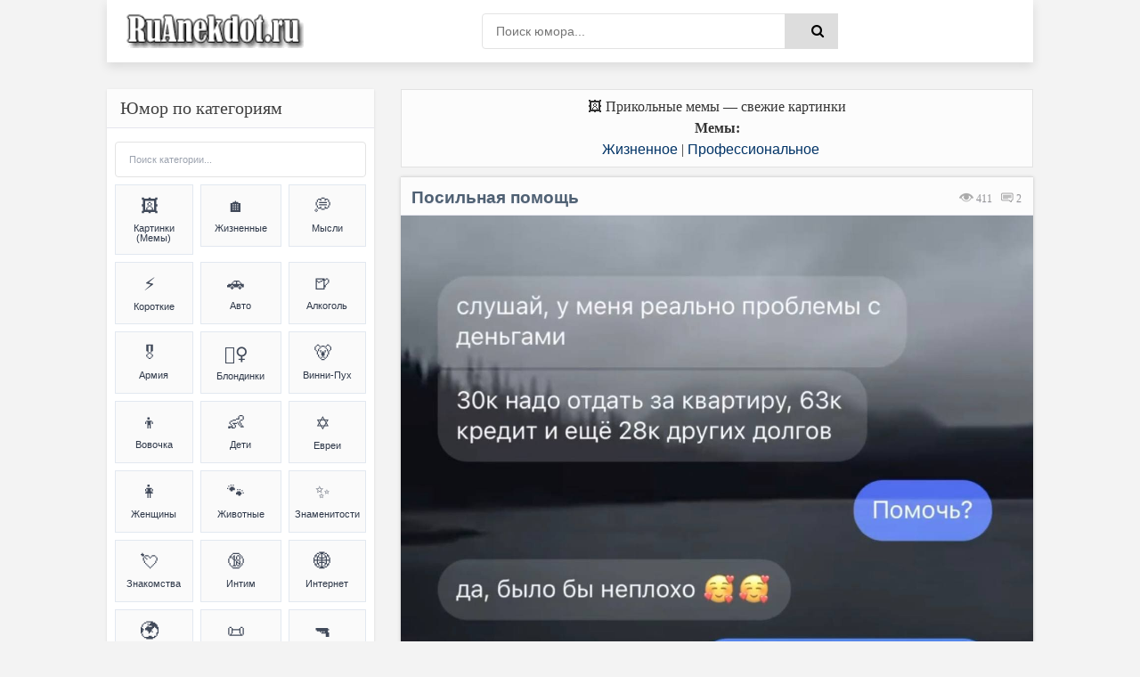

--- FILE ---
content_type: text/html; charset=UTF-8
request_url: https://ruanekdot.ru/news/posilnaja_pomoshh/2024-01-28-43278
body_size: 51989
content:
<!DOCTYPE html>
<html lang="ru">
<head>
 <style>
 .coment_message a {font-size:13pt; cursor:help;}
 .s-texthome a {font-size:13pt; cursor:help;}
 
 /* Стили для ленивой загрузки */
 #all-materials {
 display: none !important;
 }
 #loading-indicator {
 text-align: center;
 padding: 15px;
 color: #666;
 font-size: 14px;
 background: #f9f9f9;
 border-radius: 8px;
 margin: 10px 0;
 display: none;
 }
 </style>
 
 
 
 <title>Посильная помощь (мем) | анекдоты и мемы | Жизненное & Профессиональное | №43278</title>
 
 
 
 <!--U1META1Z--><meta http-equiv="Cache-Control" content="public, max-age=3600">
<meta http-equiv="Content-Type" content="text/html; charset=utf-8" />
<!-- ИСПРАВЛЕНО: убран user-scalable=no для доступности -->
<meta name="viewport" content="width=device-width, initial-scale=1.0, maximum-scale=5.0">
<meta name="referrer" content="origin"/>
<base href="/">
<!-- БЛОКИРОВКА ДУБЛЕЙ ПАГИНАЦИИ -->
<!-- ИСПРАВЛЕНО: правильный синтаксис условных операторов -->


<!-- Fallback для jQuery -->
<script>
// Безопасная загрузка jQuery для uCoz
(function() {
 // Проверяем, не загружена ли уже jQuery
 if (typeof window.jQuery === 'undefined') {
 var script = document.createElement('script');
 script.src = 'https://ajax.googleapis.com/ajax/libs/jquery/3.6.0/jquery.min.js';
 script.onload = function() {
 // Используем noConflict() чтобы избежать конфликтов с uCoz
 if (typeof jQuery !== 'undefined') {
 window.jQueryCustom = jQuery.noConflict(true);
 }
 // Инициализируем скрипты после загрузки
 if (typeof initScripts === 'function') {
 initScripts();
 }
 };
 document.head.appendChild(script);
 } else {
 // jQuery уже есть, сразу инициализируем
 if (typeof initScripts === 'function') {
 initScripts();
 }
 }
})();
</script>

<!-- ДИНАМИЧЕСКИЙ TITLE -->
<!-- ИСПРАВЛЕНО: правильный синтаксис сравнения (= вместо ==) -->






















<!-- ДИНАМИЧЕСКИЙ DESCRIPTION -->




<!-- Основные категории с детальными SEO описаниями -->














































































































<meta name="DESCRIPTION" content="Смешной прикольный мем (meme) картинка на тему Посильная помощь (Жизненное & Профессиональное) №43278"/>
<META NAME="KEYWORDS" content="Смешной анекдот, Смешная картинка, Прикольный мем (meme), Посильная помощь, Профессиональное, Фотоприколы, Мемы (meme), Шутки, Юмор, Приколы, Смешной текст, Картинка с текстом, №43278" />










<!-- Дополнительные категории -->

















<!-- ИСПРАВЛЕНО: убраны все устаревшие KEYWORDS мета-теги из всех блоков -->
<!-- Сохранены только description для краткости -->

<!-- КАНОНИЧЕСКИЕ ССЫЛКИ -->
<!-- ИСПРАВЛЕНО: абсолютные пути для canonical -->

<link rel="canonical" href="https://ruanekdot.ru/news/posilnaja_pomoshh/2024-01-28-43278" />


<!-- OPEN GRAPH И TWITTER CARD -->





<!-- OPEN GRAPH для записей -->
<meta property="og:type" content="article">
<meta property="og:site_name" content="ру анекдот – смешные анекдоты, шутки, юмор и приколы">
<meta property="og:url" content="https://ruanekdot.ru/news/posilnaja_pomoshh/2024-01-28-43278">
<meta property="og:title" content="Посильная помощь">
<!-- ИСПРАВЛЕНО: убрана переменная шаблона из og:description -->
<meta property="og:description" content="Смешной анекдот: Посильная помощь. Читайте самые свежие шутки и приколы.">
<meta property="og:image" content="https://ruanekdot.ru/_nw/432/56846370.jpg">
<meta property="og:locale" content="ru_RU">
<meta property="og:image:alt" content="Смешные анекдоты и мемы">

<!-- Twitter Card для записей -->
<meta name="twitter:card" content="summary_large_image">
<meta name="twitter:site" content="@ruanekdot">
<meta name="twitter:title" content="Посильная помощь">
<meta name="twitter:description" content="Смешной анекдот: Посильная помощь. Читайте самые свежие шутки и приколы.">
<meta name="twitter:image" content="https://ruanekdot.ru/_nw/432/56846370.jpg">
<meta name="twitter:image:alt" content="Смешные анекдоты и мемы">


<!-- ИСПРАВЛЕНО: Schema.org разметка с абсолютными путями -->


<!-- Оптимизация скорости -->
<link rel="preconnect" href="https://fonts.googleapis.com">
<link rel="dns-prefetch" href="//mc.yandex.ru">
<link rel="dns-prefetch" href="https://s772.ucoz.net">
<link rel="preconnect" href="https://s772.ucoz.net">
<link rel="preconnect" href="https://mc.yandex.ru" crossorigin>
<link rel="dns-prefetch" href="//counter.yadro.ru">
<link rel="dns-prefetch" href="//www.liveinternet.ru">
<link rel="dns-prefetch" href="//yandex.ru">

<!-- Основные стили -->
<link href="/_st/my.css" type="text/css" rel="stylesheet">

<link rel="icon" href="/favicon120.svg" type="image/svg+xml">

<!-- Резервные CSS для браузеров без JS -->
<noscript>
 <link rel="stylesheet" href="/styles/styles.css">
 <link rel="stylesheet" href="/_st/my.css">
</noscript>

<style>
 /* Критический CSS для быстрого отображения */ 
.s-top, .s-cols, .color-title {
 opacity: 1 !important;
 transform: none !important;
}
/* Быстрое исправление FOUC */
body { 
 opacity: 0;
 transition: opacity 0.3s ease-in;
}
body.loaded { 
 opacity: 1;
}

/* Переопределение font-display для шрифтов */
@font-face {
 font-family: 'YourFont';
 src: url('/fonts/font.woff2') format('woff2');
 font-display: swap;
}
@font-face {
 font-family: 'PTS55F';
 font-display: swap;
}
@font-face {
 font-family: 'PTS75F';
 font-display: swap; 
}
@font-face {
 font-family: 'FontAwesome';
 font-display: swap;
}

/* Резервные иконки */
.fa {
 font-family: 'FontAwesome', Arial, sans-serif;
 display: inline-block;
}
</style>

<script>
// Убираем битые прелоады и показываем страницу
document.addEventListener('DOMContentLoaded', function() {
 document.body.classList.add('loaded');
 
 // Убираем проблемные прелоады
 const badPreloads = [
 'jquery-1.12.4.min.js',
 'uwnd.min.js', 
 'PTS75F.woff',
 'PTS55F.woff'
 ];
 
 const links = document.querySelectorAll('link[rel="preload"]');
 links.forEach(link => {
 badPreloads.forEach(bad => {
 if (link.href.includes(bad)) {
 link.remove();
 }
 });
 });
});

// Fallback для отсутствующих скриптов
window.addEventListener('error', function(e) {
 const target = e.target;
 if (target.tagName === 'SCRIPT' || target.tagName === 'LINK') {
 console.log('Ошибка загрузки ресурса:', target.src || target.href);
 }
});
</script>
<script type="application/ld+json">
{
 "@context": "https://schema.org",
 "@type": "WebSite",
 "name": "ру анекдот – смешные анекдоты, шутки, юмор и приколы",
 "url": "https://ruanekdot.ru/",
 "potentialAction": {
 "@type": "SearchAction",
 "target": "https://ruanekdot.ru/news?do=search&subaction=search&query={search_term_string}",
 "query-input": "required name=search_term_string"
 }
}
</script><!--/U1META1Z-->
 
 <!-- PRELOAD КЛЮЧЕВЫХ РЕСУРСОВ -->
 
 <link rel="preload" as="image" href="/_nw/432/56846370.jpg" imagesrcset="/_nw/432/56846370.jpg">
 
 
 <style>
 /* СКРЫВАЕМ НЕНУЖНЫЕ ЭЛЕМЕНТЫ */
 .news-menu {
 display: none !important;
 }
 
 .mobile-ad { display: none; }
 @media (max-width: 768px) {
 .desktop-ad { display: none; }
 .mobile-ad { display: block; }
 }

 /* АНИМАЦИЯ ПОЯВЛЕНИЯ КАК В ВАШЕМ КОДЕ */
 @keyframes fadeIn {
 from { opacity: 0; transform: translateY(20px); }
 to { opacity: 1; transform: translateY(0); }
 }
 .short {
 animation: fadeIn 0.5s ease-out;
 }
 </style>

 <!-- SCHEMA.ORG MICRODATA -->
 <script type="application/ld+json">
 {
 "@context": "https://schema.org",
 "@type": "Article",
 "headline": "Посильная помощь",
 "datePublished": "T00:00:00+03:00",
 "dateModified": "T00:00:00+03:00",
 "author": {
 "@type": "Organization",
 "name": "ruanekdot.ru",
 "url": "https://ruanekdot.ru"
 },
 "publisher": {
 "@type": "Organization",
 "name": "ruanekdot.ru",
 "url": "https://ruanekdot.ru"
 },
 "mainEntityOfPage": {
 "@type": "WebPage",
 "@id": "/news/posilnaja_pomoshh/2024-01-28-43278"
 },
 "comment": {
 "@type": "Comment",
 "text": "$OTHER3:replace(\",\\\",\\\")$",
 "dateCreated": "T00:00:00+03:00",
 "author": {
 "@type": "Person",
 "name": "Лучший комментарий"
 }
 }
 }
 </script>

	<link rel="stylesheet" href="/.s/src/base.min.css" />
	<link rel="stylesheet" href="/.s/src/layer7.min.css" />

	<script src="/.s/src/jquery-1.12.4.min.js"></script>
	
	<script src="/.s/src/uwnd.min.js"></script>
	<script src="//s772.ucoz.net/cgi/uutils.fcg?a=uSD&ca=2&ug=999&isp=1&r=0.847344452443949"></script>
	<link rel="stylesheet" href="/.s/src/social2.css" />
	<script>
/* --- UCOZ-JS-DATA --- */
window.uCoz = {"ssid":"122667501503024337453","country":"US","layerType":7,"uLightboxType":1,"module":"news","language":"ru","sign":{"5255":"Помощник"},"site":{"id":"0mytext","host":"mytext.ucoz.ru","domain":"ruanekdot.ru"}};
/* --- UCOZ-JS-CODE --- */

		function _bldCont1(a, b) {
			window._bldCont && _bldCont(b);
			!window._bldCont && (IMGS = window['allEntImgs' + a]) && window.open(IMGS[0][0]);
		}

		function eRateEntry(select, id, a = 65, mod = 'news', mark = +select.value, path = '', ajax, soc) {
			if (mod == 'shop') { path = `/${ id }/edit`; ajax = 2; }
			( !!select ? confirm(select.selectedOptions[0].textContent.trim() + '?') : true )
			&& _uPostForm('', { type:'POST', url:'/' + mod + path, data:{ a, id, mark, mod, ajax, ...soc } });
		}

		function updateRateControls(id, newRate) {
			let entryItem = self['entryID' + id] || self['comEnt' + id];
			let rateWrapper = entryItem.querySelector('.u-rate-wrapper');
			if (rateWrapper && newRate) rateWrapper.innerHTML = newRate;
			if (entryItem) entryItem.querySelectorAll('.u-rate-btn').forEach(btn => btn.remove())
		}
 function uSocialLogin(t) {
			var params = {"ok":{"width":710,"height":390},"yandex":{"height":515,"width":870},"google":{"height":600,"width":700},"facebook":{"height":520,"width":950},"vkontakte":{"width":790,"height":400}};
			var ref = escape(location.protocol + '//' + ('ruanekdot.ru' || location.hostname) + location.pathname + ((location.hash ? ( location.search ? location.search + '&' : '?' ) + 'rnd=' + Date.now() + location.hash : ( location.search || '' ))));
			window.open('/'+t+'?ref='+ref,'conwin','width='+params[t].width+',height='+params[t].height+',status=1,resizable=1,left='+parseInt((screen.availWidth/2)-(params[t].width/2))+',top='+parseInt((screen.availHeight/2)-(params[t].height/2)-20)+'screenX='+parseInt((screen.availWidth/2)-(params[t].width/2))+',screenY='+parseInt((screen.availHeight/2)-(params[t].height/2)-20));
			return false;
		}
		function TelegramAuth(user){
			user['a'] = 9; user['m'] = 'telegram';
			_uPostForm('', {type: 'POST', url: '/index/sub', data: user});
		}
function loginPopupForm(params = {}) { new _uWnd('LF', ' ', -250, -100, { closeonesc:1, resize:1 }, { url:'/index/40' + (params.urlParams ? '?'+params.urlParams : '') }) }
/* --- UCOZ-JS-END --- */
</script>

	<style>.UhideBlock{display:none; }</style>
	<script type="text/javascript">new Image().src = "//counter.yadro.ru/hit;noadsru?r"+escape(document.referrer)+(screen&&";s"+screen.width+"*"+screen.height+"*"+(screen.colorDepth||screen.pixelDepth))+";u"+escape(document.URL)+";"+Date.now();</script>
</head>

<body itemscope itemtype="https://schema.org/WebPage">
 <div class="wrap">
 <div class="block center">
 <!--U1AHEADER1Z--><header class="header clearfix">
 <div class="header-content">
 <div class="logo-section">
 <a title="Ruanekdot.ru — смешные анекдоты и мемы" href="/" class="logo-link">
 <img alt="Ruanekdot.ru — смешные анекдоты и мемы" 
 src="/images/Logo.png">
 </a>

 </div>
 
 <div class="search-section">
 <div class="search-wrap">
 <form onsubmit="this.sfSbm.disabled=true" method="post" id="quicksearch" action="/news">
 <div class="search-box">
 <input type="hidden" name="do" value="search">
 <input type="hidden" name="subaction" value="search">
 <input type="hidden" name="a" value="14">
 <input id="story" name="query" placeholder="Поиск юмора..." type="text">
 <button type="submit" name="sfSbm" title="Найти">
 <span class="fa fa-search"></span>
 </button>
 </div>
 </form>
 </div>
 </div>
 
 <div class="menu-section">
 <div class="btn-menu">
 <span class="fa fa-bars"></span>
 </div>
 </div>
 </div>
</header><!--/U1AHEADER1Z-->
 
 <div class="desktop-ad">
 <!--U1ADTOP1Z--><div class="ad-container" style="width:100%;height:auto;padding:0;position:relative;background:#fcfcfc;display:flex;align-items:center;justify-content:center;">
<div id="yandex_rtb_R-A-397944-3"></div>
</div><!--/U1ADTOP1Z-->
 </div>
 
 <div class="cols clearfix" id="rkl-start">
 <main class="main" role="main">
 <!--U1ADNIZ1Z--><div class="fullwidth-navigation">
 <div class="content-block" style="text-align: center;">
 <span class="content-type" style="display: block; text-align: center;">
 
 <!-- H1 ДЛЯ СТРАНИЦ-СПИСКОВ -->
 
 
 <!-- H1 ДЛЯ ОТДЕЛЬНЫХ НОВОСТЕЙ (исправлено условие) -->
 
 
 <!-- ВИДЕО -->
 
 
 <!-- МЕМЫ -->
 
 <div style="text-align: center;">🖼️ Прикольные мемы — свежие картинки</div>
 <div class="content-type" style="text-align: center;">
 <span><b>Мемы:</b> </span>
 </div>
 
 
 <!-- АНЕКДОТЫ -->
 
 
 
 
 <!-- Хлебные крошки -->
 <div class="breadcrumbs" style="text-align: center;">
 
 <a href="/news/zhiznennye_anekdoty/1-0-1" title="Анекдоты и мемы из категории: «Жизненное»">Жизненное</a>
 
 
 |
 
 
 <a href="/news/professionalnye_anekdoty/1-0-33" title="Анекдоты и мемы из категории: «Профессиональное»">Профессиональное</a>
 
 
 
 </div>
 
 </span>
 </div>
</div><!--/U1ADNIZ1Z-->
 <div class="cont grid-list clearfix" id="grid">
 <!-- Навигация -->
 
 <!-- Основной контент -->
 <article class="short" itemprop="mainEntity" itemscope itemtype="https://schema.org/Article">
 <div class="s-top h2 span">
 <div class="color-title">
 
 
 
 
 <span style="color: #999; cursor:default;float:right;font-size:12px;font-family:tahoma;margin: 14px 13px 0px 0px;text-shadow: 0px 1px 0px #e5e5ee;filter: dropshadow(color=#e5e5ee,offX=0,offY=1);">
 <font title="Количество просмотров анекдота"><img style="width:16px; height:14px; opacity:0.4;" src="/dleimages/read.png" alt="Просмотры"> 411</font> &nbsp;
 <font title="Количество оставленных комментариев к анекдоту">
 <img style="width:15px; height:12px; opacity:0.9;" src="/dleimages/com.png" alt="Комментарии">
 <span id="comments-counter">1</span>
 </font>
 </span>
 
 <!-- ИСПРАВЛЕННЫЙ H1 -->
 <h1 class="news-title" itemprop="headline">Посильная помощь</h1>
 
 <div style="display:block; width:100%; margin: 0px 0px 0px 0px;" class="hr"></div>
 </div>
 
<div style="width:100%;padding:0;position:relative;background:#fff;line-height:0;" class="s-cols fx-row">

<!-- ИСПРАВЛЕННЫЙ КОД ДЛЯ ИЗОБРАЖЕНИЙ - 100% НА 100% -->
<img src="/_nw/432/56846370.jpg" 
 loading="lazy" 
 style="width:100%;height:auto;display:block;vertical-align:bottom;"
 alt="– Слушай, у меня реально проблемы с деньгами. ЗОК надо отдать за квартиру, 63К кредит и ещё 28К других долгов.
– Помочь?
– Да, было бы неплохо.
– 30+63+28=121 тысяча."
 onerror="this.style.display='none'">

</div>
 
 <div class="color-title">
 <div style="display:block; width:100%;margin: 0px 0px 5px 0px;" class="hr"></div>
 
 <span style="opacity:0.9;display:block;padding:0px 0px 5px 6px;line-height: 1.5;width:100%;font-weight: 600;font-size:14px;text-shadow: 0px 1px 0px #e5e5ee;">
 
 <span onclick="likePlus(1,43278,'news');return false" 
 style="cursor:pointer;" 
 onmouseover="getClass('hr243278','likeplus_hover');getClass('frs243278','like2')" 
 onmouseout="getClass('hr243278','likeplus');getClass('frs243278','likex')">
 <table style="float:right;display:block;" cellspacing="0" cellpadding="0">
 <tr>
 <td><div id="hr243278" class="likeplus"> </div></td>
 <td><div class="likex" id="frs243278">1</div></td>
 </tr>
 </table>
 </span>
 
 <a title="Анекдот из категории: ''Жизненное''" href="/news/zhiznennye_anekdoty/1-0-1" itemprop="about"><img style="margin: 0px -1px -1px 0px;opacity: 0.5;" src="/dleimages/cat.png" alt="Категория">&nbsp;Жизненное</a>
 <font style="cursor:default;"color="#ddd">&nbsp;|&nbsp;</font><a title="Анекдот из категории: ''Профессиональное''" href="/news/professionalnye_anekdoty/1-0-33" itemprop="about">Профессиональное</a>
 </span>
 
 </div>
 
 <!-- MICRODATA -->
<meta itemprop="datePublished" content="T00:00:00+03:00">
<meta itemprop="dateModified" content="T00:00:00+03:00">
<meta itemprop="author" content="ruanekdot.ru">
 <meta itemprop="mainEntityOfPage" content="/news/posilnaja_pomoshh/2024-01-28-43278">
 </article>
 
 <!-- Теги -->
 <span style="width:100%; text-align:left; border: 1px solid #ddd; opacity:0.8; background-color:#fcfcfc; display:block; color: gray; cursor:default; font-size:12px; margin: -8px 0px 5px 0px; padding: 4px 2px 5px 6px; text-shadow: 0px 2px 0px #e5e5ee;">
 <img style="margin: 0px -1px -1px 0px; opacity: 0.8; width:18px; height:16px;" src="/dleimages/tags.png" alt="Теги">
 <font style="float:right; padding: 1px 2px;" title="28.01.2024 00:00 | 28.01.2024 00:01"><img style="width:12px; height:11px; opacity:0.5;" src="/dleimages/dateadd.jpg" alt="Дата">&nbsp;28.01.2024</font>&nbsp; <noindex><noindex><a href="/search/%D0%B4%D0%B5%D0%BD%D1%8C%D0%B3%D0%B8/" rel="nofollow" class="eTag">деньги</a>, <a href="/search/%D0%94%D0%BE%D0%BB%D0%B3/" rel="nofollow" class="eTag">Долг</a>, <a href="/search/%D0%9F%D0%BE%D1%81%D0%B8%D0%BB%D1%8C%D0%BD%D0%B0%D1%8F%20%D0%BF%D0%BE%D0%BC%D0%BE%D1%89%D1%8C/" rel="nofollow" class="eTag">Посильная помощь</a>, <a href="/search/%D1%84%D0%B8%D0%BD%D0%B0%D0%BD%D1%81%D0%BE%D0%B2%D0%B0%D1%8F%20%D0%B3%D1%80%D0%B0%D0%BC%D0%BE%D1%82%D0%BD%D0%BE%D1%81%D1%82%D1%8C/" rel="nofollow" class="eTag">финансовая грамотность</a>, <a href="/search/%D0%A7%D0%B5%D0%BC%20%D1%81%D0%BC%D0%BE%D0%B3/" rel="nofollow" class="eTag">Чем смог</a>, <a href="/search/%D1%84%D0%B8%D0%BD%D0%B0%D0%BD%D1%81%D1%8B/" rel="nofollow" class="eTag">финансы</a>, <a href="/search/%D0%BF%D0%BE%D0%BC%D0%BE%D0%B3/" rel="nofollow" class="eTag">помог</a>, <a href="/search/%D0%92%20%D0%B4%D0%BE%D0%BB%D0%B3/" rel="nofollow" class="eTag">В долг</a>, <a href="/search/%D0%9F%D1%80%D0%BE%D1%81%D1%8C%D0%B1%D0%B0%20%D0%BE%D0%B4%D0%BE%D0%BB%D0%B6%D0%B8%D1%82%D1%8C/" rel="nofollow" class="eTag">Просьба одолжить</a>, <a href="/search/%D0%BC%D0%B0%D1%82%D0%B5%D0%BC%D0%B0%D1%82%D0%B8%D0%BA%D0%B0/" rel="nofollow" class="eTag">математика</a>, <a href="/search/%D0%BF%D0%BE%D0%BC%D0%BE%D1%89%D1%8C/" rel="nofollow" class="eTag">помощь</a></noindex></noindex>
 </span>




<!-- Подпись к картинке -->
<details class="caption-spoiler">
 <summary class="caption-summary">
 <span class="caption-icon">🖼️</span>
 <span class="caption-title">Текст на изображении (раскрыть)</span>
 <span class="spoiler-arrow">▼</span>
 </summary>
 <div class="caption-content">
 <div class="caption-text">– Слушай, у меня реально проблемы с деньгами. ЗОК надо отдать за квартиру, 63К кредит и ещё 28К других долгов.
– Помочь?
– Да, было бы неплохо.
– 30+63+28=121 тысяча.</div>
 </div>
</details>




 <!-- Комментарии -->
 <!-- УДАЛЕНА MICRODATA ИЗ HTML КОММЕНТАРИЕВ - используем только JSON-LD -->
 </div><div id="comments" class="sub-textcomm clearfix"><font class="comentdat">Комментарии к анекдоту:</font>
 
<script>
document.addEventListener('DOMContentLoaded', function() {
 const comments = document.querySelectorAll('.comment-text');
 comments.forEach(comment => {
 comment.innerHTML = comment.innerHTML
 .replace(/=\)/g, '😊')
 .replace(/=\)/g, '😆')
 .replace(/=\)\)/g, '😆')
 .replace(/=D/g, '😃')
 .replace(/:D/g, '🤣')
 .replace(/:\)/g, '🙂')
 .replace(/:\(/g, '😔');
 });
});
</script>

 <article class="comment-item moderator-comment">
 <div class="comment-header">
 <div class="comment-author-section">
 <span class="comment-author">Лучший комментарий</span>
 <span class="moderator-badge">⚡</span>
 </div>
 
 <div class="comment-meta">
 <span class="comment-date">28.01.2024 00:01</span>
 <a href="#ent43278" class="comment-number" 
 onclick="if (document.getElementById('comEnt43278')){$('body').scrollTo( { top:$('#comEnt43278').offset().top-22, left:0}, 500 );return false;}" 
 name="ent43278">
 #
 </a>
 
 </div>
 </div>
 
 <div class="comment-divider"></div>
 
 <div class="comment-content">
 <div class="comment-text">
 Тот самый момент, когда чем смог — помог. =)
 </div>
 </div>
</article>

 
			<div class="com-order-block">
				<label class="com-order-wrap">
					<span class="com-order-title">Порядок вывода комментариев:</span>
					<select class="com-order-select">
						<option value="" selected="selected">По умолчанию</option>
						<option value="desc" >Сначала новые</option>
						<option value="asc" >Сначала старые</option>
					</select>
				</label>
			</div>

			<script>
				setTimeout(function() {
					$('.com-order-select').change(function() {
						var elem = $(this);
						var oldValue = ( /0mytextcomOrder=(asc|desc)/.exec(document.cookie) || {} )[1] || '';
						var newValue = elem.val();
						console.log(oldValue, newValue);

						if (newValue == oldValue) return;

						document.cookie = '0mytextcomOrder=' + encodeURIComponent(newValue) + '; path=/; expires=' + (new Date((new Date).getTime() + 1000*60*60*24*365)).toGMTString();
						window.console && console.info && console.info('comment order changed: "' + oldValue + '" >> "' + newValue + '"');
						// elem.parents('.com-order-wrap').eq(0).find('.com-order-apply').fadeIn().removeClass('com-order-apply-hidden').addClass('com-order-apply-visible');
						newValue = newValue || 'default';

						location.search = location.search
							? /[?&]comments_order=([^&]*)/.test(location.search)
								? location.search.replace(/comments_order=([^&]*)/, 'comments_order=' + newValue)
								: location.search + '&comments_order=' + newValue
							: '?comments_order=' + newValue;
					});
				}, 100);
			</script>
		<script>
				function spages(p, link) {
					!!link && location.assign(atob(link));
				}
			</script>
			<div id="comments"></div>
			<div id="newEntryT"></div>
			<div id="allEntries"><div class="comEnt report-spam-target " id="comEnt42415" style=" "><article class="comment-item">
 <div class="comment-header">
 <div class="comment-author-section">
 <span class="comment-author">
  Правильная помощь, как по мне
 </span>
 
 </div>
 
 <div class="comment-meta">
 <span class="comment-date">28.01.2024 09:19</span>
 <a href="#ent42415" class="comment-number" 
 onclick="if (document.getElementById('comEnt42415')){$('body').scrollTo( { top:$('#comEnt42415').offset().top-22, left:0}, 500 );return false;}" 
 name="ent42415">
 #1
 </a>
 
 </div>
 </div>
 
 <div class="comment-divider"></div>
 
 <div class="comment-content">
 
 <div class="comment-text">
 — Помочь? <br /> — Да. <br /> — Я могу перевести. <br /> — Переведи! <br /> — Оne hundred twenty one thousand!
 </div>
 
 </div>
</article>

<style>
/* Комментарий с 10% прозрачностью */
.comment-item {
 background: rgba(255, 255, 255, 0.9);
 border: 1px solid rgba(224, 224, 224, 0.8);
 padding: 18px 20px;
 margin: 14px 0;
 backdrop-filter: blur(1px);
}

/* Заголовок комментария */
.comment-header {
 display: flex;
 justify-content: space-between;
 align-items: center;
 margin-bottom: 10px;
}

.comment-author-section {
 display: flex;
 align-items: center;
 gap: 6px;
}

.comment-author {
 font-weight: 600;
 color: rgba(26, 26, 26, 0.95);
 font-size: 16px;
 line-height: 1.2;
 font-family: -apple-system, BlinkMacSystemFont, 'Segoe UI', system-ui, sans-serif;
 letter-spacing: -0.01em;
}

.user-badge {
 color: rgba(102, 102, 102, 0.9);
 font-size: 8px;
}

.comment-meta {
 display: flex;
 align-items: center;
 gap: 14px;
 font-size: 13px;
 color: rgba(102, 102, 102, 0.9);
 font-family: -apple-system, BlinkMacSystemFont, 'Segoe UI', system-ui, sans-serif;
 font-weight: 500;
}

.comment-date {
 font-weight: 500;
 letter-spacing: -0.01em;
}

.comment-number {
 color: rgba(26, 26, 26, 0.95);
 text-decoration: none;
 font-weight: 600;
 letter-spacing: -0.01em;
}

.moder-panel {
 font-size: 11px;
 color: rgba(136, 136, 136, 0.9);
 font-family: -apple-system, BlinkMacSystemFont, 'Segoe UI', system-ui, sans-serif;
}

/* Разделительная линия */
.comment-divider {
 height: 1px;
 background: rgba(224, 224, 224, 0.7);
 margin: 10px 0 15px 0;
}

/* Контент комментария */
.comment-content {
 margin: 0;
}

.comment-text {
 color: rgba(45, 55, 72, 0.95);
 font-size: 17px;
 line-height: 1.5;
 word-wrap: break-word;
 font-weight: 400;
 text-align: justify;
 font-family: -apple-system, BlinkMacSystemFont, 'Segoe UI', system-ui, sans-serif;
 letter-spacing: -0.01em;
 text-rendering: optimizeLegibility;
 -webkit-font-smoothing: antialiased;
}

.funny-message {
 color: rgba(220, 38, 38, 0.95);
 font-weight: 500;
 font-style: italic;
}

/* Адаптивность */
@media (max-width: 768px) {
 .comment-item {
 padding: 14px 16px;
 margin: 12px 0;
 background: rgba(255, 255, 255, 0.92);
 }
 
 .comment-header {
 margin-bottom: 8px;
 }
 
 .comment-author {
 font-size: 15px;
 }
 
 .comment-meta {
 font-size: 12px;
 gap: 12px;
 }
 
 .comment-text {
 font-size: 16px;
 }
 
 .comment-divider {
 margin: 8px 0 13px 0;
 }
}

@media (max-width: 480px) {
 .comment-item {
 padding: 12px 14px;
 margin: 10px 0;
 background: rgba(255, 255, 255, 0.95);
 }
 
 .comment-header {
 flex-direction: column;
 align-items: flex-start;
 gap: 6px;
 }
 
 .comment-meta {
 width: 100%;
 justify-content: space-between;
 }
 
 .comment-author {
 font-size: 14px;
 }
 
 .comment-text {
 font-size: 15px;
 line-height: 1.4;
 }
 
 .comment-meta {
 font-size: 11px;
 gap: 10px;
 }
 
 .comment-divider {
 margin: 6px 0 11px 0;
 }
}

/* Анимация появления */
.comment-item {
 animation: commentFadeIn 0.3s ease-out;
}

@keyframes commentFadeIn {
 from {
 opacity: 0;
 transform: translateY(6px);
 }
 to {
 opacity: 1;
 transform: translateY(0);
 }
}

/* Улучшенная читаемость */
.comment-text {
 font-feature-settings: "kern" 1;
 font-kerning: normal;
}

.comment-author, .comment-meta {
 text-rendering: optimizeLegibility;
 -webkit-font-smoothing: antialiased;
 -moz-osx-font-smoothing: grayscale;
}
</style></div><div style="width:auto;*width:100%;margin-left:20px;" id="appEntry42415"><b></b></div></div>
			<div id="newEntryB"></div>
 
 </div>

 <div id="postFormContent" class="">
		<form method="post" name="addform" id="acform" action="/index/" onsubmit="return addcom(this)" class="news-com-add" data-submitter="addcom"><script>
		function _dS(a){var b=a.split(''),c=b.pop();return b.map(function(d){var e=d.charCodeAt(0)-c;return String.fromCharCode(32>e?127-(32-e):e)}).join('')}
		var _y8M = _dS('Erwy~})}#ynF+qrmmnw+)wjvnF+|x|+) ju~nF+B=>A@:9<;+)8G9');
		function addcom( form, data = {} ) {
			if (document.getElementById('addcBut')) {
				document.getElementById('addcBut').disabled = true;
			} else {
				try { document.addform.submit.disabled = true; } catch(e) {}
			}

			if (document.getElementById('eMessage')) {
				document.getElementById('eMessage').innerHTML = '<span style="color:#999"><img src="/.s/img/ma/m/i2.gif" border="0" align="absmiddle" width="13" height="13"> Идёт передача данных...</span>';
			}

			_uPostForm(form, { type:'POST', url:'/index/', data })
			return false
		}
document.write(_y8M);</script><!-- Кнопка для открытия формы -->
<div style="width: 100%; margin: 8px 0;">
 <button id="comment-toggle-btn" style="width: 100%; opacity:0.9; background:#498bfa; color:white; border:15px; font-size:14px; cursor:pointer; margin-bottom:0px; padding: 0px;">
 Добавить комментарий
 </button>
</div>

<!-- Форма комментария (изначально скрыта) -->
<div id="comment-form" class="comment-form-container">
 
 <div style="color:#c00; font-size:10px; padding:3px 4px; background:#fff; margin-bottom:4px;"><div class="commError" id="eMessage" ></div></div>
 
 
 
 <div style="display:flex; gap:4px; margin-bottom:4px;">
 <input type="text" name="name" value="" placeholder="Имя" required style="flex:1; padding:3px 4px; border:1px solid #ccc; font-size:12px;height: 34px;">
 <input type="email" name="email" value="" placeholder="Email" style="flex:1; padding:3px 4px; border:1px solid #ccc; font-size:12px;height: 34px;">
 </div>
 
 
 <div style="text-align:center; margin:2px 0 4px 0;">
 <button type="button" onclick="insertEmoji('🤣')" style="border:none; background:none; cursor:pointer; font-size:15px; padding:1px 2px;">🤣</button>
 <button type="button" onclick="insertEmoji('😂')" style="border:none; background:none; cursor:pointer; font-size:15px; padding:1px 2px;">😂</button>
 <button type="button" onclick="insertEmoji('😊')" style="border:none; background:none; cursor:pointer; font-size:15px; padding:1px 2px;">😊</button>
 <button type="button" onclick="insertEmoji('🥰')" style="border:none; background:none; cursor:pointer; font-size:15px; padding:1px 2px;">🥰</button>
 <button type="button" onclick="insertEmoji('😎')" style="border:none; background:none; cursor:pointer; font-size:15px; padding:1px 2px;">😎</button>
 <button type="button" onclick="insertEmoji('🤔')" style="border:none; background:none; cursor:pointer; font-size:15px; padding:1px 2px;">🤔</button>
 <button type="button" onclick="insertEmoji('😢')" style="border:none; background:none; cursor:pointer; font-size:15px; padding:1px 2px;">😢</button>
 <button type="button" onclick="insertEmoji('❤️')" style="border:none; background:none; cursor:pointer; font-size:15px; padding:1px 2px;">❤️</button>
 <button type="button" onclick="insertEmoji('👍')" style="border:none; background:none; cursor:pointer; font-size:15px; padding:1px 2px;">👍</button>
 <button type="button" onclick="insertEmoji('👎')" style="border:none; background:none; cursor:pointer; font-size:15px; padding:1px 2px;">👎</button>
 <button type="button" onclick="insertEmoji('💯')" style="border:none; background:none; cursor:pointer; font-size:15px; padding:1px 2px;">💯</button>
 </div>
 
 <textarea name="message" id="message" placeholder="Комментарий..." rows="2" style="width:100%; min-height:40px; padding:4px; border:1px solid #ccc; font-size:12px; resize:vertical; margin-bottom:4px;"></textarea>
 
 <div style="display:flex; justify-content:space-between; align-items:center; gap:6px;">
 
 <div style="font-size:10px; color:#666; display:flex; align-items:center; gap:3px;">
 <span>Код:</span>
 <!-- <captcha_block_html> -->
		<label id="captcha-block-news-com-add" class="captcha-block" for="captcha-answer-news-com-add">
			<!-- <captcha_answer_html> -->
			<input id="captcha-answer-news-com-add" class="captcha-answer u-input ui-text uf-text uf-captcha" name="code" type="text" placeholder="Ответ" autocomplete="off" >
			<!-- </captcha_answer_html> -->
			<!-- <captcha_renew_html> -->
			<img class="captcha-renew news-com-add" src="/.s/img/ma/refresh.gif" title="Обновить код безопасности">
			<!-- </captcha_renew_html> -->
			<!-- <captcha_question_html> -->
			<input id="captcha-skey-news-com-add" type="hidden" name="skey" value="1771958277">
			<img class="captcha-question news-com-add" src="/secure/?f=news-com-add&skey=1771958277" title="Обновить код безопасности" title="Обновить код безопасности" >
			<!-- <captcha_script_html> -->
			<script type="text/javascript">
				function initClick() {
					$(' .captcha-question.news-com-add,  .captcha-renew.news-com-add').on('click', function(event) {
						var PARENT = $(this).parent().parent();
						$('img[src^="/secure/"]', PARENT).prop('src', '/secure/?f=news-com-add&skey=1771958277&rand=' + Date.now());
						$('input[name=code]', PARENT).val('').focus();
					});
				}

				if (window.jQuery) {
					$(initClick);
				} else {
					// В новой ПУ jQuery находится в бандле, который подгружается в конце body
					// и недоступен в данный момент
					document.addEventListener('DOMContentLoaded', initClick);
				}
			</script>
			<!-- </captcha_script_html> -->
			<!-- </captcha_question_html> -->
		</label>
		<!-- </captcha_block_html> -->
	
 </div>
 
 <div style="display:flex; gap:4px;">
 <button type="button" id="cancel-comment" style="background:#ccc; color:white; border:none; padding:3px 10px; font-size:10px; cursor:pointer; border-radius:10px; white-space:nowrap;">Отмена</button>
 <button type="submit" style="background:#498bfa; color:white; border:none; padding:3px 10px; font-size:10px; cursor:pointer; border-radius:10px; white-space:nowrap;">Отправить</button>
 </div>
 </div>
</div>

<script>
// Функция для вставки эмодзи
function insertEmoji(emoji) {
 const textarea = document.getElementById('message');
 const start = textarea.selectionStart;
 const end = textarea.selectionEnd;
 const text = textarea.value;
 textarea.value = text.substring(0, start) + emoji + text.substring(end);
 textarea.focus();
 textarea.selectionStart = textarea.selectionEnd = start + emoji.length;
}

// Управление отображением формы комментария
document.addEventListener('DOMContentLoaded', function() {
 const toggleBtn = document.getElementById('comment-toggle-btn');
 const commentForm = document.getElementById('comment-form');
 const cancelBtn = document.getElementById('cancel-comment');
 
 // Показать форму при нажатии на кнопку "Комментировать"
 toggleBtn.addEventListener('click', function() {
 commentForm.classList.add('show');
 toggleBtn.style.display = 'none';
 
 // Фокус на поле ввода после небольшой задержки для завершения анимации
 setTimeout(function() {
 document.getElementById('message').focus();
 }, 300);
 });
 
 // Скрыть форму при нажатии на кнопку "Отмена"
 cancelBtn.addEventListener('click', function() {
 commentForm.classList.remove('show');
 
 // Показать кнопку после завершения анимации скрытия
 setTimeout(function() {
 toggleBtn.style.display = 'block';
 }, 300);
 });
});
</script><input type="hidden" name="ssid" value="122667501503024337453" />
				<input type="hidden" name="a"  value="36" />
				<input type="hidden" name="m"  value="2" />
				<input type="hidden" name="id" value="43278" />
				
				<input type="hidden" name="soc_type" id="csoc_type" />
				<input type="hidden" name="data" id="cdata" />
			</form>
		</div>
 
 <div class="bottom-nav clr ignore-select" id="bottom-nav"></div>
 
 <!-- Похожие материалы с автоматической подгрузкой -->
 <div id="rel" aria-live="polite">
 
 <font title="Читать смешные ру анекдоты на схожие темы" style="display:block;font-family: Tahoma; color: #4f6173;font-size:18px; font-weight:500; padding:5px 5px 10px 5px;cursor:default;">
 <input type="image" id="myimage" style="opacity:0.6;float:right" src="/images/o.png" title="Читать ещё анекдоты" alt="Читать ещё анекдоты" onclick="updaterel()">
 Похожие материалы:
 </font>
 
 
 <noindex>
 <div id="like"></div>
 <!-- Все материалы (скрыты) -->
 <div id="all-materials">
 <ul class="uRelatedEntries"><article class="short" itemscope itemtype="https://schema.org/CreativeWork">
 <div class="s-top h2 span">
 <div class="color-title">
 
 
 
 
 
 <span style="color: #999; cursor:default;float:right;font-size:12px;font-family:tahoma;margin: 14px 4px 0px 0px;text-shadow: 0px 1px 0px #e5e5ee;filter: dropshadow(color=#e5e5ee,offX=0,offY=1);">
 <font title="Количество просмотров анекдота">
 <img alt="Просмотры анекдота" style="width:16px; height:14px; opacity:0.4;" src="/dleimages/read.png" loading="lazy">
 <span itemprop="interactionStatistic" itemscope itemtype="https://schema.org/InteractionCounter">
 <span itemprop="userInteractionCount">974</span>
 </span>
 </font> &nbsp;
 <a rel="nofollow" href="/news/dno_finansovogo_rynka/2019-05-03-18685#comments" title="Перейти к комментариям" itemprop="discussionUrl">
 <img alt="Комментарии к анекдоту" style="width:15px; height:12px; opacity:0.9;" src="/dleimages/com.png" loading="lazy">
 <span itemprop="commentCount">0</span>
 </a>
 </span>
 
 <a href="/news/dno_finansovogo_rynka/2019-05-03-18685" itemprop="url">
 <h3 itemprop="headline">Как узнать, что финансовый рынок на дне</h3>
 </a>
 
 <div style="display:block; width:100%; margin: 0px 0px 0px 0px;" class="hr"></div>
 </div>
 
 <div style="width:100%;padding:0;position:relative;background:#fff;line-height:0;" class="s-cols fx-row">

 
 <div class="s-texthome" itemprop="text">
 <p>— Как узнать, достиг финансовый рынок дна или ещё нет? <br /> — Если вы увидите людей, выбрасывающихся из окон торговых залов, значит рынок уже на дне...</p>
 </div>
 

 </div>
 
 <div class="color-title">
 <div style="display:block; width:100%;margin: 0px 0px 5px 0px;" class="hr"></div>
 
 <span style="opacity:0.9;display:block;padding:0px 0px 5px 6px;line-height: 1.5;width:100%;font-weight: 600;font-size:14px;text-shadow: 0px 1px 0px #e5e5ee;">
 
 <span onclick="likePlus(1,18685,'news');return false" style="cursor:pointer;" onmouseover="getClass('hr218685','likeplus_hover');getClass('frs218685','like2')" onmouseout="getClass('hr218685','likeplus');getClass('frs218685','likex')">
 <table style="float:right;display:block;" cellspacing="0" cellpadding="0">
 <tr>
 <td><div id="hr218685" class="likeplus"> </div></td>
 <td><div class="likex" id="frs218685">3</div></td>
 </tr>
 </table>
 </span>
 
 
 
 <a title="Анекдот из категории: 'Чёрный юмор'" href="/news/anekdoty_pro_chjornyj_jumor/1-0-11" itemprop="about" itemscope itemtype="https://schema.org/Thing">
 <img alt="Категории анекдота" style="margin: 0px -1px -1px 0px;opacity: 0.5;" src="/dleimages/cat.png" loading="lazy">
 <span itemprop="name">Чёрный юмор</span>
 </a>
 
 </span>
 </div>
 </div>
 
 <!-- Скрытые SEO мета-теги -->
 <meta itemprop="datePublished" content="<?=date('c', 1556893858)?>">
 <meta itemprop="dateModified" content="<?=date('c', 1624318078)?>">
 <meta itemprop="mainEntityOfPage" content="/news/dno_finansovogo_rynka/2019-05-03-18685">
</article><article class="short" itemscope itemtype="https://schema.org/CreativeWork">
 <div class="s-top h2 span">
 <div class="color-title">
 
 
 
 
 
 <span style="color: #999; cursor:default;float:right;font-size:12px;font-family:tahoma;margin: 14px 4px 0px 0px;text-shadow: 0px 1px 0px #e5e5ee;filter: dropshadow(color=#e5e5ee,offX=0,offY=1);">
 <font title="Количество просмотров анекдота">
 <img alt="Просмотры анекдота" style="width:16px; height:14px; opacity:0.4;" src="/dleimages/read.png" loading="lazy">
 <span itemprop="interactionStatistic" itemscope itemtype="https://schema.org/InteractionCounter">
 <span itemprop="userInteractionCount">908</span>
 </span>
 </font> &nbsp;
 <a rel="nofollow" href="/news/shtirlic_i_otkrytie_birzhi/2019-04-09-17878#comments" title="Перейти к комментариям" itemprop="discussionUrl">
 <img alt="Комментарии к анекдоту" style="width:15px; height:12px; opacity:0.9;" src="/dleimages/com.png" loading="lazy">
 <span itemprop="commentCount">0</span>
 </a>
 </span>
 
 <a href="/news/shtirlic_i_otkrytie_birzhi/2019-04-09-17878" itemprop="url">
 <h3 itemprop="headline">Штирлиц и открытие биржи</h3>
 </a>
 
 <div style="display:block; width:100%; margin: 0px 0px 0px 0px;" class="hr"></div>
 </div>
 
 <div style="width:100%;padding:0;position:relative;background:#fff;line-height:0;" class="s-cols fx-row">

 
 <div class="s-texthome" itemprop="text">
 <p><i>Штирлиц </i>крепко спал. Но он подозревал, что спустя 20 минут проснётся – точно к открытию биржи. Это была привычка, выработанная годами.</p>
 </div>
 

 </div>
 
 <div class="color-title">
 <div style="display:block; width:100%;margin: 0px 0px 5px 0px;" class="hr"></div>
 
 <span style="opacity:0.9;display:block;padding:0px 0px 5px 6px;line-height: 1.5;width:100%;font-weight: 600;font-size:14px;text-shadow: 0px 1px 0px #e5e5ee;">
 
 <span onclick="likePlus(1,17878,'news');return false" style="cursor:pointer;" onmouseover="getClass('hr217878','likeplus_hover');getClass('frs217878','like2')" onmouseout="getClass('hr217878','likeplus');getClass('frs217878','likex')">
 <table style="float:right;display:block;" cellspacing="0" cellpadding="0">
 <tr>
 <td><div id="hr217878" class="likeplus"> </div></td>
 <td><div class="likex" id="frs217878">6</div></td>
 </tr>
 </table>
 </span>
 
 
 
 <a title="Анекдот из категории: 'Профессионалы'" href="/news/professionalnye_anekdoty/1-0-33" itemprop="about" itemscope itemtype="https://schema.org/Thing">
 <img alt="Категории анекдота" style="margin: 0px -1px -1px 0px;opacity: 0.5;" src="/dleimages/cat.png" loading="lazy">
 <span itemprop="name">Профессионалы</span>
 </a>
 
 </span>
 </div>
 </div>
 
 <!-- Скрытые SEO мета-теги -->
 <meta itemprop="datePublished" content="<?=date('c', 1554842078)?>">
 <meta itemprop="dateModified" content="<?=date('c', 1624217678)?>">
 <meta itemprop="mainEntityOfPage" content="/news/shtirlic_i_otkrytie_birzhi/2019-04-09-17878">
</article><article class="short" itemscope itemtype="https://schema.org/CreativeWork">
 <div class="s-top h2 span">
 <div class="color-title">
 
 
 
 
 
 <span style="color: #999; cursor:default;float:right;font-size:12px;font-family:tahoma;margin: 14px 4px 0px 0px;text-shadow: 0px 1px 0px #e5e5ee;filter: dropshadow(color=#e5e5ee,offX=0,offY=1);">
 <font title="Количество просмотров анекдота">
 <img alt="Просмотры анекдота" style="width:16px; height:14px; opacity:0.4;" src="/dleimages/read.png" loading="lazy">
 <span itemprop="interactionStatistic" itemscope itemtype="https://schema.org/InteractionCounter">
 <span itemprop="userInteractionCount">1577</span>
 </span>
 </font> &nbsp;
 <a rel="nofollow" href="/news/grokhot_ot_padenija_rublja/2017-11-19-10514#comments" title="Перейти к комментариям" itemprop="discussionUrl">
 <img alt="Комментарии к анекдоту" style="width:15px; height:12px; opacity:0.9;" src="/dleimages/com.png" loading="lazy">
 <span itemprop="commentCount">0</span>
 </a>
 </span>
 
 <a href="/news/grokhot_ot_padenija_rublja/2017-11-19-10514" itemprop="url">
 <h3 itemprop="headline">Рубль рухнул</h3>
 </a>
 
 <div style="display:block; width:100%; margin: 0px 0px 0px 0px;" class="hr"></div>
 </div>
 
 <div style="width:100%;padding:0;position:relative;background:#fff;line-height:0;" class="s-cols fx-row">

 
 <div class="s-texthome" itemprop="text">
 <p>— Абрам, вы слышали новость о том, что рубль вновь обвалился? <br /> — Таки то, что вы мне тут говорите – это, конечно, уже не новость, но грохот от падения был таки слышен отчётливо.</p>
 </div>
 

 </div>
 
 <div class="color-title">
 <div style="display:block; width:100%;margin: 0px 0px 5px 0px;" class="hr"></div>
 
 <span style="opacity:0.9;display:block;padding:0px 0px 5px 6px;line-height: 1.5;width:100%;font-weight: 600;font-size:14px;text-shadow: 0px 1px 0px #e5e5ee;">
 
 <span onclick="likePlus(1,10514,'news');return false" style="cursor:pointer;" onmouseover="getClass('hr210514','likeplus_hover');getClass('frs210514','like2')" onmouseout="getClass('hr210514','likeplus');getClass('frs210514','likex')">
 <table style="float:right;display:block;" cellspacing="0" cellpadding="0">
 <tr>
 <td><div id="hr210514" class="likeplus"> </div></td>
 <td><div class="likex" id="frs210514">6</div></td>
 </tr>
 </table>
 </span>
 
 
 
 <a title="Анекдот из категории: 'Рубль'" href="/news/anekdoty_pro_politiku/1-0-16" itemprop="about" itemscope itemtype="https://schema.org/Thing">
 <img alt="Категории анекдота" style="margin: 0px -1px -1px 0px;opacity: 0.5;" src="/dleimages/cat.png" loading="lazy">
 <span itemprop="name">Рубль</span>
 </a>
 
 </span>
 </div>
 </div>
 
 <!-- Скрытые SEO мета-теги -->
 <meta itemprop="datePublished" content="<?=date('c', 1511101403)?>">
 <meta itemprop="dateModified" content="<?=date('c', 1585348531)?>">
 <meta itemprop="mainEntityOfPage" content="/news/grokhot_ot_padenija_rublja/2017-11-19-10514">
</article><article class="short" itemscope itemtype="https://schema.org/CreativeWork">
 <div class="s-top h2 span">
 <div class="color-title">
 
 
 
 
 
 <span style="color: #999; cursor:default;float:right;font-size:12px;font-family:tahoma;margin: 14px 4px 0px 0px;text-shadow: 0px 1px 0px #e5e5ee;filter: dropshadow(color=#e5e5ee,offX=0,offY=1);">
 <font title="Количество просмотров анекдота">
 <img alt="Просмотры анекдота" style="width:16px; height:14px; opacity:0.4;" src="/dleimages/read.png" loading="lazy">
 <span itemprop="interactionStatistic" itemscope itemtype="https://schema.org/InteractionCounter">
 <span itemprop="userInteractionCount">563</span>
 </span>
 </font> &nbsp;
 <a rel="nofollow" href="/news/ehkstrasensy_i_bitkojn/2023-02-20-31515#comments" title="Перейти к комментариям" itemprop="discussionUrl">
 <img alt="Комментарии к анекдоту" style="width:15px; height:12px; opacity:0.9;" src="/dleimages/com.png" loading="lazy">
 <span itemprop="commentCount">0</span>
 </a>
 </span>
 
 <a href="/news/ehkstrasensy_i_bitkojn/2023-02-20-31515" itemprop="url">
 <h3 itemprop="headline">Экстрасенсы и покупка биткойна</h3>
 </a>
 
 <div style="display:block; width:100%; margin: 0px 0px 0px 0px;" class="hr"></div>
 </div>
 
 <div style="width:100%;padding:0;position:relative;background:#fff;line-height:0;" class="s-cols fx-row">

<img src="/_nw/315/41920068.jpg" 
 loading="lazy" 
 style="width:100%;height:auto;display:block;vertical-align:bottom;"
 alt="18 сезонов битвы экстрасенсов и никто из участников не покупал биткоин."
 onerror="this.style.display='none'">

 </div>
 
 <div class="color-title">
 <div style="display:block; width:100%;margin: 0px 0px 5px 0px;" class="hr"></div>
 
 <span style="opacity:0.9;display:block;padding:0px 0px 5px 6px;line-height: 1.5;width:100%;font-weight: 600;font-size:14px;text-shadow: 0px 1px 0px #e5e5ee;">
 
 <span onclick="likePlus(1,31515,'news');return false" style="cursor:pointer;" onmouseover="getClass('hr231515','likeplus_hover');getClass('frs231515','like2')" onmouseout="getClass('hr231515','likeplus');getClass('frs231515','likex')">
 <table style="float:right;display:block;" cellspacing="0" cellpadding="0">
 <tr>
 <td><div id="hr231515" class="likeplus"> </div></td>
 <td><div class="likex" id="frs231515">4</div></td>
 </tr>
 </table>
 </span>
 
 
 
 <a title="Анекдот из категории: 'Жизненное'" href="/news/zhiznennye_anekdoty/1-0-1" itemprop="about" itemscope itemtype="https://schema.org/Thing">
 <img alt="Категории анекдота" style="margin: 0px -1px -1px 0px;opacity: 0.5;" src="/dleimages/cat.png" loading="lazy">
 <span itemprop="name">Жизненное</span>
 </a>
 
 </span>
 </div>
 </div>
 
 <!-- Скрытые SEO мета-теги -->
 <meta itemprop="datePublished" content="<?=date('c', 1676840409)?>">
 <meta itemprop="dateModified" content="<?=date('c', 1676894090)?>">
 <meta itemprop="mainEntityOfPage" content="/news/ehkstrasensy_i_bitkojn/2023-02-20-31515">
</article><article class="short" itemscope itemtype="https://schema.org/CreativeWork">
 <div class="s-top h2 span">
 <div class="color-title">
 
 
 
 
 
 <span style="color: #999; cursor:default;float:right;font-size:12px;font-family:tahoma;margin: 14px 4px 0px 0px;text-shadow: 0px 1px 0px #e5e5ee;filter: dropshadow(color=#e5e5ee,offX=0,offY=1);">
 <font title="Количество просмотров анекдота">
 <img alt="Просмотры анекдота" style="width:16px; height:14px; opacity:0.4;" src="/dleimages/read.png" loading="lazy">
 <span itemprop="interactionStatistic" itemscope itemtype="https://schema.org/InteractionCounter">
 <span itemprop="userInteractionCount">92</span>
 </span>
 </font> &nbsp;
 <a rel="nofollow" href="/news/dengi_zlo/2024-10-15-56254#comments" title="Перейти к комментариям" itemprop="discussionUrl">
 <img alt="Комментарии к анекдоту" style="width:15px; height:12px; opacity:0.9;" src="/dleimages/com.png" loading="lazy">
 <span itemprop="commentCount">0</span>
 </a>
 </span>
 
 <a href="/news/dengi_zlo/2024-10-15-56254" itemprop="url">
 <h3 itemprop="headline">Злые и добрые деньги</h3>
 </a>
 
 <div style="display:block; width:100%; margin: 0px 0px 0px 0px;" class="hr"></div>
 </div>
 
 <div style="width:100%;padding:0;position:relative;background:#fff;line-height:0;" class="s-cols fx-row">

 
 <div class="s-texthome" itemprop="text">
 <p>Деньги — зло, если они чужие. Попадая к тебе, они сразу переходят на сторону добра.</p>
 </div>
 

 </div>
 
 <div class="color-title">
 <div style="display:block; width:100%;margin: 0px 0px 5px 0px;" class="hr"></div>
 
 <span style="opacity:0.9;display:block;padding:0px 0px 5px 6px;line-height: 1.5;width:100%;font-weight: 600;font-size:14px;text-shadow: 0px 1px 0px #e5e5ee;">
 
 <span onclick="likePlus(1,56254,'news');return false" style="cursor:pointer;" onmouseover="getClass('hr256254','likeplus_hover');getClass('frs256254','like2')" onmouseout="getClass('hr256254','likeplus');getClass('frs256254','likex')">
 <table style="float:right;display:block;" cellspacing="0" cellpadding="0">
 <tr>
 <td><div id="hr256254" class="likeplus"> </div></td>
 <td><div class="likex" id="frs256254">0</div></td>
 </tr>
 </table>
 </span>
 
 
 
 <a title="Анекдот из категории: 'Жизненное'" href="/news/zhiznennye_anekdoty/1-0-1" itemprop="about" itemscope itemtype="https://schema.org/Thing">
 <img alt="Категории анекдота" style="margin: 0px -1px -1px 0px;opacity: 0.5;" src="/dleimages/cat.png" loading="lazy">
 <span itemprop="name">Жизненное</span>
 </a>
 
 </span>
 </div>
 </div>
 
 <!-- Скрытые SEO мета-теги -->
 <meta itemprop="datePublished" content="<?=date('c', 1728939609)?>">
 <meta itemprop="dateModified" content="<?=date('c', 1728939615)?>">
 <meta itemprop="mainEntityOfPage" content="/news/dengi_zlo/2024-10-15-56254">
</article><article class="short" itemscope itemtype="https://schema.org/CreativeWork">
 <div class="s-top h2 span">
 <div class="color-title">
 
 
 
 
 
 <span style="color: #999; cursor:default;float:right;font-size:12px;font-family:tahoma;margin: 14px 4px 0px 0px;text-shadow: 0px 1px 0px #e5e5ee;filter: dropshadow(color=#e5e5ee,offX=0,offY=1);">
 <font title="Количество просмотров анекдота">
 <img alt="Просмотры анекдота" style="width:16px; height:14px; opacity:0.4;" src="/dleimages/read.png" loading="lazy">
 <span itemprop="interactionStatistic" itemscope itemtype="https://schema.org/InteractionCounter">
 <span itemprop="userInteractionCount">745</span>
 </span>
 </font> &nbsp;
 <a rel="nofollow" href="/news/biznes_delo_ne_prostoe/2023-09-02-37825#comments" title="Перейти к комментариям" itemprop="discussionUrl">
 <img alt="Комментарии к анекдоту" style="width:15px; height:12px; opacity:0.9;" src="/dleimages/com.png" loading="lazy">
 <span itemprop="commentCount">1</span>
 </a>
 </span>
 
 <a href="/news/biznes_delo_ne_prostoe/2023-09-02-37825" itemprop="url">
 <h3 itemprop="headline">Спасибо за чаевые</h3>
 </a>
 
 <div style="display:block; width:100%; margin: 0px 0px 0px 0px;" class="hr"></div>
 </div>
 
 <div style="width:100%;padding:0;position:relative;background:#fff;line-height:0;" class="s-cols fx-row">

<img src="/_nw/378/77543412.jpg" 
 loading="lazy" 
 style="width:100%;height:auto;display:block;vertical-align:bottom;"
 alt="Сегодня моя дочь примерно за час заработала $110, продавая лимонад со стойки. Оказалось, что люди давали ей 5-ти и 10-долларовые купюры, а она просто говорила им: «Спасибо за чаевые», не предлагая при этом сдачи.
*Бизнес — дело не простое*"
 onerror="this.style.display='none'">

 </div>
 
 <div class="color-title">
 <div style="display:block; width:100%;margin: 0px 0px 5px 0px;" class="hr"></div>
 
 <span style="opacity:0.9;display:block;padding:0px 0px 5px 6px;line-height: 1.5;width:100%;font-weight: 600;font-size:14px;text-shadow: 0px 1px 0px #e5e5ee;">
 
 <span onclick="likePlus(1,37825,'news');return false" style="cursor:pointer;" onmouseover="getClass('hr237825','likeplus_hover');getClass('frs237825','like2')" onmouseout="getClass('hr237825','likeplus');getClass('frs237825','likex')">
 <table style="float:right;display:block;" cellspacing="0" cellpadding="0">
 <tr>
 <td><div id="hr237825" class="likeplus"> </div></td>
 <td><div class="likex" id="frs237825">3</div></td>
 </tr>
 </table>
 </span>
 
 
 
 <a title="Анекдот из категории: 'Дети'" href="/news/anekdoty_pro_detej/1-0-2" itemprop="about" itemscope itemtype="https://schema.org/Thing">
 <img alt="Категории анекдота" style="margin: 0px -1px -1px 0px;opacity: 0.5;" src="/dleimages/cat.png" loading="lazy">
 <span itemprop="name">Дети</span>
 </a>
 
 </span>
 </div>
 </div>
 
 <!-- Скрытые SEO мета-теги -->
 <meta itemprop="datePublished" content="<?=date('c', 1693674058)?>">
 <meta itemprop="dateModified" content="<?=date('c', 1693674015)?>">
 <meta itemprop="mainEntityOfPage" content="/news/biznes_delo_ne_prostoe/2023-09-02-37825">
</article><article class="short" itemscope itemtype="https://schema.org/CreativeWork">
 <div class="s-top h2 span">
 <div class="color-title">
 
 
 
 
 
 <span style="color: #999; cursor:default;float:right;font-size:12px;font-family:tahoma;margin: 14px 4px 0px 0px;text-shadow: 0px 1px 0px #e5e5ee;filter: dropshadow(color=#e5e5ee,offX=0,offY=1);">
 <font title="Количество просмотров анекдота">
 <img alt="Просмотры анекдота" style="width:16px; height:14px; opacity:0.4;" src="/dleimages/read.png" loading="lazy">
 <span itemprop="interactionStatistic" itemscope itemtype="https://schema.org/InteractionCounter">
 <span itemprop="userInteractionCount">566</span>
 </span>
 </font> &nbsp;
 <a rel="nofollow" href="/news/spisok_samykh_bednykh_ljudej/2023-09-16-38323#comments" title="Перейти к комментариям" itemprop="discussionUrl">
 <img alt="Комментарии к анекдоту" style="width:15px; height:12px; opacity:0.9;" src="/dleimages/com.png" loading="lazy">
 <span itemprop="commentCount">1</span>
 </a>
 </span>
 
 <a href="/news/spisok_samykh_bednykh_ljudej/2023-09-16-38323" itemprop="url">
 <h3 itemprop="headline">Список самых бедных людей от Форбс</h3>
 </a>
 
 <div style="display:block; width:100%; margin: 0px 0px 0px 0px;" class="hr"></div>
 </div>
 
 <div style="width:100%;padding:0;position:relative;background:#fff;line-height:0;" class="s-cols fx-row">

 
 <div class="s-texthome" itemprop="text">
 <p><i>Интересный факт:</i> если Форбс составит список «самых бедных» людей на планете, то там тоже окажутся лишь миллиардеры, задолжавшие миллиарды другим миллиардерам.</p>
 </div>
 

 </div>
 
 <div class="color-title">
 <div style="display:block; width:100%;margin: 0px 0px 5px 0px;" class="hr"></div>
 
 <span style="opacity:0.9;display:block;padding:0px 0px 5px 6px;line-height: 1.5;width:100%;font-weight: 600;font-size:14px;text-shadow: 0px 1px 0px #e5e5ee;">
 
 <span onclick="likePlus(1,38323,'news');return false" style="cursor:pointer;" onmouseover="getClass('hr238323','likeplus_hover');getClass('frs238323','like2')" onmouseout="getClass('hr238323','likeplus');getClass('frs238323','likex')">
 <table style="float:right;display:block;" cellspacing="0" cellpadding="0">
 <tr>
 <td><div id="hr238323" class="likeplus"> </div></td>
 <td><div class="likex" id="frs238323">4</div></td>
 </tr>
 </table>
 </span>
 
 
 
 <a title="Анекдот из категории: 'Мысли'" href="/news/aforizmy_sentencii_mysli/1-0-54" itemprop="about" itemscope itemtype="https://schema.org/Thing">
 <img alt="Категории анекдота" style="margin: 0px -1px -1px 0px;opacity: 0.5;" src="/dleimages/cat.png" loading="lazy">
 <span itemprop="name">Мысли</span>
 </a>
 
 </span>
 </div>
 </div>
 
 <!-- Скрытые SEO мета-теги -->
 <meta itemprop="datePublished" content="<?=date('c', 1694896843)?>">
 <meta itemprop="dateModified" content="<?=date('c', 1694896851)?>">
 <meta itemprop="mainEntityOfPage" content="/news/spisok_samykh_bednykh_ljudej/2023-09-16-38323">
</article><article class="short" itemscope itemtype="https://schema.org/CreativeWork">
 <div class="s-top h2 span">
 <div class="color-title">
 
 
 
 
 
 <span style="color: #999; cursor:default;float:right;font-size:12px;font-family:tahoma;margin: 14px 4px 0px 0px;text-shadow: 0px 1px 0px #e5e5ee;filter: dropshadow(color=#e5e5ee,offX=0,offY=1);">
 <font title="Количество просмотров анекдота">
 <img alt="Просмотры анекдота" style="width:16px; height:14px; opacity:0.4;" src="/dleimages/read.png" loading="lazy">
 <span itemprop="interactionStatistic" itemscope itemtype="https://schema.org/InteractionCounter">
 <span itemprop="userInteractionCount">842</span>
 </span>
 </font> &nbsp;
 <a rel="nofollow" href="/news/muzhskaja_trevozhnost/2023-05-19-33997#comments" title="Перейти к комментариям" itemprop="discussionUrl">
 <img alt="Комментарии к анекдоту" style="width:15px; height:12px; opacity:0.9;" src="/dleimages/com.png" loading="lazy">
 <span itemprop="commentCount">0</span>
 </a>
 </span>
 
 <a href="/news/muzhskaja_trevozhnost/2023-05-19-33997" itemprop="url">
 <h3 itemprop="headline">Семейный бюджет и чувство тревоги</h3>
 </a>
 
 <div style="display:block; width:100%; margin: 0px 0px 0px 0px;" class="hr"></div>
 </div>
 
 <div style="width:100%;padding:0;position:relative;background:#fff;line-height:0;" class="s-cols fx-row">

<img src="/_nw/339/38741321.jpg" 
 loading="lazy" 
 style="width:100%;height:auto;display:block;vertical-align:bottom;"
 alt="— Блин, Серёг, а можно вопрос?
— Попробуй.
— А ты действительно живёшь много лет и не знаешь, сколько денег на данный момент в бюджете семьи?
— Действительно.
— Тебе от этого легко или тревожно? Мне вот было бы тревожно.
— Мне будет тревожно, если я всё это буду знать."
 onerror="this.style.display='none'">

 </div>
 
 <div class="color-title">
 <div style="display:block; width:100%;margin: 0px 0px 5px 0px;" class="hr"></div>
 
 <span style="opacity:0.9;display:block;padding:0px 0px 5px 6px;line-height: 1.5;width:100%;font-weight: 600;font-size:14px;text-shadow: 0px 1px 0px #e5e5ee;">
 
 <span onclick="likePlus(1,33997,'news');return false" style="cursor:pointer;" onmouseover="getClass('hr233997','likeplus_hover');getClass('frs233997','like2')" onmouseout="getClass('hr233997','likeplus');getClass('frs233997','likex')">
 <table style="float:right;display:block;" cellspacing="0" cellpadding="0">
 <tr>
 <td><div id="hr233997" class="likeplus"> </div></td>
 <td><div class="likex" id="frs233997">5</div></td>
 </tr>
 </table>
 </span>
 
 
 
 <a title="Анекдот из категории: 'Мужчины'" href="/news/anekdoty_pro_parnej_i_muzhchin/1-0-4" itemprop="about" itemscope itemtype="https://schema.org/Thing">
 <img alt="Категории анекдота" style="margin: 0px -1px -1px 0px;opacity: 0.5;" src="/dleimages/cat.png" loading="lazy">
 <span itemprop="name">Мужчины</span>
 </a>
 
 </span>
 </div>
 </div>
 
 <!-- Скрытые SEO мета-теги -->
 <meta itemprop="datePublished" content="<?=date('c', 1684482898)?>">
 <meta itemprop="dateModified" content="<?=date('c', 1684569245)?>">
 <meta itemprop="mainEntityOfPage" content="/news/muzhskaja_trevozhnost/2023-05-19-33997">
</article><article class="short" itemscope itemtype="https://schema.org/CreativeWork">
 <div class="s-top h2 span">
 <div class="color-title">
 
 
 
 
 
 <span style="color: #999; cursor:default;float:right;font-size:12px;font-family:tahoma;margin: 14px 4px 0px 0px;text-shadow: 0px 1px 0px #e5e5ee;filter: dropshadow(color=#e5e5ee,offX=0,offY=1);">
 <font title="Количество просмотров анекдота">
 <img alt="Просмотры анекдота" style="width:16px; height:14px; opacity:0.4;" src="/dleimages/read.png" loading="lazy">
 <span itemprop="interactionStatistic" itemscope itemtype="https://schema.org/InteractionCounter">
 <span itemprop="userInteractionCount">386</span>
 </span>
 </font> &nbsp;
 <a rel="nofollow" href="/news/udachi/2023-12-05-41269#comments" title="Перейти к комментариям" itemprop="discussionUrl">
 <img alt="Комментарии к анекдоту" style="width:15px; height:12px; opacity:0.9;" src="/dleimages/com.png" loading="lazy">
 <span itemprop="commentCount">1</span>
 </a>
 </span>
 
 <a href="/news/udachi/2023-12-05-41269" itemprop="url">
 <h3 itemprop="headline">Грабители в гостях</h3>
 </a>
 
 <div style="display:block; width:100%; margin: 0px 0px 0px 0px;" class="hr"></div>
 </div>
 
 <div style="width:100%;padding:0;position:relative;background:#fff;line-height:0;" class="s-cols fx-row">

<img src="/_nw/412/69225418.jpg" 
 loading="lazy" 
 style="width:100%;height:auto;display:block;vertical-align:bottom;"
 alt="Когда заходишь в квартиру и видишь грабителей, которые пытаются найти деньги:
– Удачи..."
 onerror="this.style.display='none'">

 </div>
 
 <div class="color-title">
 <div style="display:block; width:100%;margin: 0px 0px 5px 0px;" class="hr"></div>
 
 <span style="opacity:0.9;display:block;padding:0px 0px 5px 6px;line-height: 1.5;width:100%;font-weight: 600;font-size:14px;text-shadow: 0px 1px 0px #e5e5ee;">
 
 <span onclick="likePlus(1,41269,'news');return false" style="cursor:pointer;" onmouseover="getClass('hr241269','likeplus_hover');getClass('frs241269','like2')" onmouseout="getClass('hr241269','likeplus');getClass('frs241269','likex')">
 <table style="float:right;display:block;" cellspacing="0" cellpadding="0">
 <tr>
 <td><div id="hr241269" class="likeplus"> </div></td>
 <td><div class="likex" id="frs241269">1</div></td>
 </tr>
 </table>
 </span>
 
 
 
 <a title="Анекдот из категории: 'Мысли'" href="/news/aforizmy_sentencii_mysli/1-0-54" itemprop="about" itemscope itemtype="https://schema.org/Thing">
 <img alt="Категории анекдота" style="margin: 0px -1px -1px 0px;opacity: 0.5;" src="/dleimages/cat.png" loading="lazy">
 <span itemprop="name">Мысли</span>
 </a>
 
 </span>
 </div>
 </div>
 
 <!-- Скрытые SEO мета-теги -->
 <meta itemprop="datePublished" content="<?=date('c', 1701723632)?>">
 <meta itemprop="dateModified" content="<?=date('c', 1701723600)?>">
 <meta itemprop="mainEntityOfPage" content="/news/udachi/2023-12-05-41269">
</article><article class="short" itemscope itemtype="https://schema.org/CreativeWork">
 <div class="s-top h2 span">
 <div class="color-title">
 
 
 
 
 
 <span style="color: #999; cursor:default;float:right;font-size:12px;font-family:tahoma;margin: 14px 4px 0px 0px;text-shadow: 0px 1px 0px #e5e5ee;filter: dropshadow(color=#e5e5ee,offX=0,offY=1);">
 <font title="Количество просмотров анекдота">
 <img alt="Просмотры анекдота" style="width:16px; height:14px; opacity:0.4;" src="/dleimages/read.png" loading="lazy">
 <span itemprop="interactionStatistic" itemscope itemtype="https://schema.org/InteractionCounter">
 <span itemprop="userInteractionCount">771</span>
 </span>
 </font> &nbsp;
 <a rel="nofollow" href="/news/vovremja_ostanovitsja/2021-01-27-18483#comments" title="Перейти к комментариям" itemprop="discussionUrl">
 <img alt="Комментарии к анекдоту" style="width:15px; height:12px; opacity:0.9;" src="/dleimages/com.png" loading="lazy">
 <span itemprop="commentCount">0</span>
 </a>
 </span>
 
 <a href="/news/vovremja_ostanovitsja/2021-01-27-18483" itemprop="url">
 <h3 itemprop="headline">Трейдерское</h3>
 </a>
 
 <div style="display:block; width:100%; margin: 0px 0px 0px 0px;" class="hr"></div>
 </div>
 
 <div style="width:100%;padding:0;position:relative;background:#fff;line-height:0;" class="s-cols fx-row">

 
 <div class="s-texthome" itemprop="text">
 <p>Выходят с финансовой биржи два <i>трейдера</i>, один в одних трусах, другой совсем голый. Голый говорит тому, что в трусах: <br /> — Вот Петя, за что я тебя уважаю, ты можешь вовремя остановиться.</p>
 </div>
 

 </div>
 
 <div class="color-title">
 <div style="display:block; width:100%;margin: 0px 0px 5px 0px;" class="hr"></div>
 
 <span style="opacity:0.9;display:block;padding:0px 0px 5px 6px;line-height: 1.5;width:100%;font-weight: 600;font-size:14px;text-shadow: 0px 1px 0px #e5e5ee;">
 
 <span onclick="likePlus(1,18483,'news');return false" style="cursor:pointer;" onmouseover="getClass('hr218483','likeplus_hover');getClass('frs218483','like2')" onmouseout="getClass('hr218483','likeplus');getClass('frs218483','likex')">
 <table style="float:right;display:block;" cellspacing="0" cellpadding="0">
 <tr>
 <td><div id="hr218483" class="likeplus"> </div></td>
 <td><div class="likex" id="frs218483">3</div></td>
 </tr>
 </table>
 </span>
 
 
 
 <a title="Анекдот из категории: 'Алкоголь'" href="/news/anekdoty_pro_alkogol/1-0-23" itemprop="about" itemscope itemtype="https://schema.org/Thing">
 <img alt="Категории анекдота" style="margin: 0px -1px -1px 0px;opacity: 0.5;" src="/dleimages/cat.png" loading="lazy">
 <span itemprop="name">Алкоголь</span>
 </a>
 
 </span>
 </div>
 </div>
 
 <!-- Скрытые SEO мета-теги -->
 <meta itemprop="datePublished" content="<?=date('c', 1611747240)?>">
 <meta itemprop="dateModified" content="<?=date('c', 1624317783)?>">
 <meta itemprop="mainEntityOfPage" content="/news/vovremja_ostanovitsja/2021-01-27-18483">
</article><article class="short" itemscope itemtype="https://schema.org/CreativeWork">
 <div class="s-top h2 span">
 <div class="color-title">
 
 
 
 
 
 <span style="color: #999; cursor:default;float:right;font-size:12px;font-family:tahoma;margin: 14px 4px 0px 0px;text-shadow: 0px 1px 0px #e5e5ee;filter: dropshadow(color=#e5e5ee,offX=0,offY=1);">
 <font title="Количество просмотров анекдота">
 <img alt="Просмотры анекдота" style="width:16px; height:14px; opacity:0.4;" src="/dleimages/read.png" loading="lazy">
 <span itemprop="interactionStatistic" itemscope itemtype="https://schema.org/InteractionCounter">
 <span itemprop="userInteractionCount">1805</span>
 </span>
 </font> &nbsp;
 <a rel="nofollow" href="/news/kniga_po_razvitiju_pamjati/2016-12-04-5853#comments" title="Перейти к комментариям" itemprop="discussionUrl">
 <img alt="Комментарии к анекдоту" style="width:15px; height:12px; opacity:0.9;" src="/dleimages/com.png" loading="lazy">
 <span itemprop="commentCount">0</span>
 </a>
 </span>
 
 <a href="/news/kniga_po_razvitiju_pamjati/2016-12-04-5853" itemprop="url">
 <h3 itemprop="headline">Дедушкина книга по развитию памяти</h3>
 </a>
 
 <div style="display:block; width:100%; margin: 0px 0px 0px 0px;" class="hr"></div>
 </div>
 
 <div style="width:100%;padding:0;position:relative;background:#fff;line-height:0;" class="s-cols fx-row">

 
 <div class="s-texthome" itemprop="text">
 <p>- У тебя денег в займы не будет, до следующего месяца? <br /> - Так, а чего ты у своего деда денег не займёшь? Он же у тебя человек не бедный, к тому же, я его вчера в банке видел, он туда за пенсией приходил. <br /> - Дело в том, что совсем недавно, разбираясь у него в комнате, в одном из книжных шкафов, я наткнулся на книгу "Развиваем память вместе!", которую я благополучно спрятал от него в другое место, и вот решил выждать небольшую паузу перед тем, как одолжу у него немного денег.</p>
 </div>
 

 </div>
 
 <div class="color-title">
 <div style="display:block; width:100%;margin: 0px 0px 5px 0px;" class="hr"></div>
 
 <span style="opacity:0.9;display:block;padding:0px 0px 5px 6px;line-height: 1.5;width:100%;font-weight: 600;font-size:14px;text-shadow: 0px 1px 0px #e5e5ee;">
 
 <span onclick="likePlus(1,5853,'news');return false" style="cursor:pointer;" onmouseover="getClass('hr25853','likeplus_hover');getClass('frs25853','like2')" onmouseout="getClass('hr25853','likeplus');getClass('frs25853','likex')">
 <table style="float:right;display:block;" cellspacing="0" cellpadding="0">
 <tr>
 <td><div id="hr25853" class="likeplus"> </div></td>
 <td><div class="likex" id="frs25853">9</div></td>
 </tr>
 </table>
 </span>
 
 
 
 <a title="Все анекдоты" href="/" itemprop="about" itemscope itemtype="https://schema.org/Thing">
 <img alt="Категории анекдота" style="margin: 0px -1px -1px 0px;opacity: 0.5;" src="/dleimages/cat.png" loading="lazy">
 <span itemprop="name">Анекдоты</span>
 </a>
 
 </span>
 </div>
 </div>
 
 <!-- Скрытые SEO мета-теги -->
 <meta itemprop="datePublished" content="<?=date('c', 1480818917)?>">
 <meta itemprop="dateModified" content="<?=date('c', 1495556593)?>">
 <meta itemprop="mainEntityOfPage" content="/news/kniga_po_razvitiju_pamjati/2016-12-04-5853">
</article><article class="short" itemscope itemtype="https://schema.org/CreativeWork">
 <div class="s-top h2 span">
 <div class="color-title">
 
 
 
 
 
 <span style="color: #999; cursor:default;float:right;font-size:12px;font-family:tahoma;margin: 14px 4px 0px 0px;text-shadow: 0px 1px 0px #e5e5ee;filter: dropshadow(color=#e5e5ee,offX=0,offY=1);">
 <font title="Количество просмотров анекдота">
 <img alt="Просмотры анекдота" style="width:16px; height:14px; opacity:0.4;" src="/dleimages/read.png" loading="lazy">
 <span itemprop="interactionStatistic" itemscope itemtype="https://schema.org/InteractionCounter">
 <span itemprop="userInteractionCount">1362</span>
 </span>
 </font> &nbsp;
 <a rel="nofollow" href="/news/finansovyj_sovet/2021-05-08-19038#comments" title="Перейти к комментариям" itemprop="discussionUrl">
 <img alt="Комментарии к анекдоту" style="width:15px; height:12px; opacity:0.9;" src="/dleimages/com.png" loading="lazy">
 <span itemprop="commentCount">0</span>
 </a>
 </span>
 
 <a href="/news/finansovyj_sovet/2021-05-08-19038" itemprop="url">
 <h3 itemprop="headline">Финансовый совет</h3>
 </a>
 
 <div style="display:block; width:100%; margin: 0px 0px 0px 0px;" class="hr"></div>
 </div>
 
 <div style="width:100%;padding:0;position:relative;background:#fff;line-height:0;" class="s-cols fx-row">

<img src="/_nw/190/17960003.jpg" 
 loading="lazy" 
 style="width:100%;height:auto;display:block;vertical-align:bottom;"
 alt="Попробуйте откладывать по 200-300% от зарплаты ежемесячно."
 onerror="this.style.display='none'">

 </div>
 
 <div class="color-title">
 <div style="display:block; width:100%;margin: 0px 0px 5px 0px;" class="hr"></div>
 
 <span style="opacity:0.9;display:block;padding:0px 0px 5px 6px;line-height: 1.5;width:100%;font-weight: 600;font-size:14px;text-shadow: 0px 1px 0px #e5e5ee;">
 
 <span onclick="likePlus(1,19038,'news');return false" style="cursor:pointer;" onmouseover="getClass('hr219038','likeplus_hover');getClass('frs219038','like2')" onmouseout="getClass('hr219038','likeplus');getClass('frs219038','likex')">
 <table style="float:right;display:block;" cellspacing="0" cellpadding="0">
 <tr>
 <td><div id="hr219038" class="likeplus"> </div></td>
 <td><div class="likex" id="frs219038">1</div></td>
 </tr>
 </table>
 </span>
 
 
 
 <a title="Анекдот из категории: 'Работа'" href="/news/anekdoty_pro_rabotu/1-0-30" itemprop="about" itemscope itemtype="https://schema.org/Thing">
 <img alt="Категории анекдота" style="margin: 0px -1px -1px 0px;opacity: 0.5;" src="/dleimages/cat.png" loading="lazy">
 <span itemprop="name">Работа</span>
 </a>
 
 </span>
 </div>
 </div>
 
 <!-- Скрытые SEO мета-теги -->
 <meta itemprop="datePublished" content="<?=date('c', 1620478855)?>">
 <meta itemprop="dateModified" content="<?=date('c', 1620551751)?>">
 <meta itemprop="mainEntityOfPage" content="/news/finansovyj_sovet/2021-05-08-19038">
</article><article class="short" itemscope itemtype="https://schema.org/CreativeWork">
 <div class="s-top h2 span">
 <div class="color-title">
 
 
 
 
 
 <span style="color: #999; cursor:default;float:right;font-size:12px;font-family:tahoma;margin: 14px 4px 0px 0px;text-shadow: 0px 1px 0px #e5e5ee;filter: dropshadow(color=#e5e5ee,offX=0,offY=1);">
 <font title="Количество просмотров анекдота">
 <img alt="Просмотры анекдота" style="width:16px; height:14px; opacity:0.4;" src="/dleimages/read.png" loading="lazy">
 <span itemprop="interactionStatistic" itemscope itemtype="https://schema.org/InteractionCounter">
 <span itemprop="userInteractionCount">311</span>
 </span>
 </font> &nbsp;
 <a rel="nofollow" href="/news/dve_stadii_otsutstvija_deneg/2019-03-18-16800#comments" title="Перейти к комментариям" itemprop="discussionUrl">
 <img alt="Комментарии к анекдоту" style="width:15px; height:12px; opacity:0.9;" src="/dleimages/com.png" loading="lazy">
 <span itemprop="commentCount">1</span>
 </a>
 </span>
 
 <a href="/news/dve_stadii_otsutstvija_deneg/2019-03-18-16800" itemprop="url">
 <h3 itemprop="headline">Стадии отсутствия денег</h3>
 </a>
 
 <div style="display:block; width:100%; margin: 0px 0px 0px 0px;" class="hr"></div>
 </div>
 
 <div style="width:100%;padding:0;position:relative;background:#fff;line-height:0;" class="s-cols fx-row">

 
 <div class="s-texthome" itemprop="text">
 <p><i>Существует две стадии отсутствия денег:</i> <br /> <i>1.</i> Когда деньги начинают заканчиваться <br /> <i>2.</i> Когда деньги заканчивают начинаться</p>
 </div>
 

 </div>
 
 <div class="color-title">
 <div style="display:block; width:100%;margin: 0px 0px 5px 0px;" class="hr"></div>
 
 <span style="opacity:0.9;display:block;padding:0px 0px 5px 6px;line-height: 1.5;width:100%;font-weight: 600;font-size:14px;text-shadow: 0px 1px 0px #e5e5ee;">
 
 <span onclick="likePlus(1,16800,'news');return false" style="cursor:pointer;" onmouseover="getClass('hr216800','likeplus_hover');getClass('frs216800','like2')" onmouseout="getClass('hr216800','likeplus');getClass('frs216800','likex')">
 <table style="float:right;display:block;" cellspacing="0" cellpadding="0">
 <tr>
 <td><div id="hr216800" class="likeplus"> </div></td>
 <td><div class="likex" id="frs216800">2</div></td>
 </tr>
 </table>
 </span>
 
 
 
 <a title="Анекдот из категории: 'Заработок'" href="/news/anekdoty_pro_rabotu/1-0-30" itemprop="about" itemscope itemtype="https://schema.org/Thing">
 <img alt="Категории анекдота" style="margin: 0px -1px -1px 0px;opacity: 0.5;" src="/dleimages/cat.png" loading="lazy">
 <span itemprop="name">Заработок</span>
 </a>
 
 </span>
 </div>
 </div>
 
 <!-- Скрытые SEO мета-теги -->
 <meta itemprop="datePublished" content="<?=date('c', 1552868723)?>">
 <meta itemprop="dateModified" content="<?=date('c', 1552868714)?>">
 <meta itemprop="mainEntityOfPage" content="/news/dve_stadii_otsutstvija_deneg/2019-03-18-16800">
</article><article class="short" itemscope itemtype="https://schema.org/CreativeWork">
 <div class="s-top h2 span">
 <div class="color-title">
 
 
 
 
 
 <span style="color: #999; cursor:default;float:right;font-size:12px;font-family:tahoma;margin: 14px 4px 0px 0px;text-shadow: 0px 1px 0px #e5e5ee;filter: dropshadow(color=#e5e5ee,offX=0,offY=1);">
 <font title="Количество просмотров анекдота">
 <img alt="Просмотры анекдота" style="width:16px; height:14px; opacity:0.4;" src="/dleimages/read.png" loading="lazy">
 <span itemprop="interactionStatistic" itemscope itemtype="https://schema.org/InteractionCounter">
 <span itemprop="userInteractionCount">628</span>
 </span>
 </font> &nbsp;
 <a rel="nofollow" href="/news/zhenshhinam_ne_ugodish/2022-12-05-29570#comments" title="Перейти к комментариям" itemprop="discussionUrl">
 <img alt="Комментарии к анекдоту" style="width:15px; height:12px; opacity:0.9;" src="/dleimages/com.png" loading="lazy">
 <span itemprop="commentCount">0</span>
 </a>
 </span>
 
 <a href="/news/zhenshhinam_ne_ugodish/2022-12-05-29570" itemprop="url">
 <h3 itemprop="headline">Женщинам не угодишь...</h3>
 </a>
 
 <div style="display:block; width:100%; margin: 0px 0px 0px 0px;" class="hr"></div>
 </div>
 
 <div style="width:100%;padding:0;position:relative;background:#fff;line-height:0;" class="s-cols fx-row">

<img src="/_nw/295/88975708.jpg" 
 loading="lazy" 
 style="width:100%;height:auto;display:block;vertical-align:bottom;"
 alt="Да не всрались мне твои цветы, Серёжа. Мне нужен сбалансированный портфель из ликвидных акций и качественных облигаций!"
 onerror="this.style.display='none'">

 </div>
 
 <div class="color-title">
 <div style="display:block; width:100%;margin: 0px 0px 5px 0px;" class="hr"></div>
 
 <span style="opacity:0.9;display:block;padding:0px 0px 5px 6px;line-height: 1.5;width:100%;font-weight: 600;font-size:14px;text-shadow: 0px 1px 0px #e5e5ee;">
 
 <span onclick="likePlus(1,29570,'news');return false" style="cursor:pointer;" onmouseover="getClass('hr229570','likeplus_hover');getClass('frs229570','like2')" onmouseout="getClass('hr229570','likeplus');getClass('frs229570','likex')">
 <table style="float:right;display:block;" cellspacing="0" cellpadding="0">
 <tr>
 <td><div id="hr229570" class="likeplus"> </div></td>
 <td><div class="likex" id="frs229570">2</div></td>
 </tr>
 </table>
 </span>
 
 
 
 <a title="Анекдот из категории: 'Мужчины'" href="/news/anekdoty_pro_parnej_i_muzhchin/1-0-4" itemprop="about" itemscope itemtype="https://schema.org/Thing">
 <img alt="Категории анекдота" style="margin: 0px -1px -1px 0px;opacity: 0.5;" src="/dleimages/cat.png" loading="lazy">
 <span itemprop="name">Мужчины</span>
 </a>
 
 </span>
 </div>
 </div>
 
 <!-- Скрытые SEO мета-теги -->
 <meta itemprop="datePublished" content="<?=date('c', 1670203617)?>">
 <meta itemprop="dateModified" content="<?=date('c', 1688043044)?>">
 <meta itemprop="mainEntityOfPage" content="/news/zhenshhinam_ne_ugodish/2022-12-05-29570">
</article><article class="short" itemscope itemtype="https://schema.org/CreativeWork">
 <div class="s-top h2 span">
 <div class="color-title">
 
 
 
 
 
 <span style="color: #999; cursor:default;float:right;font-size:12px;font-family:tahoma;margin: 14px 4px 0px 0px;text-shadow: 0px 1px 0px #e5e5ee;filter: dropshadow(color=#e5e5ee,offX=0,offY=1);">
 <font title="Количество просмотров анекдота">
 <img alt="Просмотры анекдота" style="width:16px; height:14px; opacity:0.4;" src="/dleimages/read.png" loading="lazy">
 <span itemprop="interactionStatistic" itemscope itemtype="https://schema.org/InteractionCounter">
 <span itemprop="userInteractionCount">530</span>
 </span>
 </font> &nbsp;
 <a rel="nofollow" href="/news/stabilnost/2023-07-04-35536#comments" title="Перейти к комментариям" itemprop="discussionUrl">
 <img alt="Комментарии к анекдоту" style="width:15px; height:12px; opacity:0.9;" src="/dleimages/com.png" loading="lazy">
 <span itemprop="commentCount">0</span>
 </a>
 </span>
 
 <a href="/news/stabilnost/2023-07-04-35536" itemprop="url">
 <h3 itemprop="headline">Стабильность</h3>
 </a>
 
 <div style="display:block; width:100%; margin: 0px 0px 0px 0px;" class="hr"></div>
 </div>
 
 <div style="width:100%;padding:0;position:relative;background:#fff;line-height:0;" class="s-cols fx-row">

<img src="/_nw/355/42893551.jpg" 
 loading="lazy" 
 style="width:100%;height:auto;display:block;vertical-align:bottom;"
 alt="Диверсифицировал от рисков свой инвестиционный портфель и этот пока самый стабильный: *Каждый 15-ый литр в подарок*"
 onerror="this.style.display='none'">

 </div>
 
 <div class="color-title">
 <div style="display:block; width:100%;margin: 0px 0px 5px 0px;" class="hr"></div>
 
 <span style="opacity:0.9;display:block;padding:0px 0px 5px 6px;line-height: 1.5;width:100%;font-weight: 600;font-size:14px;text-shadow: 0px 1px 0px #e5e5ee;">
 
 <span onclick="likePlus(1,35536,'news');return false" style="cursor:pointer;" onmouseover="getClass('hr235536','likeplus_hover');getClass('frs235536','like2')" onmouseout="getClass('hr235536','likeplus');getClass('frs235536','likex')">
 <table style="float:right;display:block;" cellspacing="0" cellpadding="0">
 <tr>
 <td><div id="hr235536" class="likeplus"> </div></td>
 <td><div class="likex" id="frs235536">1</div></td>
 </tr>
 </table>
 </span>
 
 
 
 <a title="Анекдот из категории: 'Мужчины'" href="/news/anekdoty_pro_parnej_i_muzhchin/1-0-4" itemprop="about" itemscope itemtype="https://schema.org/Thing">
 <img alt="Категории анекдота" style="margin: 0px -1px -1px 0px;opacity: 0.5;" src="/dleimages/cat.png" loading="lazy">
 <span itemprop="name">Мужчины</span>
 </a>
 
 </span>
 </div>
 </div>
 
 <!-- Скрытые SEO мета-теги -->
 <meta itemprop="datePublished" content="<?=date('c', 1688427102)?>">
 <meta itemprop="dateModified" content="<?=date('c', 1689173961)?>">
 <meta itemprop="mainEntityOfPage" content="/news/stabilnost/2023-07-04-35536">
</article><article class="short" itemscope itemtype="https://schema.org/CreativeWork">
 <div class="s-top h2 span">
 <div class="color-title">
 
 
 
 
 
 <span style="color: #999; cursor:default;float:right;font-size:12px;font-family:tahoma;margin: 14px 4px 0px 0px;text-shadow: 0px 1px 0px #e5e5ee;filter: dropshadow(color=#e5e5ee,offX=0,offY=1);">
 <font title="Количество просмотров анекдота">
 <img alt="Просмотры анекдота" style="width:16px; height:14px; opacity:0.4;" src="/dleimages/read.png" loading="lazy">
 <span itemprop="interactionStatistic" itemscope itemtype="https://schema.org/InteractionCounter">
 <span itemprop="userInteractionCount">299</span>
 </span>
 </font> &nbsp;
 <a rel="nofollow" href="/news/dengi_portjat_muzhchin/2023-09-01-37785#comments" title="Перейти к комментариям" itemprop="discussionUrl">
 <img alt="Комментарии к анекдоту" style="width:15px; height:12px; opacity:0.9;" src="/dleimages/com.png" loading="lazy">
 <span itemprop="commentCount">0</span>
 </a>
 </span>
 
 <a href="/news/dengi_portjat_muzhchin/2023-09-01-37785" itemprop="url">
 <h3 itemprop="headline">Деньги портят мужчину</h3>
 </a>
 
 <div style="display:block; width:100%; margin: 0px 0px 0px 0px;" class="hr"></div>
 </div>
 
 <div style="width:100%;padding:0;position:relative;background:#fff;line-height:0;" class="s-cols fx-row">

 
 <div class="s-texthome" itemprop="text">
 <p>Деньги портят мужчину, поэтому с ним всегда должна быть рядом женщина – для снятия порчи.</p>
 </div>
 

 </div>
 
 <div class="color-title">
 <div style="display:block; width:100%;margin: 0px 0px 5px 0px;" class="hr"></div>
 
 <span style="opacity:0.9;display:block;padding:0px 0px 5px 6px;line-height: 1.5;width:100%;font-weight: 600;font-size:14px;text-shadow: 0px 1px 0px #e5e5ee;">
 
 <span onclick="likePlus(1,37785,'news');return false" style="cursor:pointer;" onmouseover="getClass('hr237785','likeplus_hover');getClass('frs237785','like2')" onmouseout="getClass('hr237785','likeplus');getClass('frs237785','likex')">
 <table style="float:right;display:block;" cellspacing="0" cellpadding="0">
 <tr>
 <td><div id="hr237785" class="likeplus"> </div></td>
 <td><div class="likex" id="frs237785">0</div></td>
 </tr>
 </table>
 </span>
 
 
 
 <a title="Анекдот из категории: 'Женщины'" href="/news/anekdoty_pro_devushek_i_zhenshhin/1-0-3" itemprop="about" itemscope itemtype="https://schema.org/Thing">
 <img alt="Категории анекдота" style="margin: 0px -1px -1px 0px;opacity: 0.5;" src="/dleimages/cat.png" loading="lazy">
 <span itemprop="name">Женщины</span>
 </a>
 
 </span>
 </div>
 </div>
 
 <!-- Скрытые SEO мета-теги -->
 <meta itemprop="datePublished" content="<?=date('c', 1693588751)?>">
 <meta itemprop="dateModified" content="<?=date('c', 1693588763)?>">
 <meta itemprop="mainEntityOfPage" content="/news/dengi_portjat_muzhchin/2023-09-01-37785">
</article><article class="short" itemscope itemtype="https://schema.org/CreativeWork">
 <div class="s-top h2 span">
 <div class="color-title">
 
 
 
 
 
 <span style="color: #999; cursor:default;float:right;font-size:12px;font-family:tahoma;margin: 14px 4px 0px 0px;text-shadow: 0px 1px 0px #e5e5ee;filter: dropshadow(color=#e5e5ee,offX=0,offY=1);">
 <font title="Количество просмотров анекдота">
 <img alt="Просмотры анекдота" style="width:16px; height:14px; opacity:0.4;" src="/dleimages/read.png" loading="lazy">
 <span itemprop="interactionStatistic" itemscope itemtype="https://schema.org/InteractionCounter">
 <span itemprop="userInteractionCount">387</span>
 </span>
 </font> &nbsp;
 <a rel="nofollow" href="/news/dengi_kupjat_vam_sobaku_no_ne_ejo_khvost/2017-12-21-11427#comments" title="Перейти к комментариям" itemprop="discussionUrl">
 <img alt="Комментарии к анекдоту" style="width:15px; height:12px; opacity:0.9;" src="/dleimages/com.png" loading="lazy">
 <span itemprop="commentCount">0</span>
 </a>
 </span>
 
 <a href="/news/dengi_kupjat_vam_sobaku_no_ne_ejo_khvost/2017-12-21-11427" itemprop="url">
 <h3 itemprop="headline">Деньги</h3>
 </a>
 
 <div style="display:block; width:100%; margin: 0px 0px 0px 0px;" class="hr"></div>
 </div>
 
 <div style="width:100%;padding:0;position:relative;background:#fff;line-height:0;" class="s-cols fx-row">

 
 <div class="s-texthome" itemprop="text">
 <p>Деньги купят вам красивую, породистую собаку, но не купят её хвост. <br /> <div align="right"><span style="font-size:13pt;"><span style="color:gray">Генри Уиллер Шоу</span></span></div></p>
 </div>
 

 </div>
 
 <div class="color-title">
 <div style="display:block; width:100%;margin: 0px 0px 5px 0px;" class="hr"></div>
 
 <span style="opacity:0.9;display:block;padding:0px 0px 5px 6px;line-height: 1.5;width:100%;font-weight: 600;font-size:14px;text-shadow: 0px 1px 0px #e5e5ee;">
 
 <span onclick="likePlus(1,11427,'news');return false" style="cursor:pointer;" onmouseover="getClass('hr211427','likeplus_hover');getClass('frs211427','like2')" onmouseout="getClass('hr211427','likeplus');getClass('frs211427','likex')">
 <table style="float:right;display:block;" cellspacing="0" cellpadding="0">
 <tr>
 <td><div id="hr211427" class="likeplus"> </div></td>
 <td><div class="likex" id="frs211427">1</div></td>
 </tr>
 </table>
 </span>
 
 
 
 <a title="Анекдот из категории: 'Живтные'" href="/news/anekdoty_pro_zhivotnykh/1-0-15" itemprop="about" itemscope itemtype="https://schema.org/Thing">
 <img alt="Категории анекдота" style="margin: 0px -1px -1px 0px;opacity: 0.5;" src="/dleimages/cat.png" loading="lazy">
 <span itemprop="name">Живтные</span>
 </a>
 
 </span>
 </div>
 </div>
 
 <!-- Скрытые SEO мета-теги -->
 <meta itemprop="datePublished" content="<?=date('c', 1513839748)?>">
 <meta itemprop="dateModified" content="<?=date('c', 1670055328)?>">
 <meta itemprop="mainEntityOfPage" content="/news/dengi_kupjat_vam_sobaku_no_ne_ejo_khvost/2017-12-21-11427">
</article><article class="short" itemscope itemtype="https://schema.org/CreativeWork">
 <div class="s-top h2 span">
 <div class="color-title">
 
 
 
 
 
 <span style="color: #999; cursor:default;float:right;font-size:12px;font-family:tahoma;margin: 14px 4px 0px 0px;text-shadow: 0px 1px 0px #e5e5ee;filter: dropshadow(color=#e5e5ee,offX=0,offY=1);">
 <font title="Количество просмотров анекдота">
 <img alt="Просмотры анекдота" style="width:16px; height:14px; opacity:0.4;" src="/dleimages/read.png" loading="lazy">
 <span itemprop="interactionStatistic" itemscope itemtype="https://schema.org/InteractionCounter">
 <span itemprop="userInteractionCount">1218</span>
 </span>
 </font> &nbsp;
 <a rel="nofollow" href="/news/dejstvennyj_metod_izbavlenija_ot_neprijatnykh_ljudej/2020-02-25-27311#comments" title="Перейти к комментариям" itemprop="discussionUrl">
 <img alt="Комментарии к анекдоту" style="width:15px; height:12px; opacity:0.9;" src="/dleimages/com.png" loading="lazy">
 <span itemprop="commentCount">1</span>
 </a>
 </span>
 
 <a href="/news/dejstvennyj_metod_izbavlenija_ot_neprijatnykh_ljudej/2020-02-25-27311" itemprop="url">
 <h3 itemprop="headline">Как правильно избавляться от людей</h3>
 </a>
 
 <div style="display:block; width:100%; margin: 0px 0px 0px 0px;" class="hr"></div>
 </div>
 
 <div style="width:100%;padding:0;position:relative;background:#fff;line-height:0;" class="s-cols fx-row">

 
 <div class="s-texthome" itemprop="text">
 <p>Если мне кто-то сильно не нравится, я просто одалживаю ему небольшую сумму денег. И после этого, как правило, я никогда его больше не вижу.</p>
 </div>
 

 </div>
 
 <div class="color-title">
 <div style="display:block; width:100%;margin: 0px 0px 5px 0px;" class="hr"></div>
 
 <span style="opacity:0.9;display:block;padding:0px 0px 5px 6px;line-height: 1.5;width:100%;font-weight: 600;font-size:14px;text-shadow: 0px 1px 0px #e5e5ee;">
 
 <span onclick="likePlus(1,27311,'news');return false" style="cursor:pointer;" onmouseover="getClass('hr227311','likeplus_hover');getClass('frs227311','like2')" onmouseout="getClass('hr227311','likeplus');getClass('frs227311','likex')">
 <table style="float:right;display:block;" cellspacing="0" cellpadding="0">
 <tr>
 <td><div id="hr227311" class="likeplus"> </div></td>
 <td><div class="likex" id="frs227311">9</div></td>
 </tr>
 </table>
 </span>
 
 
 
 <a title="Все анекдоты" href="/" itemprop="about" itemscope itemtype="https://schema.org/Thing">
 <img alt="Категории анекдота" style="margin: 0px -1px -1px 0px;opacity: 0.5;" src="/dleimages/cat.png" loading="lazy">
 <span itemprop="name">Анекдоты</span>
 </a>
 
 </span>
 </div>
 </div>
 
 <!-- Скрытые SEO мета-теги -->
 <meta itemprop="datePublished" content="<?=date('c', 1582632650)?>">
 <meta itemprop="dateModified" content="<?=date('c', 1582578112)?>">
 <meta itemprop="mainEntityOfPage" content="/news/dejstvennyj_metod_izbavlenija_ot_neprijatnykh_ljudej/2020-02-25-27311">
</article><article class="short" itemscope itemtype="https://schema.org/CreativeWork">
 <div class="s-top h2 span">
 <div class="color-title">
 
 
 
 
 
 <span style="color: #999; cursor:default;float:right;font-size:12px;font-family:tahoma;margin: 14px 4px 0px 0px;text-shadow: 0px 1px 0px #e5e5ee;filter: dropshadow(color=#e5e5ee,offX=0,offY=1);">
 <font title="Количество просмотров анекдота">
 <img alt="Просмотры анекдота" style="width:16px; height:14px; opacity:0.4;" src="/dleimages/read.png" loading="lazy">
 <span itemprop="interactionStatistic" itemscope itemtype="https://schema.org/InteractionCounter">
 <span itemprop="userInteractionCount">298</span>
 </span>
 </font> &nbsp;
 <a rel="nofollow" href="/news/rubli_konchilis/2019-03-17-16759#comments" title="Перейти к комментариям" itemprop="discussionUrl">
 <img alt="Комментарии к анекдоту" style="width:15px; height:12px; opacity:0.9;" src="/dleimages/com.png" loading="lazy">
 <span itemprop="commentCount">0</span>
 </a>
 </span>
 
 <a href="/news/rubli_konchilis/2019-03-17-16759" itemprop="url">
 <h3 itemprop="headline">Кончились...</h3>
 </a>
 
 <div style="display:block; width:100%; margin: 0px 0px 0px 0px;" class="hr"></div>
 </div>
 
 <div style="width:100%;padding:0;position:relative;background:#fff;line-height:0;" class="s-cols fx-row">

 
 <div class="s-texthome" itemprop="text">
 <p><i>У психотерапевта:</i> <br /> — Доктор, у меня рубли кончились! <br /> — Ну, не волнуйтесь... А что началось?</p>
 </div>
 

 </div>
 
 <div class="color-title">
 <div style="display:block; width:100%;margin: 0px 0px 5px 0px;" class="hr"></div>
 
 <span style="opacity:0.9;display:block;padding:0px 0px 5px 6px;line-height: 1.5;width:100%;font-weight: 600;font-size:14px;text-shadow: 0px 1px 0px #e5e5ee;">
 
 <span onclick="likePlus(1,16759,'news');return false" style="cursor:pointer;" onmouseover="getClass('hr216759','likeplus_hover');getClass('frs216759','like2')" onmouseout="getClass('hr216759','likeplus');getClass('frs216759','likex')">
 <table style="float:right;display:block;" cellspacing="0" cellpadding="0">
 <tr>
 <td><div id="hr216759" class="likeplus"> </div></td>
 <td><div class="likex" id="frs216759">1</div></td>
 </tr>
 </table>
 </span>
 
 
 
 <a title="Анекдот из категории: 'Профессиональное'" href="/news/professionalnye_anekdoty/1-0-33" itemprop="about" itemscope itemtype="https://schema.org/Thing">
 <img alt="Категории анекдота" style="margin: 0px -1px -1px 0px;opacity: 0.5;" src="/dleimages/cat.png" loading="lazy">
 <span itemprop="name">Профессиональное</span>
 </a>
 
 </span>
 </div>
 </div>
 
 <!-- Скрытые SEO мета-теги -->
 <meta itemprop="datePublished" content="<?=date('c', 1552836748)?>">
 <meta itemprop="dateModified" content="<?=date('c', 1552836756)?>">
 <meta itemprop="mainEntityOfPage" content="/news/rubli_konchilis/2019-03-17-16759">
</article><article class="short" itemscope itemtype="https://schema.org/CreativeWork">
 <div class="s-top h2 span">
 <div class="color-title">
 
 
 
 
 
 <span style="color: #999; cursor:default;float:right;font-size:12px;font-family:tahoma;margin: 14px 4px 0px 0px;text-shadow: 0px 1px 0px #e5e5ee;filter: dropshadow(color=#e5e5ee,offX=0,offY=1);">
 <font title="Количество просмотров анекдота">
 <img alt="Просмотры анекдота" style="width:16px; height:14px; opacity:0.4;" src="/dleimages/read.png" loading="lazy">
 <span itemprop="interactionStatistic" itemscope itemtype="https://schema.org/InteractionCounter">
 <span itemprop="userInteractionCount">505</span>
 </span>
 </font> &nbsp;
 <a rel="nofollow" href="/news/okazalos/2018-10-30-14829#comments" title="Перейти к комментариям" itemprop="discussionUrl">
 <img alt="Комментарии к анекдоту" style="width:15px; height:12px; opacity:0.9;" src="/dleimages/com.png" loading="lazy">
 <span itemprop="commentCount">0</span>
 </a>
 </span>
 
 <a href="/news/okazalos/2018-10-30-14829" itemprop="url">
 <h3 itemprop="headline">История про помощь раненому слону</h3>
 </a>
 
 <div style="display:block; width:100%; margin: 0px 0px 0px 0px;" class="hr"></div>
 </div>
 
 <div style="width:100%;padding:0;position:relative;background:#fff;line-height:0;" class="s-cols fx-row">

 
 <div class="s-texthome" itemprop="text">
 <p>Одного мужчину отправили в Африку, где он обнаружил раненого слона с копьём, застрявшим в его ноге. Он извлёк это копьё и обработал рану. Спустя много лет этот мужчина оказался в московском цирке, который представлял различных слонов в своих шоу. Но один слон неожиданно вышел из арены, прошёл по зрительским рядам и направился к мужчине. Хоботом он обхватил его и с силой ударил головой о пол. Оказалось, что это был не тот самый слон.</p>
 </div>
 

 </div>
 
 <div class="color-title">
 <div style="display:block; width:100%;margin: 0px 0px 5px 0px;" class="hr"></div>
 
 <span style="opacity:0.9;display:block;padding:0px 0px 5px 6px;line-height: 1.5;width:100%;font-weight: 600;font-size:14px;text-shadow: 0px 1px 0px #e5e5ee;">
 
 <span onclick="likePlus(1,14829,'news');return false" style="cursor:pointer;" onmouseover="getClass('hr214829','likeplus_hover');getClass('frs214829','like2')" onmouseout="getClass('hr214829','likeplus');getClass('frs214829','likex')">
 <table style="float:right;display:block;" cellspacing="0" cellpadding="0">
 <tr>
 <td><div id="hr214829" class="likeplus"> </div></td>
 <td><div class="likex" id="frs214829">1</div></td>
 </tr>
 </table>
 </span>
 
 
 
 <a title="Анекдот из категории: 'Чёрный юмор'" href="/news/anekdoty_pro_chjornyj_jumor/1-0-11" itemprop="about" itemscope itemtype="https://schema.org/Thing">
 <img alt="Категории анекдота" style="margin: 0px -1px -1px 0px;opacity: 0.5;" src="/dleimages/cat.png" loading="lazy">
 <span itemprop="name">Чёрный юмор</span>
 </a>
 
 </span>
 </div>
 </div>
 
 <!-- Скрытые SEO мета-теги -->
 <meta itemprop="datePublished" content="<?=date('c', 1540929529)?>">
 <meta itemprop="dateModified" content="<?=date('c', 1686527989)?>">
 <meta itemprop="mainEntityOfPage" content="/news/okazalos/2018-10-30-14829">
</article><article class="short" itemscope itemtype="https://schema.org/CreativeWork">
 <div class="s-top h2 span">
 <div class="color-title">
 
 <font title="Анекдот имеет нецензурные / нелицеприятные выражения" class="cenz">Лексика</font>
 
 
 
 <span style="color: #999; cursor:default;float:right;font-size:12px;font-family:tahoma;margin: 14px 4px 0px 0px;text-shadow: 0px 1px 0px #e5e5ee;filter: dropshadow(color=#e5e5ee,offX=0,offY=1);">
 <font title="Количество просмотров анекдота">
 <img alt="Просмотры анекдота" style="width:16px; height:14px; opacity:0.4;" src="/dleimages/read.png" loading="lazy">
 <span itemprop="interactionStatistic" itemscope itemtype="https://schema.org/InteractionCounter">
 <span itemprop="userInteractionCount">133</span>
 </span>
 </font> &nbsp;
 <a rel="nofollow" href="/news/finansovaja_gramotnost/2025-10-17-79260#comments" title="Перейти к комментариям" itemprop="discussionUrl">
 <img alt="Комментарии к анекдоту" style="width:15px; height:12px; opacity:0.9;" src="/dleimages/com.png" loading="lazy">
 <span itemprop="commentCount">0</span>
 </a>
 </span>
 
 <a href="/news/finansovaja_gramotnost/2025-10-17-79260" itemprop="url">
 <h3 itemprop="headline">Финансовая грамотность</h3>
 </a>
 
 <div style="display:block; width:100%; margin: 0px 0px 0px 0px;" class="hr"></div>
 </div>
 
 <div style="width:100%;padding:0;position:relative;background:#fff;line-height:0;" class="s-cols fx-row">

<img src="/_nw/792/83269677.jpg" 
 loading="lazy" 
 style="width:100%;height:auto;display:block;vertical-align:bottom;"
 alt="Я могу быть сколько угодно финансово грамотной, но еб*чие цены продолжают подниматься безостановочно."
 onerror="this.style.display='none'">

 </div>
 
 <div class="color-title">
 <div style="display:block; width:100%;margin: 0px 0px 5px 0px;" class="hr"></div>
 
 <span style="opacity:0.9;display:block;padding:0px 0px 5px 6px;line-height: 1.5;width:100%;font-weight: 600;font-size:14px;text-shadow: 0px 1px 0px #e5e5ee;">
 
 <span onclick="likePlus(1,79260,'news');return false" style="cursor:pointer;" onmouseover="getClass('hr279260','likeplus_hover');getClass('frs279260','like2')" onmouseout="getClass('hr279260','likeplus');getClass('frs279260','likex')">
 <table style="float:right;display:block;" cellspacing="0" cellpadding="0">
 <tr>
 <td><div id="hr279260" class="likeplus"> </div></td>
 <td><div class="likex" id="frs279260">0</div></td>
 </tr>
 </table>
 </span>
 
 
 
 <a title="Анекдот из категории: 'Мысли'" href="/news/aforizmy_sentencii_mysli/1-0-54" itemprop="about" itemscope itemtype="https://schema.org/Thing">
 <img alt="Категории анекдота" style="margin: 0px -1px -1px 0px;opacity: 0.5;" src="/dleimages/cat.png" loading="lazy">
 <span itemprop="name">Мысли</span>
 </a>
 
 </span>
 </div>
 </div>
 
 <!-- Скрытые SEO мета-теги -->
 <meta itemprop="datePublished" content="<?=date('c', 1760648415)?>">
 <meta itemprop="dateModified" content="<?=date('c', 1759179602)?>">
 <meta itemprop="mainEntityOfPage" content="/news/finansovaja_gramotnost/2025-10-17-79260">
</article><article class="short" itemscope itemtype="https://schema.org/CreativeWork">
 <div class="s-top h2 span">
 <div class="color-title">
 
 <font title="Анекдот имеет нецензурные / нелицеприятные выражения" class="cenz">Лексика</font>
 
 
 
 <span style="color: #999; cursor:default;float:right;font-size:12px;font-family:tahoma;margin: 14px 4px 0px 0px;text-shadow: 0px 1px 0px #e5e5ee;filter: dropshadow(color=#e5e5ee,offX=0,offY=1);">
 <font title="Количество просмотров анекдота">
 <img alt="Просмотры анекдота" style="width:16px; height:14px; opacity:0.4;" src="/dleimages/read.png" loading="lazy">
 <span itemprop="interactionStatistic" itemscope itemtype="https://schema.org/InteractionCounter">
 <span itemprop="userInteractionCount">455</span>
 </span>
 </font> &nbsp;
 <a rel="nofollow" href="/news/ehkonomit_ili_net/2024-05-04-47432#comments" title="Перейти к комментариям" itemprop="discussionUrl">
 <img alt="Комментарии к анекдоту" style="width:15px; height:12px; opacity:0.9;" src="/dleimages/com.png" loading="lazy">
 <span itemprop="commentCount">0</span>
 </a>
 </span>
 
 <a href="/news/ehkonomit_ili_net/2024-05-04-47432" itemprop="url">
 <h3 itemprop="headline">На чём экономить...</h3>
 </a>
 
 <div style="display:block; width:100%; margin: 0px 0px 0px 0px;" class="hr"></div>
 </div>
 
 <div style="width:100%;padding:0;position:relative;background:#fff;line-height:0;" class="s-cols fx-row">

<img src="/_nw/474/97781734.jpg" 
 loading="lazy" 
 style="width:100%;height:auto;display:block;vertical-align:bottom;"
 alt="На еде экономить нельзя, на обуви экономить нельзя, на детях экономить нельзя, на здоровье экономить нельзя, на косметике экономить нельзя, на животных экономить нельзя, на безопасности экономить нельзя, на подарках экономить нельзя. НА ЧЁМ Б**ТЬ ТОГДА ЭКОНОМИТЬ?"
 onerror="this.style.display='none'">

 </div>
 
 <div class="color-title">
 <div style="display:block; width:100%;margin: 0px 0px 5px 0px;" class="hr"></div>
 
 <span style="opacity:0.9;display:block;padding:0px 0px 5px 6px;line-height: 1.5;width:100%;font-weight: 600;font-size:14px;text-shadow: 0px 1px 0px #e5e5ee;">
 
 <span onclick="likePlus(1,47432,'news');return false" style="cursor:pointer;" onmouseover="getClass('hr247432','likeplus_hover');getClass('frs247432','like2')" onmouseout="getClass('hr247432','likeplus');getClass('frs247432','likex')">
 <table style="float:right;display:block;" cellspacing="0" cellpadding="0">
 <tr>
 <td><div id="hr247432" class="likeplus"> </div></td>
 <td><div class="likex" id="frs247432">0</div></td>
 </tr>
 </table>
 </span>
 
 
 
 <a title="Анекдот из категории: 'Экономия'" href="/news/anekdoty_na_temu_prodavec_i_pokupatel/1-0-6" itemprop="about" itemscope itemtype="https://schema.org/Thing">
 <img alt="Категории анекдота" style="margin: 0px -1px -1px 0px;opacity: 0.5;" src="/dleimages/cat.png" loading="lazy">
 <span itemprop="name">Экономия</span>
 </a>
 
 </span>
 </div>
 </div>
 
 <!-- Скрытые SEO мета-теги -->
 <meta itemprop="datePublished" content="<?=date('c', 1714770175)?>">
 <meta itemprop="dateModified" content="<?=date('c', 1714770037)?>">
 <meta itemprop="mainEntityOfPage" content="/news/ehkonomit_ili_net/2024-05-04-47432">
</article><article class="short" itemscope itemtype="https://schema.org/CreativeWork">
 <div class="s-top h2 span">
 <div class="color-title">
 
 
 
 
 
 <span style="color: #999; cursor:default;float:right;font-size:12px;font-family:tahoma;margin: 14px 4px 0px 0px;text-shadow: 0px 1px 0px #e5e5ee;filter: dropshadow(color=#e5e5ee,offX=0,offY=1);">
 <font title="Количество просмотров анекдота">
 <img alt="Просмотры анекдота" style="width:16px; height:14px; opacity:0.4;" src="/dleimages/read.png" loading="lazy">
 <span itemprop="interactionStatistic" itemscope itemtype="https://schema.org/InteractionCounter">
 <span itemprop="userInteractionCount">362</span>
 </span>
 </font> &nbsp;
 <a rel="nofollow" href="/news/finansovaja_podushka_bezopasnosti/2024-09-14-53253#comments" title="Перейти к комментариям" itemprop="discussionUrl">
 <img alt="Комментарии к анекдоту" style="width:15px; height:12px; opacity:0.9;" src="/dleimages/com.png" loading="lazy">
 <span itemprop="commentCount">0</span>
 </a>
 </span>
 
 <a href="/news/finansovaja_podushka_bezopasnosti/2024-09-14-53253" itemprop="url">
 <h3 itemprop="headline">Моя финансовая подушка безопасности</h3>
 </a>
 
 <div style="display:block; width:100%; margin: 0px 0px 0px 0px;" class="hr"></div>
 </div>
 
 <div style="width:100%;padding:0;position:relative;background:#fff;line-height:0;" class="s-cols fx-row">

 
 <div class="s-texthome" itemprop="text">
 <p>В мою подушку финансовой безопасности можно только поплакать.</p>
 </div>
 

 </div>
 
 <div class="color-title">
 <div style="display:block; width:100%;margin: 0px 0px 5px 0px;" class="hr"></div>
 
 <span style="opacity:0.9;display:block;padding:0px 0px 5px 6px;line-height: 1.5;width:100%;font-weight: 600;font-size:14px;text-shadow: 0px 1px 0px #e5e5ee;">
 
 <span onclick="likePlus(1,53253,'news');return false" style="cursor:pointer;" onmouseover="getClass('hr253253','likeplus_hover');getClass('frs253253','like2')" onmouseout="getClass('hr253253','likeplus');getClass('frs253253','likex')">
 <table style="float:right;display:block;" cellspacing="0" cellpadding="0">
 <tr>
 <td><div id="hr253253" class="likeplus"> </div></td>
 <td><div class="likex" id="frs253253">0</div></td>
 </tr>
 </table>
 </span>
 
 
 
 <a title="Анекдот из категории: 'Финансы'" href="/news/anekdoty_pro_rabotu/1-0-30" itemprop="about" itemscope itemtype="https://schema.org/Thing">
 <img alt="Категории анекдота" style="margin: 0px -1px -1px 0px;opacity: 0.5;" src="/dleimages/cat.png" loading="lazy">
 <span itemprop="name">Финансы</span>
 </a>
 
 </span>
 </div>
 </div>
 
 <!-- Скрытые SEO мета-теги -->
 <meta itemprop="datePublished" content="<?=date('c', 1726261486)?>">
 <meta itemprop="dateModified" content="<?=date('c', 1725483633)?>">
 <meta itemprop="mainEntityOfPage" content="/news/finansovaja_podushka_bezopasnosti/2024-09-14-53253">
</article><article class="short" itemscope itemtype="https://schema.org/CreativeWork">
 <div class="s-top h2 span">
 <div class="color-title">
 
 
 
 
 
 <span style="color: #999; cursor:default;float:right;font-size:12px;font-family:tahoma;margin: 14px 4px 0px 0px;text-shadow: 0px 1px 0px #e5e5ee;filter: dropshadow(color=#e5e5ee,offX=0,offY=1);">
 <font title="Количество просмотров анекдота">
 <img alt="Просмотры анекдота" style="width:16px; height:14px; opacity:0.4;" src="/dleimages/read.png" loading="lazy">
 <span itemprop="interactionStatistic" itemscope itemtype="https://schema.org/InteractionCounter">
 <span itemprop="userInteractionCount">1224</span>
 </span>
 </font> &nbsp;
 <a rel="nofollow" href="/news/mikrofinansovye_organizacii/2021-01-07-21965#comments" title="Перейти к комментариям" itemprop="discussionUrl">
 <img alt="Комментарии к анекдоту" style="width:15px; height:12px; opacity:0.9;" src="/dleimages/com.png" loading="lazy">
 <span itemprop="commentCount">0</span>
 </a>
 </span>
 
 <a href="/news/mikrofinansovye_organizacii/2021-01-07-21965" itemprop="url">
 <h3 itemprop="headline">Микрозаймы</h3>
 </a>
 
 <div style="display:block; width:100%; margin: 0px 0px 0px 0px;" class="hr"></div>
 </div>
 
 <div style="width:100%;padding:0;position:relative;background:#fff;line-height:0;" class="s-cols fx-row">

 
 <div class="s-texthome" itemprop="text">
 <p>— Здравствуйте, извините, а вы продаёте иконы? <br /> — Нет... <br /> — А свечи? <br /> — Тоже нет. Молодой человек, Вы позвонили в <i>микрофинансовую организацию</i>, если что. У нас нет ничего святого!</p>
 </div>
 

 </div>
 
 <div class="color-title">
 <div style="display:block; width:100%;margin: 0px 0px 5px 0px;" class="hr"></div>
 
 <span style="opacity:0.9;display:block;padding:0px 0px 5px 6px;line-height: 1.5;width:100%;font-weight: 600;font-size:14px;text-shadow: 0px 1px 0px #e5e5ee;">
 
 <span onclick="likePlus(1,21965,'news');return false" style="cursor:pointer;" onmouseover="getClass('hr221965','likeplus_hover');getClass('frs221965','like2')" onmouseout="getClass('hr221965','likeplus');getClass('frs221965','likex')">
 <table style="float:right;display:block;" cellspacing="0" cellpadding="0">
 <tr>
 <td><div id="hr221965" class="likeplus"> </div></td>
 <td><div class="likex" id="frs221965">15</div></td>
 </tr>
 </table>
 </span>
 
 
 
 <a title="Анекдот из категории: 'Профессионалы'" href="/news/professionalnye_anekdoty/1-0-33" itemprop="about" itemscope itemtype="https://schema.org/Thing">
 <img alt="Категории анекдота" style="margin: 0px -1px -1px 0px;opacity: 0.5;" src="/dleimages/cat.png" loading="lazy">
 <span itemprop="name">Профессионалы</span>
 </a>
 
 </span>
 </div>
 </div>
 
 <!-- Скрытые SEO мета-теги -->
 <meta itemprop="datePublished" content="<?=date('c', 1609966841)?>">
 <meta itemprop="dateModified" content="<?=date('c', 1609976201)?>">
 <meta itemprop="mainEntityOfPage" content="/news/mikrofinansovye_organizacii/2021-01-07-21965">
</article><article class="short" itemscope itemtype="https://schema.org/CreativeWork">
 <div class="s-top h2 span">
 <div class="color-title">
 
 
 
 
 
 <span style="color: #999; cursor:default;float:right;font-size:12px;font-family:tahoma;margin: 14px 4px 0px 0px;text-shadow: 0px 1px 0px #e5e5ee;filter: dropshadow(color=#e5e5ee,offX=0,offY=1);">
 <font title="Количество просмотров анекдота">
 <img alt="Просмотры анекдота" style="width:16px; height:14px; opacity:0.4;" src="/dleimages/read.png" loading="lazy">
 <span itemprop="interactionStatistic" itemscope itemtype="https://schema.org/InteractionCounter">
 <span itemprop="userInteractionCount">1275</span>
 </span>
 </font> &nbsp;
 <a rel="nofollow" href="/news/kak_evrei_napominajut_o_dolge/2017-09-07-9833#comments" title="Перейти к комментариям" itemprop="discussionUrl">
 <img alt="Комментарии к анекдоту" style="width:15px; height:12px; opacity:0.9;" src="/dleimages/com.png" loading="lazy">
 <span itemprop="commentCount">0</span>
 </a>
 </span>
 
 <a href="/news/kak_evrei_napominajut_o_dolge/2017-09-07-9833" itemprop="url">
 <h3 itemprop="headline">Встреча двух евреев</h3>
 </a>
 
 <div style="display:block; width:100%; margin: 0px 0px 0px 0px;" class="hr"></div>
 </div>
 
 <div style="width:100%;padding:0;position:relative;background:#fff;line-height:0;" class="s-cols fx-row">

 
 <div class="s-texthome" itemprop="text">
 <p>— О, Абрам! Сто лет не виделись. Как обстоят ваши дела? Чем занимаетесь? <br /> — Приветствую, дела — понемногу. Вот, решил засесть за мемуары. <br /> — Мемуары пишите? Здорово! Кстати, вы уже дошли до того самого момента, когда взяли у меня 100 долларов в долг?</p>
 </div>
 

 </div>
 
 <div class="color-title">
 <div style="display:block; width:100%;margin: 0px 0px 5px 0px;" class="hr"></div>
 
 <span style="opacity:0.9;display:block;padding:0px 0px 5px 6px;line-height: 1.5;width:100%;font-weight: 600;font-size:14px;text-shadow: 0px 1px 0px #e5e5ee;">
 
 <span onclick="likePlus(1,9833,'news');return false" style="cursor:pointer;" onmouseover="getClass('hr29833','likeplus_hover');getClass('frs29833','like2')" onmouseout="getClass('hr29833','likeplus');getClass('frs29833','likex')">
 <table style="float:right;display:block;" cellspacing="0" cellpadding="0">
 <tr>
 <td><div id="hr29833" class="likeplus"> </div></td>
 <td><div class="likex" id="frs29833">5</div></td>
 </tr>
 </table>
 </span>
 
 
 
 <a title="Анекдот из категории: 'Жизненное'" href="/news/zhiznennye_anekdoty/1-0-1" itemprop="about" itemscope itemtype="https://schema.org/Thing">
 <img alt="Категории анекдота" style="margin: 0px -1px -1px 0px;opacity: 0.5;" src="/dleimages/cat.png" loading="lazy">
 <span itemprop="name">Жизненное</span>
 </a>
 
 </span>
 </div>
 </div>
 
 <!-- Скрытые SEO мета-теги -->
 <meta itemprop="datePublished" content="<?=date('c', 1504750683)?>">
 <meta itemprop="dateModified" content="<?=date('c', 1600629567)?>">
 <meta itemprop="mainEntityOfPage" content="/news/kak_evrei_napominajut_o_dolge/2017-09-07-9833">
</article><article class="short" itemscope itemtype="https://schema.org/CreativeWork">
 <div class="s-top h2 span">
 <div class="color-title">
 
 
 
 
 
 <span style="color: #999; cursor:default;float:right;font-size:12px;font-family:tahoma;margin: 14px 4px 0px 0px;text-shadow: 0px 1px 0px #e5e5ee;filter: dropshadow(color=#e5e5ee,offX=0,offY=1);">
 <font title="Количество просмотров анекдота">
 <img alt="Просмотры анекдота" style="width:16px; height:14px; opacity:0.4;" src="/dleimages/read.png" loading="lazy">
 <span itemprop="interactionStatistic" itemscope itemtype="https://schema.org/InteractionCounter">
 <span itemprop="userInteractionCount">628</span>
 </span>
 </font> &nbsp;
 <a rel="nofollow" href="/news/rabochij_paradoks/2023-02-19-31485#comments" title="Перейти к комментариям" itemprop="discussionUrl">
 <img alt="Комментарии к анекдоту" style="width:15px; height:12px; opacity:0.9;" src="/dleimages/com.png" loading="lazy">
 <span itemprop="commentCount">1</span>
 </a>
 </span>
 
 <a href="/news/rabochij_paradoks/2023-02-19-31485" itemprop="url">
 <h3 itemprop="headline">Жизненный парадокс</h3>
 </a>
 
 <div style="display:block; width:100%; margin: 0px 0px 0px 0px;" class="hr"></div>
 </div>
 
 <div style="width:100%;padding:0;position:relative;background:#fff;line-height:0;" class="s-cols fx-row">

 
 <div class="s-texthome" itemprop="text">
 <p>Главный парадокс нашей жизни — маленькую зарплату труднее всего зарабатывать.</p>
 </div>
 

 </div>
 
 <div class="color-title">
 <div style="display:block; width:100%;margin: 0px 0px 5px 0px;" class="hr"></div>
 
 <span style="opacity:0.9;display:block;padding:0px 0px 5px 6px;line-height: 1.5;width:100%;font-weight: 600;font-size:14px;text-shadow: 0px 1px 0px #e5e5ee;">
 
 <span onclick="likePlus(1,31485,'news');return false" style="cursor:pointer;" onmouseover="getClass('hr231485','likeplus_hover');getClass('frs231485','like2')" onmouseout="getClass('hr231485','likeplus');getClass('frs231485','likex')">
 <table style="float:right;display:block;" cellspacing="0" cellpadding="0">
 <tr>
 <td><div id="hr231485" class="likeplus"> </div></td>
 <td><div class="likex" id="frs231485">4</div></td>
 </tr>
 </table>
 </span>
 
 
 
 <a title="Анекдот из категории: 'Жизненное'" href="/news/zhiznennye_anekdoty/1-0-1" itemprop="about" itemscope itemtype="https://schema.org/Thing">
 <img alt="Категории анекдота" style="margin: 0px -1px -1px 0px;opacity: 0.5;" src="/dleimages/cat.png" loading="lazy">
 <span itemprop="name">Жизненное</span>
 </a>
 
 </span>
 </div>
 </div>
 
 <!-- Скрытые SEO мета-теги -->
 <meta itemprop="datePublished" content="<?=date('c', 1676767021)?>">
 <meta itemprop="dateModified" content="<?=date('c', 1676849850)?>">
 <meta itemprop="mainEntityOfPage" content="/news/rabochij_paradoks/2023-02-19-31485">
</article><article class="short" itemscope itemtype="https://schema.org/CreativeWork">
 <div class="s-top h2 span">
 <div class="color-title">
 
 
 
 
 
 <span style="color: #999; cursor:default;float:right;font-size:12px;font-family:tahoma;margin: 14px 4px 0px 0px;text-shadow: 0px 1px 0px #e5e5ee;filter: dropshadow(color=#e5e5ee,offX=0,offY=1);">
 <font title="Количество просмотров анекдота">
 <img alt="Просмотры анекдота" style="width:16px; height:14px; opacity:0.4;" src="/dleimages/read.png" loading="lazy">
 <span itemprop="interactionStatistic" itemscope itemtype="https://schema.org/InteractionCounter">
 <span itemprop="userInteractionCount">526</span>
 </span>
 </font> &nbsp;
 <a rel="nofollow" href="/news/dengi_togda_i_sejchas/2022-12-26-30095#comments" title="Перейти к комментариям" itemprop="discussionUrl">
 <img alt="Комментарии к анекдоту" style="width:15px; height:12px; opacity:0.9;" src="/dleimages/com.png" loading="lazy">
 <span itemprop="commentCount">1</span>
 </a>
 </span>
 
 <a href="/news/dengi_togda_i_sejchas/2022-12-26-30095" itemprop="url">
 <h3 itemprop="headline">50 рублей тогда и сейчас</h3>
 </a>
 
 <div style="display:block; width:100%; margin: 0px 0px 0px 0px;" class="hr"></div>
 </div>
 
 <div style="width:100%;padding:0;position:relative;background:#fff;line-height:0;" class="s-cols fx-row">

<img src="/_nw/300/32183391.jpg" 
 loading="lazy" 
 style="width:100%;height:auto;display:block;vertical-align:bottom;"
 alt="50 рублей в 1997 — Я угощаю.
50 рублей в 2023 — Передайте за проезд."
 onerror="this.style.display='none'">

 </div>
 
 <div class="color-title">
 <div style="display:block; width:100%;margin: 0px 0px 5px 0px;" class="hr"></div>
 
 <span style="opacity:0.9;display:block;padding:0px 0px 5px 6px;line-height: 1.5;width:100%;font-weight: 600;font-size:14px;text-shadow: 0px 1px 0px #e5e5ee;">
 
 <span onclick="likePlus(1,30095,'news');return false" style="cursor:pointer;" onmouseover="getClass('hr230095','likeplus_hover');getClass('frs230095','like2')" onmouseout="getClass('hr230095','likeplus');getClass('frs230095','likex')">
 <table style="float:right;display:block;" cellspacing="0" cellpadding="0">
 <tr>
 <td><div id="hr230095" class="likeplus"> </div></td>
 <td><div class="likex" id="frs230095">1</div></td>
 </tr>
 </table>
 </span>
 
 
 
 <a title="Анекдот из категории: 'Жизненное'" href="/news/zhiznennye_anekdoty/1-0-1" itemprop="about" itemscope itemtype="https://schema.org/Thing">
 <img alt="Категории анекдота" style="margin: 0px -1px -1px 0px;opacity: 0.5;" src="/dleimages/cat.png" loading="lazy">
 <span itemprop="name">Жизненное</span>
 </a>
 
 </span>
 </div>
 </div>
 
 <!-- Скрытые SEO мета-теги -->
 <meta itemprop="datePublished" content="<?=date('c', 1672002844)?>">
 <meta itemprop="dateModified" content="<?=date('c', 1675443443)?>">
 <meta itemprop="mainEntityOfPage" content="/news/dengi_togda_i_sejchas/2022-12-26-30095">
</article><article class="short" itemscope itemtype="https://schema.org/CreativeWork">
 <div class="s-top h2 span">
 <div class="color-title">
 
 
 
 
 
 <span style="color: #999; cursor:default;float:right;font-size:12px;font-family:tahoma;margin: 14px 4px 0px 0px;text-shadow: 0px 1px 0px #e5e5ee;filter: dropshadow(color=#e5e5ee,offX=0,offY=1);">
 <font title="Количество просмотров анекдота">
 <img alt="Просмотры анекдота" style="width:16px; height:14px; opacity:0.4;" src="/dleimages/read.png" loading="lazy">
 <span itemprop="interactionStatistic" itemscope itemtype="https://schema.org/InteractionCounter">
 <span itemprop="userInteractionCount">93</span>
 </span>
 </font> &nbsp;
 <a rel="nofollow" href="/news/ehnergija_dlja_zhizni/2025-10-22-78404#comments" title="Перейти к комментариям" itemprop="discussionUrl">
 <img alt="Комментарии к анекдоту" style="width:15px; height:12px; opacity:0.9;" src="/dleimages/com.png" loading="lazy">
 <span itemprop="commentCount">0</span>
 </a>
 </span>
 
 <a href="/news/ehnergija_dlja_zhizni/2025-10-22-78404" itemprop="url">
 <h3 itemprop="headline">Жизненная энергия</h3>
 </a>
 
 <div style="display:block; width:100%; margin: 0px 0px 0px 0px;" class="hr"></div>
 </div>
 
 <div style="width:100%;padding:0;position:relative;background:#fff;line-height:0;" class="s-cols fx-row">

 
 <div class="s-texthome" itemprop="text">
 <p>Неважно, сколько вы спите — только внезапная инъекция денег даст вам настоящую энергию для жизни.</p>
 </div>
 

 </div>
 
 <div class="color-title">
 <div style="display:block; width:100%;margin: 0px 0px 5px 0px;" class="hr"></div>
 
 <span style="opacity:0.9;display:block;padding:0px 0px 5px 6px;line-height: 1.5;width:100%;font-weight: 600;font-size:14px;text-shadow: 0px 1px 0px #e5e5ee;">
 
 <span onclick="likePlus(1,78404,'news');return false" style="cursor:pointer;" onmouseover="getClass('hr278404','likeplus_hover');getClass('frs278404','like2')" onmouseout="getClass('hr278404','likeplus');getClass('frs278404','likex')">
 <table style="float:right;display:block;" cellspacing="0" cellpadding="0">
 <tr>
 <td><div id="hr278404" class="likeplus"> </div></td>
 <td><div class="likex" id="frs278404">0</div></td>
 </tr>
 </table>
 </span>
 
 
 
 <a title="Анекдот из категории: 'Жизненное'" href="/news/zhiznennye_anekdoty/1-0-1" itemprop="about" itemscope itemtype="https://schema.org/Thing">
 <img alt="Категории анекдота" style="margin: 0px -1px -1px 0px;opacity: 0.5;" src="/dleimages/cat.png" loading="lazy">
 <span itemprop="name">Жизненное</span>
 </a>
 
 </span>
 </div>
 </div>
 
 <!-- Скрытые SEO мета-теги -->
 <meta itemprop="datePublished" content="<?=date('c', 1761080429)?>">
 <meta itemprop="dateModified" content="<?=date('c', 1758488450)?>">
 <meta itemprop="mainEntityOfPage" content="/news/ehnergija_dlja_zhizni/2025-10-22-78404">
</article><article class="short" itemscope itemtype="https://schema.org/CreativeWork">
 <div class="s-top h2 span">
 <div class="color-title">
 
 
 
 
 
 <span style="color: #999; cursor:default;float:right;font-size:12px;font-family:tahoma;margin: 14px 4px 0px 0px;text-shadow: 0px 1px 0px #e5e5ee;filter: dropshadow(color=#e5e5ee,offX=0,offY=1);">
 <font title="Количество просмотров анекдота">
 <img alt="Просмотры анекдота" style="width:16px; height:14px; opacity:0.4;" src="/dleimages/read.png" loading="lazy">
 <span itemprop="interactionStatistic" itemscope itemtype="https://schema.org/InteractionCounter">
 <span itemprop="userInteractionCount">116</span>
 </span>
 </font> &nbsp;
 <a rel="nofollow" href="/news/nado_bylo_brat_kvartiru_v_ipoteku/2025-09-15-77698#comments" title="Перейти к комментариям" itemprop="discussionUrl">
 <img alt="Комментарии к анекдоту" style="width:15px; height:12px; opacity:0.9;" src="/dleimages/com.png" loading="lazy">
 <span itemprop="commentCount">0</span>
 </a>
 </span>
 
 <a href="/news/nado_bylo_brat_kvartiru_v_ipoteku/2025-09-15-77698" itemprop="url">
 <h3 itemprop="headline">Осознание</h3>
 </a>
 
 <div style="display:block; width:100%; margin: 0px 0px 0px 0px;" class="hr"></div>
 </div>
 
 <div style="width:100%;padding:0;position:relative;background:#fff;line-height:0;" class="s-cols fx-row">

<img src="/_nw/776/20206441.jpg" 
 loading="lazy" 
 style="width:100%;height:auto;display:block;vertical-align:bottom;"
 alt="Когда осознаёшь, что в 2008 надо было брать квартиру в ипотеку, а не учиться в 10 классе."
 onerror="this.style.display='none'">

 </div>
 
 <div class="color-title">
 <div style="display:block; width:100%;margin: 0px 0px 5px 0px;" class="hr"></div>
 
 <span style="opacity:0.9;display:block;padding:0px 0px 5px 6px;line-height: 1.5;width:100%;font-weight: 600;font-size:14px;text-shadow: 0px 1px 0px #e5e5ee;">
 
 <span onclick="likePlus(1,77698,'news');return false" style="cursor:pointer;" onmouseover="getClass('hr277698','likeplus_hover');getClass('frs277698','like2')" onmouseout="getClass('hr277698','likeplus');getClass('frs277698','likex')">
 <table style="float:right;display:block;" cellspacing="0" cellpadding="0">
 <tr>
 <td><div id="hr277698" class="likeplus"> </div></td>
 <td><div class="likex" id="frs277698">1</div></td>
 </tr>
 </table>
 </span>
 
 
 
 <a title="Анекдот из категории: 'Мысли'" href="/news/aforizmy_sentencii_mysli/1-0-54" itemprop="about" itemscope itemtype="https://schema.org/Thing">
 <img alt="Категории анекдота" style="margin: 0px -1px -1px 0px;opacity: 0.5;" src="/dleimages/cat.png" loading="lazy">
 <span itemprop="name">Мысли</span>
 </a>
 
 </span>
 </div>
 </div>
 
 <!-- Скрытые SEO мета-теги -->
 <meta itemprop="datePublished" content="<?=date('c', 1757883636)?>">
 <meta itemprop="dateModified" content="<?=date('c', 1757883656)?>">
 <meta itemprop="mainEntityOfPage" content="/news/nado_bylo_brat_kvartiru_v_ipoteku/2025-09-15-77698">
</article><article class="short" itemscope itemtype="https://schema.org/CreativeWork">
 <div class="s-top h2 span">
 <div class="color-title">
 
 
 
 
 
 <span style="color: #999; cursor:default;float:right;font-size:12px;font-family:tahoma;margin: 14px 4px 0px 0px;text-shadow: 0px 1px 0px #e5e5ee;filter: dropshadow(color=#e5e5ee,offX=0,offY=1);">
 <font title="Количество просмотров анекдота">
 <img alt="Просмотры анекдота" style="width:16px; height:14px; opacity:0.4;" src="/dleimages/read.png" loading="lazy">
 <span itemprop="interactionStatistic" itemscope itemtype="https://schema.org/InteractionCounter">
 <span itemprop="userInteractionCount">866</span>
 </span>
 </font> &nbsp;
 <a rel="nofollow" href="/news/finansisty/2019-04-12-17986#comments" title="Перейти к комментариям" itemprop="discussionUrl">
 <img alt="Комментарии к анекдоту" style="width:15px; height:12px; opacity:0.9;" src="/dleimages/com.png" loading="lazy">
 <span itemprop="commentCount">0</span>
 </a>
 </span>
 
 <a href="/news/finansisty/2019-04-12-17986" itemprop="url">
 <h3 itemprop="headline">Финансисты</h3>
 </a>
 
 <div style="display:block; width:100%; margin: 0px 0px 0px 0px;" class="hr"></div>
 </div>
 
 <div style="width:100%;padding:0;position:relative;background:#fff;line-height:0;" class="s-cols fx-row">

 
 <div class="s-texthome" itemprop="text">
 <p><i>Звонок одного финансиста другому:</i> <br /> — Привет! Как дела? <br /> — Спасибо, хорошо! <br /> — Ой, извините, я, кажется, не туда попал…</p>
 </div>
 

 </div>
 
 <div class="color-title">
 <div style="display:block; width:100%;margin: 0px 0px 5px 0px;" class="hr"></div>
 
 <span style="opacity:0.9;display:block;padding:0px 0px 5px 6px;line-height: 1.5;width:100%;font-weight: 600;font-size:14px;text-shadow: 0px 1px 0px #e5e5ee;">
 
 <span onclick="likePlus(1,17986,'news');return false" style="cursor:pointer;" onmouseover="getClass('hr217986','likeplus_hover');getClass('frs217986','like2')" onmouseout="getClass('hr217986','likeplus');getClass('frs217986','likex')">
 <table style="float:right;display:block;" cellspacing="0" cellpadding="0">
 <tr>
 <td><div id="hr217986" class="likeplus"> </div></td>
 <td><div class="likex" id="frs217986">1</div></td>
 </tr>
 </table>
 </span>
 
 
 
 <a title="Анекдот из категории: 'Работа'" href="/news/anekdoty_pro_rabotu/1-0-30" itemprop="about" itemscope itemtype="https://schema.org/Thing">
 <img alt="Категории анекдота" style="margin: 0px -1px -1px 0px;opacity: 0.5;" src="/dleimages/cat.png" loading="lazy">
 <span itemprop="name">Работа</span>
 </a>
 
 </span>
 </div>
 </div>
 
 <!-- Скрытые SEO мета-теги -->
 <meta itemprop="datePublished" content="<?=date('c', 1555020509)?>">
 <meta itemprop="dateModified" content="<?=date('c', 1624217489)?>">
 <meta itemprop="mainEntityOfPage" content="/news/finansisty/2019-04-12-17986">
</article><article class="short" itemscope itemtype="https://schema.org/CreativeWork">
 <div class="s-top h2 span">
 <div class="color-title">
 
 
 
 
 
 <span style="color: #999; cursor:default;float:right;font-size:12px;font-family:tahoma;margin: 14px 4px 0px 0px;text-shadow: 0px 1px 0px #e5e5ee;filter: dropshadow(color=#e5e5ee,offX=0,offY=1);">
 <font title="Количество просмотров анекдота">
 <img alt="Просмотры анекдота" style="width:16px; height:14px; opacity:0.4;" src="/dleimages/read.png" loading="lazy">
 <span itemprop="interactionStatistic" itemscope itemtype="https://schema.org/InteractionCounter">
 <span itemprop="userInteractionCount">941</span>
 </span>
 </font> &nbsp;
 <a rel="nofollow" href="/news/kljuchevaja_stavka_i_otvet_banka_rossii/2022-12-22-29974#comments" title="Перейти к комментариям" itemprop="discussionUrl">
 <img alt="Комментарии к анекдоту" style="width:15px; height:12px; opacity:0.9;" src="/dleimages/com.png" loading="lazy">
 <span itemprop="commentCount">1</span>
 </a>
 </span>
 
 <a href="/news/kljuchevaja_stavka_i_otvet_banka_rossii/2022-12-22-29974" itemprop="url">
 <h3 itemprop="headline">Ключевая ставка</h3>
 </a>
 
 <div style="display:block; width:100%; margin: 0px 0px 0px 0px;" class="hr"></div>
 </div>
 
 <div style="width:100%;padding:0;position:relative;background:#fff;line-height:0;" class="s-cols fx-row">

<img src="/_nw/299/90764473.jpg" 
 loading="lazy" 
 style="width:100%;height:auto;display:block;vertical-align:bottom;"
 alt="— СДЕЛАЙТЕ КЛЮЧЕВУЮ СТАВКУ 4%!!!!!!!! МЫ ДОБЬЁМСЯ РАЗВИТИЯ РОССИЙСКОЙ ЭКОНОМИКИ! КТО ЗА ПОСТАВИТЕ ЛАЙК ПОД ЭТОТ КОММЕНТ.
Ответить от Банк России ✓:
— Игорь, решение по ключевой ставке не принимается на основании количества лайков под комментами. Это чуть более сложный процесс."
 onerror="this.style.display='none'">

 </div>
 
 <div class="color-title">
 <div style="display:block; width:100%;margin: 0px 0px 5px 0px;" class="hr"></div>
 
 <span style="opacity:0.9;display:block;padding:0px 0px 5px 6px;line-height: 1.5;width:100%;font-weight: 600;font-size:14px;text-shadow: 0px 1px 0px #e5e5ee;">
 
 <span onclick="likePlus(1,29974,'news');return false" style="cursor:pointer;" onmouseover="getClass('hr229974','likeplus_hover');getClass('frs229974','like2')" onmouseout="getClass('hr229974','likeplus');getClass('frs229974','likex')">
 <table style="float:right;display:block;" cellspacing="0" cellpadding="0">
 <tr>
 <td><div id="hr229974" class="likeplus"> </div></td>
 <td><div class="likex" id="frs229974">5</div></td>
 </tr>
 </table>
 </span>
 
 
 
 <a title="Анекдот из категории: 'Профессиональное'" href="/news/professionalnye_anekdoty/1-0-33" itemprop="about" itemscope itemtype="https://schema.org/Thing">
 <img alt="Категории анекдота" style="margin: 0px -1px -1px 0px;opacity: 0.5;" src="/dleimages/cat.png" loading="lazy">
 <span itemprop="name">Профессиональное</span>
 </a>
 
 </span>
 </div>
 </div>
 
 <!-- Скрытые SEO мета-теги -->
 <meta itemprop="datePublished" content="<?=date('c', 1671656455)?>">
 <meta itemprop="dateModified" content="<?=date('c', 1672784465)?>">
 <meta itemprop="mainEntityOfPage" content="/news/kljuchevaja_stavka_i_otvet_banka_rossii/2022-12-22-29974">
</article><article class="short" itemscope itemtype="https://schema.org/CreativeWork">
 <div class="s-top h2 span">
 <div class="color-title">
 
 
 
 
 
 <span style="color: #999; cursor:default;float:right;font-size:12px;font-family:tahoma;margin: 14px 4px 0px 0px;text-shadow: 0px 1px 0px #e5e5ee;filter: dropshadow(color=#e5e5ee,offX=0,offY=1);">
 <font title="Количество просмотров анекдота">
 <img alt="Просмотры анекдота" style="width:16px; height:14px; opacity:0.4;" src="/dleimages/read.png" loading="lazy">
 <span itemprop="interactionStatistic" itemscope itemtype="https://schema.org/InteractionCounter">
 <span itemprop="userInteractionCount">449</span>
 </span>
 </font> &nbsp;
 <a rel="nofollow" href="/news/tak_rabotaet_sistema/2023-09-05-37932#comments" title="Перейти к комментариям" itemprop="discussionUrl">
 <img alt="Комментарии к анекдоту" style="width:15px; height:12px; opacity:0.9;" src="/dleimages/com.png" loading="lazy">
 <span itemprop="commentCount">1</span>
 </a>
 </span>
 
 <a href="/news/tak_rabotaet_sistema/2023-09-05-37932" itemprop="url">
 <h3 itemprop="headline">Так работает система</h3>
 </a>
 
 <div style="display:block; width:100%; margin: 0px 0px 0px 0px;" class="hr"></div>
 </div>
 
 <div style="width:100%;padding:0;position:relative;background:#fff;line-height:0;" class="s-cols fx-row">

 
 <div class="s-texthome" itemprop="text">
 <p>Поскольку куры хорошо поработали, свиньи постановили выдать себе по 100 яиц премии.</p>
 </div>
 

 </div>
 
 <div class="color-title">
 <div style="display:block; width:100%;margin: 0px 0px 5px 0px;" class="hr"></div>
 
 <span style="opacity:0.9;display:block;padding:0px 0px 5px 6px;line-height: 1.5;width:100%;font-weight: 600;font-size:14px;text-shadow: 0px 1px 0px #e5e5ee;">
 
 <span onclick="likePlus(1,37932,'news');return false" style="cursor:pointer;" onmouseover="getClass('hr237932','likeplus_hover');getClass('frs237932','like2')" onmouseout="getClass('hr237932','likeplus');getClass('frs237932','likex')">
 <table style="float:right;display:block;" cellspacing="0" cellpadding="0">
 <tr>
 <td><div id="hr237932" class="likeplus"> </div></td>
 <td><div class="likex" id="frs237932">2</div></td>
 </tr>
 </table>
 </span>
 
 
 
 <a title="Анекдот из категории: 'Животные'" href="/news/anekdoty_pro_zhivotnykh/1-0-15" itemprop="about" itemscope itemtype="https://schema.org/Thing">
 <img alt="Категории анекдота" style="margin: 0px -1px -1px 0px;opacity: 0.5;" src="/dleimages/cat.png" loading="lazy">
 <span itemprop="name">Животные</span>
 </a>
 
 </span>
 </div>
 </div>
 
 <!-- Скрытые SEO мета-теги -->
 <meta itemprop="datePublished" content="<?=date('c', 1693941033)?>">
 <meta itemprop="dateModified" content="<?=date('c', 1695167133)?>">
 <meta itemprop="mainEntityOfPage" content="/news/tak_rabotaet_sistema/2023-09-05-37932">
</article><article class="short" itemscope itemtype="https://schema.org/CreativeWork">
 <div class="s-top h2 span">
 <div class="color-title">
 
 
 
 
 
 <span style="color: #999; cursor:default;float:right;font-size:12px;font-family:tahoma;margin: 14px 4px 0px 0px;text-shadow: 0px 1px 0px #e5e5ee;filter: dropshadow(color=#e5e5ee,offX=0,offY=1);">
 <font title="Количество просмотров анекдота">
 <img alt="Просмотры анекдота" style="width:16px; height:14px; opacity:0.4;" src="/dleimages/read.png" loading="lazy">
 <span itemprop="interactionStatistic" itemscope itemtype="https://schema.org/InteractionCounter">
 <span itemprop="userInteractionCount">2056</span>
 </span>
 </font> &nbsp;
 <a rel="nofollow" href="/news/vovochka_i_matematika/2019-06-28-20820#comments" title="Перейти к комментариям" itemprop="discussionUrl">
 <img alt="Комментарии к анекдоту" style="width:15px; height:12px; opacity:0.9;" src="/dleimages/com.png" loading="lazy">
 <span itemprop="commentCount">0</span>
 </a>
 </span>
 
 <a href="/news/vovochka_i_matematika/2019-06-28-20820" itemprop="url">
 <h3 itemprop="headline">Вовочка и математика</h3>
 </a>
 
 <div style="display:block; width:100%; margin: 0px 0px 0px 0px;" class="hr"></div>
 </div>
 
 <div style="width:100%;padding:0;position:relative;background:#fff;line-height:0;" class="s-cols fx-row">

 
 <div class="s-texthome" itemprop="text">
 <p><i>Аня спрашивает у Вовочки:</i> <br /> — Если у тебя есть $2, и ты просишь у своего отца ещё $4, сколько денег у тебя будет? <br /> <i>Вовочка:</i> <br /> — Два доллара. <br /> <i>Аня:</i> <br /> — Ты совсем не знаешь математику. <br /> <i>Вовочка:</i> <br /> — Нет, это ты совсем не знаешь моего отца.</p>
 </div>
 

 </div>
 
 <div class="color-title">
 <div style="display:block; width:100%;margin: 0px 0px 5px 0px;" class="hr"></div>
 
 <span style="opacity:0.9;display:block;padding:0px 0px 5px 6px;line-height: 1.5;width:100%;font-weight: 600;font-size:14px;text-shadow: 0px 1px 0px #e5e5ee;">
 
 <span onclick="likePlus(1,20820,'news');return false" style="cursor:pointer;" onmouseover="getClass('hr220820','likeplus_hover');getClass('frs220820','like2')" onmouseout="getClass('hr220820','likeplus');getClass('frs220820','likex')">
 <table style="float:right;display:block;" cellspacing="0" cellpadding="0">
 <tr>
 <td><div id="hr220820" class="likeplus"> </div></td>
 <td><div class="likex" id="frs220820">4</div></td>
 </tr>
 </table>
 </span>
 
 
 
 <a title="Все анекдоты" href="/" itemprop="about" itemscope itemtype="https://schema.org/Thing">
 <img alt="Категории анекдота" style="margin: 0px -1px -1px 0px;opacity: 0.5;" src="/dleimages/cat.png" loading="lazy">
 <span itemprop="name">Анекдоты</span>
 </a>
 
 </span>
 </div>
 </div>
 
 <!-- Скрытые SEO мета-теги -->
 <meta itemprop="datePublished" content="<?=date('c', 1561729484)?>">
 <meta itemprop="dateModified" content="<?=date('c', 1565194576)?>">
 <meta itemprop="mainEntityOfPage" content="/news/vovochka_i_matematika/2019-06-28-20820">
</article><article class="short" itemscope itemtype="https://schema.org/CreativeWork">
 <div class="s-top h2 span">
 <div class="color-title">
 
 <font title="Анекдот имеет нецензурные / нелицеприятные выражения" class="cenz">Лексика</font>
 
 
 
 <span style="color: #999; cursor:default;float:right;font-size:12px;font-family:tahoma;margin: 14px 4px 0px 0px;text-shadow: 0px 1px 0px #e5e5ee;filter: dropshadow(color=#e5e5ee,offX=0,offY=1);">
 <font title="Количество просмотров анекдота">
 <img alt="Просмотры анекдота" style="width:16px; height:14px; opacity:0.4;" src="/dleimages/read.png" loading="lazy">
 <span itemprop="interactionStatistic" itemscope itemtype="https://schema.org/InteractionCounter">
 <span itemprop="userInteractionCount">324</span>
 </span>
 </font> &nbsp;
 <a rel="nofollow" href="/news/prosto_skazhi_zhizni_da/2024-07-14-50534#comments" title="Перейти к комментариям" itemprop="discussionUrl">
 <img alt="Комментарии к анекдоту" style="width:15px; height:12px; opacity:0.9;" src="/dleimages/com.png" loading="lazy">
 <span itemprop="commentCount">0</span>
 </a>
 </span>
 
 <a href="/news/prosto_skazhi_zhizni_da/2024-07-14-50534" itemprop="url">
 <h3 itemprop="headline">Просто скажи жизни ДА!</h3>
 </a>
 
 <div style="display:block; width:100%; margin: 0px 0px 0px 0px;" class="hr"></div>
 </div>
 
 <div style="width:100%;padding:0;position:relative;background:#fff;line-height:0;" class="s-cols fx-row">

<img src="/_nw/505/63575768.jpg" 
 loading="lazy" 
 style="width:100%;height:auto;display:block;vertical-align:bottom;"
 alt="Блоггеры с богатенькими родителями: НАСЛАЖДАТЬСЯ ЖИЗНЬЮ ЛЕГКО! ПУТЕШЕСТВУЙ, РАДУЙ СЕБЯ НОВЫМИ ВЕЩАМИ, ОТДЫХАЙ И НАСЛАЖДАЙСЯ СВОИМ СУЩЕСТВОВАНИЕМ ПО ПОЛНОЙ! ВЕДЬ ЭТО ТАК ЛЕГКО! ПРОСТО СКАЖИ ЖИЗНИ ДА!
Я: Да.
Жизнь: П*зда."
 onerror="this.style.display='none'">

 </div>
 
 <div class="color-title">
 <div style="display:block; width:100%;margin: 0px 0px 5px 0px;" class="hr"></div>
 
 <span style="opacity:0.9;display:block;padding:0px 0px 5px 6px;line-height: 1.5;width:100%;font-weight: 600;font-size:14px;text-shadow: 0px 1px 0px #e5e5ee;">
 
 <span onclick="likePlus(1,50534,'news');return false" style="cursor:pointer;" onmouseover="getClass('hr250534','likeplus_hover');getClass('frs250534','like2')" onmouseout="getClass('hr250534','likeplus');getClass('frs250534','likex')">
 <table style="float:right;display:block;" cellspacing="0" cellpadding="0">
 <tr>
 <td><div id="hr250534" class="likeplus"> </div></td>
 <td><div class="likex" id="frs250534">0</div></td>
 </tr>
 </table>
 </span>
 
 
 
 <a title="Анекдот из категории: 'Мысли'" href="/news/aforizmy_sentencii_mysli/1-0-54" itemprop="about" itemscope itemtype="https://schema.org/Thing">
 <img alt="Категории анекдота" style="margin: 0px -1px -1px 0px;opacity: 0.5;" src="/dleimages/cat.png" loading="lazy">
 <span itemprop="name">Мысли</span>
 </a>
 
 </span>
 </div>
 </div>
 
 <!-- Скрытые SEO мета-теги -->
 <meta itemprop="datePublished" content="<?=date('c', 1720904447)?>">
 <meta itemprop="dateModified" content="<?=date('c', 1720904428)?>">
 <meta itemprop="mainEntityOfPage" content="/news/prosto_skazhi_zhizni_da/2024-07-14-50534">
</article><article class="short" itemscope itemtype="https://schema.org/CreativeWork">
 <div class="s-top h2 span">
 <div class="color-title">
 
 
 
 
 
 <span style="color: #999; cursor:default;float:right;font-size:12px;font-family:tahoma;margin: 14px 4px 0px 0px;text-shadow: 0px 1px 0px #e5e5ee;filter: dropshadow(color=#e5e5ee,offX=0,offY=1);">
 <font title="Количество просмотров анекдота">
 <img alt="Просмотры анекдота" style="width:16px; height:14px; opacity:0.4;" src="/dleimages/read.png" loading="lazy">
 <span itemprop="interactionStatistic" itemscope itemtype="https://schema.org/InteractionCounter">
 <span itemprop="userInteractionCount">856</span>
 </span>
 </font> &nbsp;
 <a rel="nofollow" href="/news/kogda_vse_dengi_propali/2018-11-02-14872#comments" title="Перейти к комментариям" itemprop="discussionUrl">
 <img alt="Комментарии к анекдоту" style="width:15px; height:12px; opacity:0.9;" src="/dleimages/com.png" loading="lazy">
 <span itemprop="commentCount">1</span>
 </a>
 </span>
 
 <a href="/news/kogda_vse_dengi_propali/2018-11-02-14872" itemprop="url">
 <h3 itemprop="headline">Когда все деньги пропали</h3>
 </a>
 
 <div style="display:block; width:100%; margin: 0px 0px 0px 0px;" class="hr"></div>
 </div>
 
 <div style="width:100%;padding:0;position:relative;background:#fff;line-height:0;" class="s-cols fx-row">

 
 <div class="s-texthome" itemprop="text">
 <p>— Неужели, все мои сбережения пропали? Всё, до последней копейки? <br /> — Почему же пропали?! Просто они теперь принадлежат кому-то другому.</p>
 </div>
 

 </div>
 
 <div class="color-title">
 <div style="display:block; width:100%;margin: 0px 0px 5px 0px;" class="hr"></div>
 
 <span style="opacity:0.9;display:block;padding:0px 0px 5px 6px;line-height: 1.5;width:100%;font-weight: 600;font-size:14px;text-shadow: 0px 1px 0px #e5e5ee;">
 
 <span onclick="likePlus(1,14872,'news');return false" style="cursor:pointer;" onmouseover="getClass('hr214872','likeplus_hover');getClass('frs214872','like2')" onmouseout="getClass('hr214872','likeplus');getClass('frs214872','likex')">
 <table style="float:right;display:block;" cellspacing="0" cellpadding="0">
 <tr>
 <td><div id="hr214872" class="likeplus"> </div></td>
 <td><div class="likex" id="frs214872">4</div></td>
 </tr>
 </table>
 </span>
 
 
 
 <a title="Анекдот из категории: 'Мошенничество'" href="/news/kriminalnye_anekdoty/1-0-24" itemprop="about" itemscope itemtype="https://schema.org/Thing">
 <img alt="Категории анекдота" style="margin: 0px -1px -1px 0px;opacity: 0.5;" src="/dleimages/cat.png" loading="lazy">
 <span itemprop="name">Мошенничество</span>
 </a>
 
 </span>
 </div>
 </div>
 
 <!-- Скрытые SEO мета-теги -->
 <meta itemprop="datePublished" content="<?=date('c', 1541184043)?>">
 <meta itemprop="dateModified" content="<?=date('c', 1624251265)?>">
 <meta itemprop="mainEntityOfPage" content="/news/kogda_vse_dengi_propali/2018-11-02-14872">
</article><article class="short" itemscope itemtype="https://schema.org/CreativeWork">
 <div class="s-top h2 span">
 <div class="color-title">
 
 
 
 
 
 <span style="color: #999; cursor:default;float:right;font-size:12px;font-family:tahoma;margin: 14px 4px 0px 0px;text-shadow: 0px 1px 0px #e5e5ee;filter: dropshadow(color=#e5e5ee,offX=0,offY=1);">
 <font title="Количество просмотров анекдота">
 <img alt="Просмотры анекдота" style="width:16px; height:14px; opacity:0.4;" src="/dleimages/read.png" loading="lazy">
 <span itemprop="interactionStatistic" itemscope itemtype="https://schema.org/InteractionCounter">
 <span itemprop="userInteractionCount">756</span>
 </span>
 </font> &nbsp;
 <a rel="nofollow" href="/news/kak_deljat_milostynju/2018-02-27-12185#comments" title="Перейти к комментариям" itemprop="discussionUrl">
 <img alt="Комментарии к анекдоту" style="width:15px; height:12px; opacity:0.9;" src="/dleimages/com.png" loading="lazy">
 <span itemprop="commentCount">0</span>
 </a>
 </span>
 
 <a href="/news/kak_deljat_milostynju/2018-02-27-12185" itemprop="url">
 <h3 itemprop="headline">Что себе, что Богу</h3>
 </a>
 
 <div style="display:block; width:100%; margin: 0px 0px 0px 0px;" class="hr"></div>
 </div>
 
 <div style="width:100%;padding:0;position:relative;background:#fff;line-height:0;" class="s-cols fx-row">

 
 <div class="s-texthome" itemprop="text">
 <p>Разговаривают <i>русский <b>батюшка</b></i>, <i>арабский <b>мулла</b></i> и <i>еврейский <b>раввин</b></i> о том, как они делят милостыню:<b> Что себе, что Богу.</b> <br /> <b><i>Батюшка:</i></b> <br /> — Я рисую вокруг себя круг и подбрасываю монеты вверх: что упало в круг — то богу, что вне круга — то мне. <br /> <b><i>Мулла:</i></b> <br /> — Я тоже рисую круг и тоже подбрасываю монеты: что в круг упало — то мне, что вне круга — то Богу. <br /> <b><i>Раввин:</i></b> <br /> — Ой, а я таки просто подбрасываю монеты вверх — что Бог успел поймать — то ему, что не успел — то мне.</p>
 </div>
 

 </div>
 
 <div class="color-title">
 <div style="display:block; width:100%;margin: 0px 0px 5px 0px;" class="hr"></div>
 
 <span style="opacity:0.9;display:block;padding:0px 0px 5px 6px;line-height: 1.5;width:100%;font-weight: 600;font-size:14px;text-shadow: 0px 1px 0px #e5e5ee;">
 
 <span onclick="likePlus(1,12185,'news');return false" style="cursor:pointer;" onmouseover="getClass('hr212185','likeplus_hover');getClass('frs212185','like2')" onmouseout="getClass('hr212185','likeplus');getClass('frs212185','likex')">
 <table style="float:right;display:block;" cellspacing="0" cellpadding="0">
 <tr>
 <td><div id="hr212185" class="likeplus"> </div></td>
 <td><div class="likex" id="frs212185">2</div></td>
 </tr>
 </table>
 </span>
 
 
 
 <a title="Анекдот из категории: 'Евреи'" href="/news/anekdoty_pro_evreev/1-0-19" itemprop="about" itemscope itemtype="https://schema.org/Thing">
 <img alt="Категории анекдота" style="margin: 0px -1px -1px 0px;opacity: 0.5;" src="/dleimages/cat.png" loading="lazy">
 <span itemprop="name">Евреи</span>
 </a>
 
 </span>
 </div>
 </div>
 
 <!-- Скрытые SEO мета-теги -->
 <meta itemprop="datePublished" content="<?=date('c', 1519709589)?>">
 <meta itemprop="dateModified" content="<?=date('c', 1672240447)?>">
 <meta itemprop="mainEntityOfPage" content="/news/kak_deljat_milostynju/2018-02-27-12185">
</article><article class="short" itemscope itemtype="https://schema.org/CreativeWork">
 <div class="s-top h2 span">
 <div class="color-title">
 
 
 
 
 
 <span style="color: #999; cursor:default;float:right;font-size:12px;font-family:tahoma;margin: 14px 4px 0px 0px;text-shadow: 0px 1px 0px #e5e5ee;filter: dropshadow(color=#e5e5ee,offX=0,offY=1);">
 <font title="Количество просмотров анекдота">
 <img alt="Просмотры анекдота" style="width:16px; height:14px; opacity:0.4;" src="/dleimages/read.png" loading="lazy">
 <span itemprop="interactionStatistic" itemscope itemtype="https://schema.org/InteractionCounter">
 <span itemprop="userInteractionCount">1016</span>
 </span>
 </font> &nbsp;
 <a rel="nofollow" href="/news/trejdery_i_zakrytie_metro/2019-05-02-18661#comments" title="Перейти к комментариям" itemprop="discussionUrl">
 <img alt="Комментарии к анекдоту" style="width:15px; height:12px; opacity:0.9;" src="/dleimages/com.png" loading="lazy">
 <span itemprop="commentCount">0</span>
 </a>
 </span>
 
 <a href="/news/trejdery_i_zakrytie_metro/2019-05-02-18661" itemprop="url">
 <h3 itemprop="headline">Трейдеры и закрытие метро</h3>
 </a>
 
 <div style="display:block; width:100%; margin: 0px 0px 0px 0px;" class="hr"></div>
 </div>
 
 <div style="width:100%;padding:0;position:relative;background:#fff;line-height:0;" class="s-cols fx-row">

 
 <div class="s-texthome" itemprop="text">
 <p>Идут с работы два уставших <i>трейдера</i> после напряжённого рабочего дня. <i>Один другому:</i> <br /> — Слушай, так метро уже закрылось! <br /> <i>Второй оживлённо:</i> <br /> — Да, а по какой цене?</p>
 </div>
 

 </div>
 
 <div class="color-title">
 <div style="display:block; width:100%;margin: 0px 0px 5px 0px;" class="hr"></div>
 
 <span style="opacity:0.9;display:block;padding:0px 0px 5px 6px;line-height: 1.5;width:100%;font-weight: 600;font-size:14px;text-shadow: 0px 1px 0px #e5e5ee;">
 
 <span onclick="likePlus(1,18661,'news');return false" style="cursor:pointer;" onmouseover="getClass('hr218661','likeplus_hover');getClass('frs218661','like2')" onmouseout="getClass('hr218661','likeplus');getClass('frs218661','likex')">
 <table style="float:right;display:block;" cellspacing="0" cellpadding="0">
 <tr>
 <td><div id="hr218661" class="likeplus"> </div></td>
 <td><div class="likex" id="frs218661">6</div></td>
 </tr>
 </table>
 </span>
 
 
 
 <a title="Анекдот из категории: 'Метро'" href="/news/anekdoty_pro_obshhestvennyj_transport/1-0-5" itemprop="about" itemscope itemtype="https://schema.org/Thing">
 <img alt="Категории анекдота" style="margin: 0px -1px -1px 0px;opacity: 0.5;" src="/dleimages/cat.png" loading="lazy">
 <span itemprop="name">Метро</span>
 </a>
 
 </span>
 </div>
 </div>
 
 <!-- Скрытые SEO мета-теги -->
 <meta itemprop="datePublished" content="<?=date('c', 1556819155)?>">
 <meta itemprop="dateModified" content="<?=date('c', 1624324255)?>">
 <meta itemprop="mainEntityOfPage" content="/news/trejdery_i_zakrytie_metro/2019-05-02-18661">
</article><article class="short" itemscope itemtype="https://schema.org/CreativeWork">
 <div class="s-top h2 span">
 <div class="color-title">
 
 
 
 
 
 <span style="color: #999; cursor:default;float:right;font-size:12px;font-family:tahoma;margin: 14px 4px 0px 0px;text-shadow: 0px 1px 0px #e5e5ee;filter: dropshadow(color=#e5e5ee,offX=0,offY=1);">
 <font title="Количество просмотров анекдота">
 <img alt="Просмотры анекдота" style="width:16px; height:14px; opacity:0.4;" src="/dleimages/read.png" loading="lazy">
 <span itemprop="interactionStatistic" itemscope itemtype="https://schema.org/InteractionCounter">
 <span itemprop="userInteractionCount">776</span>
 </span>
 </font> &nbsp;
 <a rel="nofollow" href="/news/bank_obankrotilsja/2020-05-05-25675#comments" title="Перейти к комментариям" itemprop="discussionUrl">
 <img alt="Комментарии к анекдоту" style="width:15px; height:12px; opacity:0.9;" src="/dleimages/com.png" loading="lazy">
 <span itemprop="commentCount">0</span>
 </a>
 </span>
 
 <a href="/news/bank_obankrotilsja/2020-05-05-25675" itemprop="url">
 <h3 itemprop="headline">Чёрный день</h3>
 </a>
 
 <div style="display:block; width:100%; margin: 0px 0px 0px 0px;" class="hr"></div>
 </div>
 
 <div style="width:100%;padding:0;position:relative;background:#fff;line-height:0;" class="s-cols fx-row">

 
 <div class="s-texthome" itemprop="text">
 <p>Много лет назад, решил открыть денежный вклад в одном из крупных банков и начать откладывать средства на чёрный день. Так и сделал. В итоге, не так давно, этот самый чёрный день настал — банк обанкротился...</p>
 </div>
 

 </div>
 
 <div class="color-title">
 <div style="display:block; width:100%;margin: 0px 0px 5px 0px;" class="hr"></div>
 
 <span style="opacity:0.9;display:block;padding:0px 0px 5px 6px;line-height: 1.5;width:100%;font-weight: 600;font-size:14px;text-shadow: 0px 1px 0px #e5e5ee;">
 
 <span onclick="likePlus(1,25675,'news');return false" style="cursor:pointer;" onmouseover="getClass('hr225675','likeplus_hover');getClass('frs225675','like2')" onmouseout="getClass('hr225675','likeplus');getClass('frs225675','likex')">
 <table style="float:right;display:block;" cellspacing="0" cellpadding="0">
 <tr>
 <td><div id="hr225675" class="likeplus"> </div></td>
 <td><div class="likex" id="frs225675">4</div></td>
 </tr>
 </table>
 </span>
 
 
 
 <a title="Анекдот из категории: 'Чёрный юмор'" href="/news/anekdoty_pro_chjornyj_jumor/1-0-11" itemprop="about" itemscope itemtype="https://schema.org/Thing">
 <img alt="Категории анекдота" style="margin: 0px -1px -1px 0px;opacity: 0.5;" src="/dleimages/cat.png" loading="lazy">
 <span itemprop="name">Чёрный юмор</span>
 </a>
 
 </span>
 </div>
 </div>
 
 <!-- Скрытые SEO мета-теги -->
 <meta itemprop="datePublished" content="<?=date('c', 1588629446)?>">
 <meta itemprop="dateModified" content="<?=date('c', 1590743608)?>">
 <meta itemprop="mainEntityOfPage" content="/news/bank_obankrotilsja/2020-05-05-25675">
</article><article class="short" itemscope itemtype="https://schema.org/CreativeWork">
 <div class="s-top h2 span">
 <div class="color-title">
 
 <font title="Анекдот имеет нецензурные / нелицеприятные выражения" class="cenz">Лексика</font>
 
 
 
 <span style="color: #999; cursor:default;float:right;font-size:12px;font-family:tahoma;margin: 14px 4px 0px 0px;text-shadow: 0px 1px 0px #e5e5ee;filter: dropshadow(color=#e5e5ee,offX=0,offY=1);">
 <font title="Количество просмотров анекдота">
 <img alt="Просмотры анекдота" style="width:16px; height:14px; opacity:0.4;" src="/dleimages/read.png" loading="lazy">
 <span itemprop="interactionStatistic" itemscope itemtype="https://schema.org/InteractionCounter">
 <span itemprop="userInteractionCount">1724</span>
 </span>
 </font> &nbsp;
 <a rel="nofollow" href="/news/razgovory_o_vozvrate_dolga/2019-05-03-18679#comments" title="Перейти к комментариям" itemprop="discussionUrl">
 <img alt="Комментарии к анекдоту" style="width:15px; height:12px; opacity:0.9;" src="/dleimages/com.png" loading="lazy">
 <span itemprop="commentCount">0</span>
 </a>
 </span>
 
 <a href="/news/razgovory_o_vozvrate_dolga/2019-05-03-18679" itemprop="url">
 <h3 itemprop="headline">Разговоры о родственниках должника</h3>
 </a>
 
 <div style="display:block; width:100%; margin: 0px 0px 0px 0px;" class="hr"></div>
 </div>
 
 <div style="width:100%;padding:0;position:relative;background:#fff;line-height:0;" class="s-cols fx-row">

 
 <div class="s-texthome" itemprop="text">
 <p>— Здравствуйте Исаак Израилевич! <br /> — Здравствуйте Семён! <br /> — Я бы хотел с Вами поговорить о Ваших родственниках? <br /> — О ком? <br /> — О Вашей маме? <br /> — В каком смысле? <br /> — #б вашу мать, Вы когда мне 200 долларов отдадите!?</p>
 </div>
 

 </div>
 
 <div class="color-title">
 <div style="display:block; width:100%;margin: 0px 0px 5px 0px;" class="hr"></div>
 
 <span style="opacity:0.9;display:block;padding:0px 0px 5px 6px;line-height: 1.5;width:100%;font-weight: 600;font-size:14px;text-shadow: 0px 1px 0px #e5e5ee;">
 
 <span onclick="likePlus(1,18679,'news');return false" style="cursor:pointer;" onmouseover="getClass('hr218679','likeplus_hover');getClass('frs218679','like2')" onmouseout="getClass('hr218679','likeplus');getClass('frs218679','likex')">
 <table style="float:right;display:block;" cellspacing="0" cellpadding="0">
 <tr>
 <td><div id="hr218679" class="likeplus"> </div></td>
 <td><div class="likex" id="frs218679">6</div></td>
 </tr>
 </table>
 </span>
 
 
 
 <a title="Анекдот из категории: 'Жизненное'" href="/news/zhiznennye_anekdoty/1-0-1" itemprop="about" itemscope itemtype="https://schema.org/Thing">
 <img alt="Категории анекдота" style="margin: 0px -1px -1px 0px;opacity: 0.5;" src="/dleimages/cat.png" loading="lazy">
 <span itemprop="name">Жизненное</span>
 </a>
 
 </span>
 </div>
 </div>
 
 <!-- Скрытые SEO мета-теги -->
 <meta itemprop="datePublished" content="<?=date('c', 1556893854)?>">
 <meta itemprop="dateModified" content="<?=date('c', 1622350550)?>">
 <meta itemprop="mainEntityOfPage" content="/news/razgovory_o_vozvrate_dolga/2019-05-03-18679">
</article><article class="short" itemscope itemtype="https://schema.org/CreativeWork">
 <div class="s-top h2 span">
 <div class="color-title">
 
 
 
 
 
 <span style="color: #999; cursor:default;float:right;font-size:12px;font-family:tahoma;margin: 14px 4px 0px 0px;text-shadow: 0px 1px 0px #e5e5ee;filter: dropshadow(color=#e5e5ee,offX=0,offY=1);">
 <font title="Количество просмотров анекдота">
 <img alt="Просмотры анекдота" style="width:16px; height:14px; opacity:0.4;" src="/dleimages/read.png" loading="lazy">
 <span itemprop="interactionStatistic" itemscope itemtype="https://schema.org/InteractionCounter">
 <span itemprop="userInteractionCount">1683</span>
 </span>
 </font> &nbsp;
 <a rel="nofollow" href="/news/kogda_otmenjat_masochno_perchatochnyj_rezhim/2020-05-22-25714#comments" title="Перейти к комментариям" itemprop="discussionUrl">
 <img alt="Комментарии к анекдоту" style="width:15px; height:12px; opacity:0.9;" src="/dleimages/com.png" loading="lazy">
 <span itemprop="commentCount">0</span>
 </a>
 </span>
 
 <a href="/news/kogda_otmenjat_masochno_perchatochnyj_rezhim/2020-05-22-25714" itemprop="url">
 <h3 itemprop="headline">Когда отменят масочно-перчаточный режим?</h3>
 </a>
 
 <div style="display:block; width:100%; margin: 0px 0px 0px 0px;" class="hr"></div>
 </div>
 
 <div style="width:100%;padding:0;position:relative;background:#fff;line-height:0;" class="s-cols fx-row">

 
 <div class="s-texthome" itemprop="text">
 <p>— Абрам, как вы считаете, когда отменят обязательное ношение масок и перчаток? <br /> — Хаим, я таки вас умоляю... Серьёзные люди финансово вложились. Как отобьют и наварятся — таки тогда и отменят...</p>
 </div>
 

 </div>
 
 <div class="color-title">
 <div style="display:block; width:100%;margin: 0px 0px 5px 0px;" class="hr"></div>
 
 <span style="opacity:0.9;display:block;padding:0px 0px 5px 6px;line-height: 1.5;width:100%;font-weight: 600;font-size:14px;text-shadow: 0px 1px 0px #e5e5ee;">
 
 <span onclick="likePlus(1,25714,'news');return false" style="cursor:pointer;" onmouseover="getClass('hr225714','likeplus_hover');getClass('frs225714','like2')" onmouseout="getClass('hr225714','likeplus');getClass('frs225714','likex')">
 <table style="float:right;display:block;" cellspacing="0" cellpadding="0">
 <tr>
 <td><div id="hr225714" class="likeplus"> </div></td>
 <td><div class="likex" id="frs225714">7</div></td>
 </tr>
 </table>
 </span>
 
 
 
 <a title="Анекдот из категории: 'Коронавирус'" href="/news/anekdoty_pro_vrachej/1-0-36" itemprop="about" itemscope itemtype="https://schema.org/Thing">
 <img alt="Категории анекдота" style="margin: 0px -1px -1px 0px;opacity: 0.5;" src="/dleimages/cat.png" loading="lazy">
 <span itemprop="name">Коронавирус</span>
 </a>
 
 </span>
 </div>
 </div>
 
 <!-- Скрытые SEO мета-теги -->
 <meta itemprop="datePublished" content="<?=date('c', 1590097352)?>">
 <meta itemprop="dateModified" content="<?=date('c', 1590739970)?>">
 <meta itemprop="mainEntityOfPage" content="/news/kogda_otmenjat_masochno_perchatochnyj_rezhim/2020-05-22-25714">
</article><article class="short" itemscope itemtype="https://schema.org/CreativeWork">
 <div class="s-top h2 span">
 <div class="color-title">
 
 
 
 
 
 <span style="color: #999; cursor:default;float:right;font-size:12px;font-family:tahoma;margin: 14px 4px 0px 0px;text-shadow: 0px 1px 0px #e5e5ee;filter: dropshadow(color=#e5e5ee,offX=0,offY=1);">
 <font title="Количество просмотров анекдота">
 <img alt="Просмотры анекдота" style="width:16px; height:14px; opacity:0.4;" src="/dleimages/read.png" loading="lazy">
 <span itemprop="interactionStatistic" itemscope itemtype="https://schema.org/InteractionCounter">
 <span itemprop="userInteractionCount">314</span>
 </span>
 </font> &nbsp;
 <a rel="nofollow" href="/news/nado_ehkonomit/2025-01-24-62975#comments" title="Перейти к комментариям" itemprop="discussionUrl">
 <img alt="Комментарии к анекдоту" style="width:15px; height:12px; opacity:0.9;" src="/dleimages/com.png" loading="lazy">
 <span itemprop="commentCount">0</span>
 </a>
 </span>
 
 <a href="/news/nado_ehkonomit/2025-01-24-62975" itemprop="url">
 <h3 itemprop="headline">Финансы</h3>
 </a>
 
 <div style="display:block; width:100%; margin: 0px 0px 0px 0px;" class="hr"></div>
 </div>
 
 <div style="width:100%;padding:0;position:relative;background:#fff;line-height:0;" class="s-cols fx-row">

<img src="/_nw/629/27596791.jpg" 
 loading="lazy" 
 style="width:100%;height:auto;display:block;vertical-align:bottom;"
 alt="Я: Блин, последний косарь на карте, надо экономить.
Также я через 5 минут: *Заказываю большую пиццу*"
 onerror="this.style.display='none'">

 </div>
 
 <div class="color-title">
 <div style="display:block; width:100%;margin: 0px 0px 5px 0px;" class="hr"></div>
 
 <span style="opacity:0.9;display:block;padding:0px 0px 5px 6px;line-height: 1.5;width:100%;font-weight: 600;font-size:14px;text-shadow: 0px 1px 0px #e5e5ee;">
 
 <span onclick="likePlus(1,62975,'news');return false" style="cursor:pointer;" onmouseover="getClass('hr262975','likeplus_hover');getClass('frs262975','like2')" onmouseout="getClass('hr262975','likeplus');getClass('frs262975','likex')">
 <table style="float:right;display:block;" cellspacing="0" cellpadding="0">
 <tr>
 <td><div id="hr262975" class="likeplus"> </div></td>
 <td><div class="likex" id="frs262975">0</div></td>
 </tr>
 </table>
 </span>
 
 
 
 <a title="Анекдот из категории: 'Импульсивные покупки'" href="/news/anekdoty_na_temu_prodavec_i_pokupatel/1-0-6" itemprop="about" itemscope itemtype="https://schema.org/Thing">
 <img alt="Категории анекдота" style="margin: 0px -1px -1px 0px;opacity: 0.5;" src="/dleimages/cat.png" loading="lazy">
 <span itemprop="name">Импульсивные покупки</span>
 </a>
 
 </span>
 </div>
 </div>
 
 <!-- Скрытые SEO мета-теги -->
 <meta itemprop="datePublished" content="<?=date('c', 1737666007)?>">
 <meta itemprop="dateModified" content="<?=date('c', 1737666002)?>">
 <meta itemprop="mainEntityOfPage" content="/news/nado_ehkonomit/2025-01-24-62975">
</article><article class="short" itemscope itemtype="https://schema.org/CreativeWork">
 <div class="s-top h2 span">
 <div class="color-title">
 
 
 
 
 
 <span style="color: #999; cursor:default;float:right;font-size:12px;font-family:tahoma;margin: 14px 4px 0px 0px;text-shadow: 0px 1px 0px #e5e5ee;filter: dropshadow(color=#e5e5ee,offX=0,offY=1);">
 <font title="Количество просмотров анекдота">
 <img alt="Просмотры анекдота" style="width:16px; height:14px; opacity:0.4;" src="/dleimages/read.png" loading="lazy">
 <span itemprop="interactionStatistic" itemscope itemtype="https://schema.org/InteractionCounter">
 <span itemprop="userInteractionCount">1310</span>
 </span>
 </font> &nbsp;
 <a rel="nofollow" href="/news/blagosostojanie_nashego_naroda/2019-05-13-18930#comments" title="Перейти к комментариям" itemprop="discussionUrl">
 <img alt="Комментарии к анекдоту" style="width:15px; height:12px; opacity:0.9;" src="/dleimages/com.png" loading="lazy">
 <span itemprop="commentCount">1</span>
 </a>
 </span>
 
 <a href="/news/blagosostojanie_nashego_naroda/2019-05-13-18930" itemprop="url">
 <h3 itemprop="headline">Благосостояние нашего народа</h3>
 </a>
 
 <div style="display:block; width:100%; margin: 0px 0px 0px 0px;" class="hr"></div>
 </div>
 
 <div style="width:100%;padding:0;position:relative;background:#fff;line-height:0;" class="s-cols fx-row">

 
 <div class="s-texthome" itemprop="text">
 <p>Сегодня вечером, прогуливаясь по центральным улицам Москвы, я пришёл к выводу, что живу в самой благополучной и богатой стране в мире. Ну сами посудите, где ещё можно увидеть столько супердорогущих иномарок, на которых, как правило, передвигаются сплошь инвалиды...</p>
 </div>
 

 </div>
 
 <div class="color-title">
 <div style="display:block; width:100%;margin: 0px 0px 5px 0px;" class="hr"></div>
 
 <span style="opacity:0.9;display:block;padding:0px 0px 5px 6px;line-height: 1.5;width:100%;font-weight: 600;font-size:14px;text-shadow: 0px 1px 0px #e5e5ee;">
 
 <span onclick="likePlus(1,18930,'news');return false" style="cursor:pointer;" onmouseover="getClass('hr218930','likeplus_hover');getClass('frs218930','like2')" onmouseout="getClass('hr218930','likeplus');getClass('frs218930','likex')">
 <table style="float:right;display:block;" cellspacing="0" cellpadding="0">
 <tr>
 <td><div id="hr218930" class="likeplus"> </div></td>
 <td><div class="likex" id="frs218930">6</div></td>
 </tr>
 </table>
 </span>
 
 
 
 <a title="Все анекдоты" href="/" itemprop="about" itemscope itemtype="https://schema.org/Thing">
 <img alt="Категории анекдота" style="margin: 0px -1px -1px 0px;opacity: 0.5;" src="/dleimages/cat.png" loading="lazy">
 <span itemprop="name">Анекдоты</span>
 </a>
 
 </span>
 </div>
 </div>
 
 <!-- Скрытые SEO мета-теги -->
 <meta itemprop="datePublished" content="<?=date('c', 1557695471)?>">
 <meta itemprop="dateModified" content="<?=date('c', 1571342074)?>">
 <meta itemprop="mainEntityOfPage" content="/news/blagosostojanie_nashego_naroda/2019-05-13-18930">
</article><article class="short" itemscope itemtype="https://schema.org/CreativeWork">
 <div class="s-top h2 span">
 <div class="color-title">
 
 
 
 
 
 <span style="color: #999; cursor:default;float:right;font-size:12px;font-family:tahoma;margin: 14px 4px 0px 0px;text-shadow: 0px 1px 0px #e5e5ee;filter: dropshadow(color=#e5e5ee,offX=0,offY=1);">
 <font title="Количество просмотров анекдота">
 <img alt="Просмотры анекдота" style="width:16px; height:14px; opacity:0.4;" src="/dleimages/read.png" loading="lazy">
 <span itemprop="interactionStatistic" itemscope itemtype="https://schema.org/InteractionCounter">
 <span itemprop="userInteractionCount">256</span>
 </span>
 </font> &nbsp;
 <a rel="nofollow" href="/news/pochemu_ja_ne_bogat/2024-11-19-58573#comments" title="Перейти к комментариям" itemprop="discussionUrl">
 <img alt="Комментарии к анекдоту" style="width:15px; height:12px; opacity:0.9;" src="/dleimages/com.png" loading="lazy">
 <span itemprop="commentCount">0</span>
 </a>
 </span>
 
 <a href="/news/pochemu_ja_ne_bogat/2024-11-19-58573" itemprop="url">
 <h3 itemprop="headline">Почему я не богат</h3>
 </a>
 
 <div style="display:block; width:100%; margin: 0px 0px 0px 0px;" class="hr"></div>
 </div>
 
 <div style="width:100%;padding:0;position:relative;background:#fff;line-height:0;" class="s-cols fx-row">

<img src="/_nw/585/98130919.jpg" 
 loading="lazy" 
 style="width:100%;height:auto;display:block;vertical-align:bottom;"
 alt="– Везде пишут, что богатые просыпаются рано. Я просыпаюсь рано, но я не богат. Почему так?
– Та может они просыпаются рано, потому что богаты. А ты просыпаешься рано, потому что надо на работу.
– Наверное."
 onerror="this.style.display='none'">

 </div>
 
 <div class="color-title">
 <div style="display:block; width:100%;margin: 0px 0px 5px 0px;" class="hr"></div>
 
 <span style="opacity:0.9;display:block;padding:0px 0px 5px 6px;line-height: 1.5;width:100%;font-weight: 600;font-size:14px;text-shadow: 0px 1px 0px #e5e5ee;">
 
 <span onclick="likePlus(1,58573,'news');return false" style="cursor:pointer;" onmouseover="getClass('hr258573','likeplus_hover');getClass('frs258573','like2')" onmouseout="getClass('hr258573','likeplus');getClass('frs258573','likex')">
 <table style="float:right;display:block;" cellspacing="0" cellpadding="0">
 <tr>
 <td><div id="hr258573" class="likeplus"> </div></td>
 <td><div class="likex" id="frs258573">1</div></td>
 </tr>
 </table>
 </span>
 
 
 
 <a title="Анекдот из категории: 'Мысли'" href="/news/aforizmy_sentencii_mysli/1-0-54" itemprop="about" itemscope itemtype="https://schema.org/Thing">
 <img alt="Категории анекдота" style="margin: 0px -1px -1px 0px;opacity: 0.5;" src="/dleimages/cat.png" loading="lazy">
 <span itemprop="name">Мысли</span>
 </a>
 
 </span>
 </div>
 </div>
 
 <!-- Скрытые SEO мета-теги -->
 <meta itemprop="datePublished" content="<?=date('c', 1731963673)?>">
 <meta itemprop="dateModified" content="<?=date('c', 1731963657)?>">
 <meta itemprop="mainEntityOfPage" content="/news/pochemu_ja_ne_bogat/2024-11-19-58573">
</article><article class="short" itemscope itemtype="https://schema.org/CreativeWork">
 <div class="s-top h2 span">
 <div class="color-title">
 
 
 
 
 
 <span style="color: #999; cursor:default;float:right;font-size:12px;font-family:tahoma;margin: 14px 4px 0px 0px;text-shadow: 0px 1px 0px #e5e5ee;filter: dropshadow(color=#e5e5ee,offX=0,offY=1);">
 <font title="Количество просмотров анекдота">
 <img alt="Просмотры анекдота" style="width:16px; height:14px; opacity:0.4;" src="/dleimages/read.png" loading="lazy">
 <span itemprop="interactionStatistic" itemscope itemtype="https://schema.org/InteractionCounter">
 <span itemprop="userInteractionCount">350</span>
 </span>
 </font> &nbsp;
 <a rel="nofollow" href="/news/otkladyvanie_deneg/2023-10-17-39422#comments" title="Перейти к комментариям" itemprop="discussionUrl">
 <img alt="Комментарии к анекдоту" style="width:15px; height:12px; opacity:0.9;" src="/dleimages/com.png" loading="lazy">
 <span itemprop="commentCount">0</span>
 </a>
 </span>
 
 <a href="/news/otkladyvanie_deneg/2023-10-17-39422" itemprop="url">
 <h3 itemprop="headline">Откладывание денег</h3>
 </a>
 
 <div style="display:block; width:100%; margin: 0px 0px 0px 0px;" class="hr"></div>
 </div>
 
 <div style="width:100%;padding:0;position:relative;background:#fff;line-height:0;" class="s-cols fx-row">

<img src="/_nw/394/87967483.jpg" 
 loading="lazy" 
 style="width:100%;height:auto;display:block;vertical-align:bottom;"
 alt="Пару лет изводила себя тем, что не умею откладывать деньги, но оказалось, что у меня просто была нищенская зарплата."
 onerror="this.style.display='none'">

 </div>
 
 <div class="color-title">
 <div style="display:block; width:100%;margin: 0px 0px 5px 0px;" class="hr"></div>
 
 <span style="opacity:0.9;display:block;padding:0px 0px 5px 6px;line-height: 1.5;width:100%;font-weight: 600;font-size:14px;text-shadow: 0px 1px 0px #e5e5ee;">
 
 <span onclick="likePlus(1,39422,'news');return false" style="cursor:pointer;" onmouseover="getClass('hr239422','likeplus_hover');getClass('frs239422','like2')" onmouseout="getClass('hr239422','likeplus');getClass('frs239422','likex')">
 <table style="float:right;display:block;" cellspacing="0" cellpadding="0">
 <tr>
 <td><div id="hr239422" class="likeplus"> </div></td>
 <td><div class="likex" id="frs239422">0</div></td>
 </tr>
 </table>
 </span>
 
 
 
 <a title="Анекдот из категории: 'Жизненное'" href="/news/zhiznennye_anekdoty/1-0-1" itemprop="about" itemscope itemtype="https://schema.org/Thing">
 <img alt="Категории анекдота" style="margin: 0px -1px -1px 0px;opacity: 0.5;" src="/dleimages/cat.png" loading="lazy">
 <span itemprop="name">Жизненное</span>
 </a>
 
 </span>
 </div>
 </div>
 
 <!-- Скрытые SEO мета-теги -->
 <meta itemprop="datePublished" content="<?=date('c', 1697575158)?>">
 <meta itemprop="dateModified" content="<?=date('c', 1697575146)?>">
 <meta itemprop="mainEntityOfPage" content="/news/otkladyvanie_deneg/2023-10-17-39422">
</article><article class="short" itemscope itemtype="https://schema.org/CreativeWork">
 <div class="s-top h2 span">
 <div class="color-title">
 
 
 
 
 
 <span style="color: #999; cursor:default;float:right;font-size:12px;font-family:tahoma;margin: 14px 4px 0px 0px;text-shadow: 0px 1px 0px #e5e5ee;filter: dropshadow(color=#e5e5ee,offX=0,offY=1);">
 <font title="Количество просмотров анекдота">
 <img alt="Просмотры анекдота" style="width:16px; height:14px; opacity:0.4;" src="/dleimages/read.png" loading="lazy">
 <span itemprop="interactionStatistic" itemscope itemtype="https://schema.org/InteractionCounter">
 <span itemprop="userInteractionCount">1256</span>
 </span>
 </font> &nbsp;
 <a rel="nofollow" href="/news/gde_to_v_abstraktnom_gosudarstve/2016-12-03-5848#comments" title="Перейти к комментариям" itemprop="discussionUrl">
 <img alt="Комментарии к анекдоту" style="width:15px; height:12px; opacity:0.9;" src="/dleimages/com.png" loading="lazy">
 <span itemprop="commentCount">0</span>
 </a>
 </span>
 
 <a href="/news/gde_to_v_abstraktnom_gosudarstve/2016-12-03-5848" itemprop="url">
 <h3 itemprop="headline">Где-то в абстрактном государстве</h3>
 </a>
 
 <div style="display:block; width:100%; margin: 0px 0px 0px 0px;" class="hr"></div>
 </div>
 
 <div style="width:100%;padding:0;position:relative;background:#fff;line-height:0;" class="s-cols fx-row">

 
 <div class="s-texthome" itemprop="text">
 <p>Появилось у государства крупная сумма денежных средств. Чиновники принимают решение, что с ними делать. <br /> - Быть может, стоит раздать их народу? Многие граждане уже несколько месяцев не получают заработную плату, живут благодаря одной лишь надежде. <br /> - Ты что!? Хочешь у людей последнюю надежду отнять?</p>
 </div>
 

 </div>
 
 <div class="color-title">
 <div style="display:block; width:100%;margin: 0px 0px 5px 0px;" class="hr"></div>
 
 <span style="opacity:0.9;display:block;padding:0px 0px 5px 6px;line-height: 1.5;width:100%;font-weight: 600;font-size:14px;text-shadow: 0px 1px 0px #e5e5ee;">
 
 <span onclick="likePlus(1,5848,'news');return false" style="cursor:pointer;" onmouseover="getClass('hr25848','likeplus_hover');getClass('frs25848','like2')" onmouseout="getClass('hr25848','likeplus');getClass('frs25848','likex')">
 <table style="float:right;display:block;" cellspacing="0" cellpadding="0">
 <tr>
 <td><div id="hr25848" class="likeplus"> </div></td>
 <td><div class="likex" id="frs25848">2</div></td>
 </tr>
 </table>
 </span>
 
 
 
 <a title="Все анекдоты" href="/" itemprop="about" itemscope itemtype="https://schema.org/Thing">
 <img alt="Категории анекдота" style="margin: 0px -1px -1px 0px;opacity: 0.5;" src="/dleimages/cat.png" loading="lazy">
 <span itemprop="name">Анекдоты</span>
 </a>
 
 </span>
 </div>
 </div>
 
 <!-- Скрытые SEO мета-теги -->
 <meta itemprop="datePublished" content="<?=date('c', 1480789225)?>">
 <meta itemprop="dateModified" content="<?=date('c', 1495550331)?>">
 <meta itemprop="mainEntityOfPage" content="/news/gde_to_v_abstraktnom_gosudarstve/2016-12-03-5848">
</article><article class="short" itemscope itemtype="https://schema.org/CreativeWork">
 <div class="s-top h2 span">
 <div class="color-title">
 
 
 
 
 
 <span style="color: #999; cursor:default;float:right;font-size:12px;font-family:tahoma;margin: 14px 4px 0px 0px;text-shadow: 0px 1px 0px #e5e5ee;filter: dropshadow(color=#e5e5ee,offX=0,offY=1);">
 <font title="Количество просмотров анекдота">
 <img alt="Просмотры анекдота" style="width:16px; height:14px; opacity:0.4;" src="/dleimages/read.png" loading="lazy">
 <span itemprop="interactionStatistic" itemscope itemtype="https://schema.org/InteractionCounter">
 <span itemprop="userInteractionCount">1118</span>
 </span>
 </font> &nbsp;
 <a rel="nofollow" href="/news/v_kazhdoj_vojne_finansisty_idut_sledom_za_generalami/2021-06-01-27776#comments" title="Перейти к комментариям" itemprop="discussionUrl">
 <img alt="Комментарии к анекдоту" style="width:15px; height:12px; opacity:0.9;" src="/dleimages/com.png" loading="lazy">
 <span itemprop="commentCount">0</span>
 </a>
 </span>
 
 <a href="/news/v_kazhdoj_vojne_finansisty_idut_sledom_za_generalami/2021-06-01-27776" itemprop="url">
 <h3 itemprop="headline">Финансисты</h3>
 </a>
 
 <div style="display:block; width:100%; margin: 0px 0px 0px 0px;" class="hr"></div>
 </div>
 
 <div style="width:100%;padding:0;position:relative;background:#fff;line-height:0;" class="s-cols fx-row">

 
 <div class="s-texthome" itemprop="text">
 <p>«В каждой войне <i>финансисты</i> идут следом за генералами».</p>
 </div>
 

 </div>
 
 <div class="color-title">
 <div style="display:block; width:100%;margin: 0px 0px 5px 0px;" class="hr"></div>
 
 <span style="opacity:0.9;display:block;padding:0px 0px 5px 6px;line-height: 1.5;width:100%;font-weight: 600;font-size:14px;text-shadow: 0px 1px 0px #e5e5ee;">
 
 <span onclick="likePlus(1,27776,'news');return false" style="cursor:pointer;" onmouseover="getClass('hr227776','likeplus_hover');getClass('frs227776','like2')" onmouseout="getClass('hr227776','likeplus');getClass('frs227776','likex')">
 <table style="float:right;display:block;" cellspacing="0" cellpadding="0">
 <tr>
 <td><div id="hr227776" class="likeplus"> </div></td>
 <td><div class="likex" id="frs227776">8</div></td>
 </tr>
 </table>
 </span>
 
 
 
 <a title="Анекдот из категории: 'Военные'" href="/news/anekdoty_pro_armiju_i_voennykh/1-0-10" itemprop="about" itemscope itemtype="https://schema.org/Thing">
 <img alt="Категории анекдота" style="margin: 0px -1px -1px 0px;opacity: 0.5;" src="/dleimages/cat.png" loading="lazy">
 <span itemprop="name">Военные</span>
 </a>
 
 </span>
 </div>
 </div>
 
 <!-- Скрытые SEO мета-теги -->
 <meta itemprop="datePublished" content="<?=date('c', 1622502409)?>">
 <meta itemprop="dateModified" content="<?=date('c', 1622495167)?>">
 <meta itemprop="mainEntityOfPage" content="/news/v_kazhdoj_vojne_finansisty_idut_sledom_za_generalami/2021-06-01-27776">
</article><article class="short" itemscope itemtype="https://schema.org/CreativeWork">
 <div class="s-top h2 span">
 <div class="color-title">
 
 
 
 
 
 <span style="color: #999; cursor:default;float:right;font-size:12px;font-family:tahoma;margin: 14px 4px 0px 0px;text-shadow: 0px 1px 0px #e5e5ee;filter: dropshadow(color=#e5e5ee,offX=0,offY=1);">
 <font title="Количество просмотров анекдота">
 <img alt="Просмотры анекдота" style="width:16px; height:14px; opacity:0.4;" src="/dleimages/read.png" loading="lazy">
 <span itemprop="interactionStatistic" itemscope itemtype="https://schema.org/InteractionCounter">
 <span itemprop="userInteractionCount">867</span>
 </span>
 </font> &nbsp;
 <a rel="nofollow" href="/news/uchimsja_kopit_pravilno/2021-05-10-19033#comments" title="Перейти к комментариям" itemprop="discussionUrl">
 <img alt="Комментарии к анекдоту" style="width:15px; height:12px; opacity:0.9;" src="/dleimages/com.png" loading="lazy">
 <span itemprop="commentCount">0</span>
 </a>
 </span>
 
 <a href="/news/uchimsja_kopit_pravilno/2021-05-10-19033" itemprop="url">
 <h3 itemprop="headline">Учимся копить правильно</h3>
 </a>
 
 <div style="display:block; width:100%; margin: 0px 0px 0px 0px;" class="hr"></div>
 </div>
 
 <div style="width:100%;padding:0;position:relative;background:#fff;line-height:0;" class="s-cols fx-row">

<img src="/_nw/190/38210910.jpg" 
 loading="lazy" 
 style="width:100%;height:auto;display:block;vertical-align:bottom;"
 alt="— В каждом месяце откладывай в два раза больше денег, чем в прошлом. Тогда можно хорошо накопить. Я так и делаю.
— Ух ты, в этом отложил 0, значит в следующем у меня будет 0*2!.
— Шаришь)."
 onerror="this.style.display='none'">

 </div>
 
 <div class="color-title">
 <div style="display:block; width:100%;margin: 0px 0px 5px 0px;" class="hr"></div>
 
 <span style="opacity:0.9;display:block;padding:0px 0px 5px 6px;line-height: 1.5;width:100%;font-weight: 600;font-size:14px;text-shadow: 0px 1px 0px #e5e5ee;">
 
 <span onclick="likePlus(1,19033,'news');return false" style="cursor:pointer;" onmouseover="getClass('hr219033','likeplus_hover');getClass('frs219033','like2')" onmouseout="getClass('hr219033','likeplus');getClass('frs219033','likex')">
 <table style="float:right;display:block;" cellspacing="0" cellpadding="0">
 <tr>
 <td><div id="hr219033" class="likeplus"> </div></td>
 <td><div class="likex" id="frs219033">8</div></td>
 </tr>
 </table>
 </span>
 
 
 
 <a title="Анекдот из категории: 'Картинки'" href="/news/smeshnye_foto_kartinki_i_memy/1-0-53" itemprop="about" itemscope itemtype="https://schema.org/Thing">
 <img alt="Категории анекдота" style="margin: 0px -1px -1px 0px;opacity: 0.5;" src="/dleimages/cat.png" loading="lazy">
 <span itemprop="name">Картинки</span>
 </a>
 
 </span>
 </div>
 </div>
 
 <!-- Скрытые SEO мета-теги -->
 <meta itemprop="datePublished" content="<?=date('c', 1620594035)?>">
 <meta itemprop="dateModified" content="<?=date('c', 1620683235)?>">
 <meta itemprop="mainEntityOfPage" content="/news/uchimsja_kopit_pravilno/2021-05-10-19033">
</article><article class="short" itemscope itemtype="https://schema.org/CreativeWork">
 <div class="s-top h2 span">
 <div class="color-title">
 
 
 
 
 
 <span style="color: #999; cursor:default;float:right;font-size:12px;font-family:tahoma;margin: 14px 4px 0px 0px;text-shadow: 0px 1px 0px #e5e5ee;filter: dropshadow(color=#e5e5ee,offX=0,offY=1);">
 <font title="Количество просмотров анекдота">
 <img alt="Просмотры анекдота" style="width:16px; height:14px; opacity:0.4;" src="/dleimages/read.png" loading="lazy">
 <span itemprop="interactionStatistic" itemscope itemtype="https://schema.org/InteractionCounter">
 <span itemprop="userInteractionCount">616</span>
 </span>
 </font> &nbsp;
 <a rel="nofollow" href="/news/bog_mne_pomozhet/2018-04-28-13239#comments" title="Перейти к комментариям" itemprop="discussionUrl">
 <img alt="Комментарии к анекдоту" style="width:15px; height:12px; opacity:0.9;" src="/dleimages/com.png" loading="lazy">
 <span itemprop="commentCount">0</span>
 </a>
 </span>
 
 <a href="/news/bog_mne_pomozhet/2018-04-28-13239" itemprop="url">
 <h3 itemprop="headline">Наводнение, безграничная вера в Бога и помощь от всевышнего</h3>
 </a>
 
 <div style="display:block; width:100%; margin: 0px 0px 0px 0px;" class="hr"></div>
 </div>
 
 <div style="width:100%;padding:0;position:relative;background:#fff;line-height:0;" class="s-cols fx-row">

 
 <div class="s-texthome" itemprop="text">
 <p>Наводнение. Все стараются перебраться на сухое место. Лишь один старый еврей сидит в кресле. <br /> — Скорее, сюда! <i>– кричат ему с последнего грузовика.</i> <br /> — Бог мне поможет, <i>– спокойно отвечает старик и продолжает молиться.</i> <br /> А вода всё выше и выше. Она уже заливает комнату. К дому подплывает последняя лодка. <br /> <i>С неё кричат:</i> <br /> — Прыгай сюда! Осталось ещё одно место! <br /> — Бог мне поможет, <i>– невозмутимо отвечает старик и перелезает на крышу.</i> <br /> Но вода добралась и туда. Над домом зависает вертолёт, с него сбрасывают <br /> веревочную лестницу. <br /> — Цепляйся, это последний шанс! <br /> <i>Но старик по – прежнему твердит:</i> <br /> — Бог мне поможет. <br /> Тут налетела волна и смыла старика. <br /> <i>В раю старик встречает Бога и укоризненно говорит:</i> <br /> — Боже, я на тебя так рассчитывал! Что же ты меня бросил в беде? <br /> — Идиот! Кретин! А кто, спрашивается, посылал тебе грузовик, лодку и вертолёт?!</p>
 </div>
 

 </div>
 
 <div class="color-title">
 <div style="display:block; width:100%;margin: 0px 0px 5px 0px;" class="hr"></div>
 
 <span style="opacity:0.9;display:block;padding:0px 0px 5px 6px;line-height: 1.5;width:100%;font-weight: 600;font-size:14px;text-shadow: 0px 1px 0px #e5e5ee;">
 
 <span onclick="likePlus(1,13239,'news');return false" style="cursor:pointer;" onmouseover="getClass('hr213239','likeplus_hover');getClass('frs213239','like2')" onmouseout="getClass('hr213239','likeplus');getClass('frs213239','likex')">
 <table style="float:right;display:block;" cellspacing="0" cellpadding="0">
 <tr>
 <td><div id="hr213239" class="likeplus"> </div></td>
 <td><div class="likex" id="frs213239">2</div></td>
 </tr>
 </table>
 </span>
 
 
 
 <a title="Анекдот из категории: 'Евреи'" href="/news/anekdoty_pro_evreev/1-0-19" itemprop="about" itemscope itemtype="https://schema.org/Thing">
 <img alt="Категории анекдота" style="margin: 0px -1px -1px 0px;opacity: 0.5;" src="/dleimages/cat.png" loading="lazy">
 <span itemprop="name">Евреи</span>
 </a>
 
 </span>
 </div>
 </div>
 
 <!-- Скрытые SEO мета-теги -->
 <meta itemprop="datePublished" content="<?=date('c', 1524927419)?>">
 <meta itemprop="dateModified" content="<?=date('c', 1674491395)?>">
 <meta itemprop="mainEntityOfPage" content="/news/bog_mne_pomozhet/2018-04-28-13239">
</article><article class="short" itemscope itemtype="https://schema.org/CreativeWork">
 <div class="s-top h2 span">
 <div class="color-title">
 
 
 
 
 
 <span style="color: #999; cursor:default;float:right;font-size:12px;font-family:tahoma;margin: 14px 4px 0px 0px;text-shadow: 0px 1px 0px #e5e5ee;filter: dropshadow(color=#e5e5ee,offX=0,offY=1);">
 <font title="Количество просмотров анекдота">
 <img alt="Просмотры анекдота" style="width:16px; height:14px; opacity:0.4;" src="/dleimages/read.png" loading="lazy">
 <span itemprop="interactionStatistic" itemscope itemtype="https://schema.org/InteractionCounter">
 <span itemprop="userInteractionCount">1317</span>
 </span>
 </font> &nbsp;
 <a rel="nofollow" href="/news/menja_spasjot_bog/2018-05-27-13588#comments" title="Перейти к комментариям" itemprop="discussionUrl">
 <img alt="Комментарии к анекдоту" style="width:15px; height:12px; opacity:0.9;" src="/dleimages/com.png" loading="lazy">
 <span itemprop="commentCount">0</span>
 </a>
 </span>
 
 <a href="/news/menja_spasjot_bog/2018-05-27-13588" itemprop="url">
 <h3 itemprop="headline">Спасение праведника</h3>
 </a>
 
 <div style="display:block; width:100%; margin: 0px 0px 0px 0px;" class="hr"></div>
 </div>
 
 <div style="width:100%;padding:0;position:relative;background:#fff;line-height:0;" class="s-cols fx-row">

 
 <div class="s-texthome" itemprop="text">
 <p>Началось однажды в городе наводнение. Начинается паника, люди спешно покидают свои дома. И лишь один праведник остался дома и погрузился в молитвы о спасении. <br /> Вода постепенно поднялась до середины первого этажа. Мимо дома праведника проплывали люди на лодке: <br /> — Садись к нам в лодку, мы спасём тебя! <br /> — Нет, <i>– отвечал людям праведник,</i> — Меня спасёт Бог. <br /> Тем временем вода поднималась всё выше, и праведнику пришлось перебраться на крышу дома, где он продолжил молитву. <br /> Мимо проплывало бревно — на нём знакомые Абрама: <br /> — Цепляйся с нами за это бревно! <br /> — Нет, <i>– отвечал им праведник,</i> — Меня спасёт Бог. <br /> Тем временем вода поднялась до самой крыши, на которой сидел наш праведник. Тут подлетел вертолёт, с него спустили вниз верёвочную лестницу: <br /> — Поднимайся к нам, мы спасём тебя! <br /> — Нет, <i>– отвечал спасателям праведник,</i> — Меня спасёт Бог. <br /> Тут вода поднялась выше крыши и праведник утонул. <br /> <i>И вот предстал он перед Господом Богом:</i> <br /> — Почему ты не помог мне? <i>– с упреком спросил Абрам Господа,</i> — Я ведь так верил в тебя и молился тебе, я так ждал от тебя помощи! <br /> — А кто же посылал тебе лодку, бревно и вертолёт?</p>
 </div>
 

 </div>
 
 <div class="color-title">
 <div style="display:block; width:100%;margin: 0px 0px 5px 0px;" class="hr"></div>
 
 <span style="opacity:0.9;display:block;padding:0px 0px 5px 6px;line-height: 1.5;width:100%;font-weight: 600;font-size:14px;text-shadow: 0px 1px 0px #e5e5ee;">
 
 <span onclick="likePlus(1,13588,'news');return false" style="cursor:pointer;" onmouseover="getClass('hr213588','likeplus_hover');getClass('frs213588','like2')" onmouseout="getClass('hr213588','likeplus');getClass('frs213588','likex')">
 <table style="float:right;display:block;" cellspacing="0" cellpadding="0">
 <tr>
 <td><div id="hr213588" class="likeplus"> </div></td>
 <td><div class="likex" id="frs213588">2</div></td>
 </tr>
 </table>
 </span>
 
 
 
 <a title="Анекдот из категории: 'Евреи'" href="/news/anekdoty_pro_evreev/1-0-19" itemprop="about" itemscope itemtype="https://schema.org/Thing">
 <img alt="Категории анекдота" style="margin: 0px -1px -1px 0px;opacity: 0.5;" src="/dleimages/cat.png" loading="lazy">
 <span itemprop="name">Евреи</span>
 </a>
 
 </span>
 </div>
 </div>
 
 <!-- Скрытые SEO мета-теги -->
 <meta itemprop="datePublished" content="<?=date('c', 1527452507)?>">
 <meta itemprop="dateModified" content="<?=date('c', 1674492015)?>">
 <meta itemprop="mainEntityOfPage" content="/news/menja_spasjot_bog/2018-05-27-13588">
</article><article class="short" itemscope itemtype="https://schema.org/CreativeWork">
 <div class="s-top h2 span">
 <div class="color-title">
 
 
 
 
 
 <span style="color: #999; cursor:default;float:right;font-size:12px;font-family:tahoma;margin: 14px 4px 0px 0px;text-shadow: 0px 1px 0px #e5e5ee;filter: dropshadow(color=#e5e5ee,offX=0,offY=1);">
 <font title="Количество просмотров анекдота">
 <img alt="Просмотры анекдота" style="width:16px; height:14px; opacity:0.4;" src="/dleimages/read.png" loading="lazy">
 <span itemprop="interactionStatistic" itemscope itemtype="https://schema.org/InteractionCounter">
 <span itemprop="userInteractionCount">588</span>
 </span>
 </font> &nbsp;
 <a rel="nofollow" href="/news/khranitelnica_domashnego_obshhaka/2024-06-07-48930#comments" title="Перейти к комментариям" itemprop="discussionUrl">
 <img alt="Комментарии к анекдоту" style="width:15px; height:12px; opacity:0.9;" src="/dleimages/com.png" loading="lazy">
 <span itemprop="commentCount">0</span>
 </a>
 </span>
 
 <a href="/news/khranitelnica_domashnego_obshhaka/2024-06-07-48930" itemprop="url">
 <h3 itemprop="headline">Жена</h3>
 </a>
 
 <div style="display:block; width:100%; margin: 0px 0px 0px 0px;" class="hr"></div>
 </div>
 
 <div style="width:100%;padding:0;position:relative;background:#fff;line-height:0;" class="s-cols fx-row">

 
 <div class="s-texthome" itemprop="text">
 <p>Жена — хранительница домашнего общака.</p>
 </div>
 

 </div>
 
 <div class="color-title">
 <div style="display:block; width:100%;margin: 0px 0px 5px 0px;" class="hr"></div>
 
 <span style="opacity:0.9;display:block;padding:0px 0px 5px 6px;line-height: 1.5;width:100%;font-weight: 600;font-size:14px;text-shadow: 0px 1px 0px #e5e5ee;">
 
 <span onclick="likePlus(1,48930,'news');return false" style="cursor:pointer;" onmouseover="getClass('hr248930','likeplus_hover');getClass('frs248930','like2')" onmouseout="getClass('hr248930','likeplus');getClass('frs248930','likex')">
 <table style="float:right;display:block;" cellspacing="0" cellpadding="0">
 <tr>
 <td><div id="hr248930" class="likeplus"> </div></td>
 <td><div class="likex" id="frs248930">0</div></td>
 </tr>
 </table>
 </span>
 
 
 
 <a title="Анекдот из категории: 'Женщины'" href="/news/anekdoty_pro_devushek_i_zhenshhin/1-0-3" itemprop="about" itemscope itemtype="https://schema.org/Thing">
 <img alt="Категории анекдота" style="margin: 0px -1px -1px 0px;opacity: 0.5;" src="/dleimages/cat.png" loading="lazy">
 <span itemprop="name">Женщины</span>
 </a>
 
 </span>
 </div>
 </div>
 
 <!-- Скрытые SEO мета-теги -->
 <meta itemprop="datePublished" content="<?=date('c', 1717707634)?>">
 <meta itemprop="dateModified" content="<?=date('c', 1717707609)?>">
 <meta itemprop="mainEntityOfPage" content="/news/khranitelnica_domashnego_obshhaka/2024-06-07-48930">
</article><article class="short" itemscope itemtype="https://schema.org/CreativeWork">
 <div class="s-top h2 span">
 <div class="color-title">
 
 
 
 
 
 <span style="color: #999; cursor:default;float:right;font-size:12px;font-family:tahoma;margin: 14px 4px 0px 0px;text-shadow: 0px 1px 0px #e5e5ee;filter: dropshadow(color=#e5e5ee,offX=0,offY=1);">
 <font title="Количество просмотров анекдота">
 <img alt="Просмотры анекдота" style="width:16px; height:14px; opacity:0.4;" src="/dleimages/read.png" loading="lazy">
 <span itemprop="interactionStatistic" itemscope itemtype="https://schema.org/InteractionCounter">
 <span itemprop="userInteractionCount">1603</span>
 </span>
 </font> &nbsp;
 <a rel="nofollow" href="/news/khitryj_plan_dejstvij_po_zajmu_deneg_v_dolg_v_sms_perepiske/2017-06-05-8372#comments" title="Перейти к комментариям" itemprop="discussionUrl">
 <img alt="Комментарии к анекдоту" style="width:15px; height:12px; opacity:0.9;" src="/dleimages/com.png" loading="lazy">
 <span itemprop="commentCount">0</span>
 </a>
 </span>
 
 <a href="/news/khitryj_plan_dejstvij_po_zajmu_deneg_v_dolg_v_sms_perepiske/2017-06-05-8372" itemprop="url">
 <h3 itemprop="headline">Хитрый план действий по займу денег в долг</h3>
 </a>
 
 <div style="display:block; width:100%; margin: 0px 0px 0px 0px;" class="hr"></div>
 </div>
 
 <div style="width:100%;padding:0;position:relative;background:#fff;line-height:0;" class="s-cols fx-row">

 
 <div class="s-texthome" itemprop="text">
 <p>SMS-переписка двух подруг: <br /> — Привет, Настя. Сможешь две тысячи занять до пятницы? <br /> Возможно даже и до среды. <br /> А с ним Ленка, такая довольная, вчера в обнимку шла. <br /> — С кем?? <br /> — Ни с кем, просто нужно было, чтоб ты прочитала мои sms-ки и не лепила отмазки потом, что типа не заметила моих предыдущих сообщений.</p>
 </div>
 

 </div>
 
 <div class="color-title">
 <div style="display:block; width:100%;margin: 0px 0px 5px 0px;" class="hr"></div>
 
 <span style="opacity:0.9;display:block;padding:0px 0px 5px 6px;line-height: 1.5;width:100%;font-weight: 600;font-size:14px;text-shadow: 0px 1px 0px #e5e5ee;">
 
 <span onclick="likePlus(1,8372,'news');return false" style="cursor:pointer;" onmouseover="getClass('hr28372','likeplus_hover');getClass('frs28372','like2')" onmouseout="getClass('hr28372','likeplus');getClass('frs28372','likex')">
 <table style="float:right;display:block;" cellspacing="0" cellpadding="0">
 <tr>
 <td><div id="hr28372" class="likeplus"> </div></td>
 <td><div class="likex" id="frs28372">6</div></td>
 </tr>
 </table>
 </span>
 
 
 
 <a title="Все анекдоты" href="/" itemprop="about" itemscope itemtype="https://schema.org/Thing">
 <img alt="Категории анекдота" style="margin: 0px -1px -1px 0px;opacity: 0.5;" src="/dleimages/cat.png" loading="lazy">
 <span itemprop="name">Анекдоты</span>
 </a>
 
 </span>
 </div>
 </div>
 
 <!-- Скрытые SEO мета-теги -->
 <meta itemprop="datePublished" content="<?=date('c', 1496642037)?>">
 <meta itemprop="dateModified" content="<?=date('c', 1554394083)?>">
 <meta itemprop="mainEntityOfPage" content="/news/khitryj_plan_dejstvij_po_zajmu_deneg_v_dolg_v_sms_perepiske/2017-06-05-8372">
</article><article class="short" itemscope itemtype="https://schema.org/CreativeWork">
 <div class="s-top h2 span">
 <div class="color-title">
 
 
 
 
 
 <span style="color: #999; cursor:default;float:right;font-size:12px;font-family:tahoma;margin: 14px 4px 0px 0px;text-shadow: 0px 1px 0px #e5e5ee;filter: dropshadow(color=#e5e5ee,offX=0,offY=1);">
 <font title="Количество просмотров анекдота">
 <img alt="Просмотры анекдота" style="width:16px; height:14px; opacity:0.4;" src="/dleimages/read.png" loading="lazy">
 <span itemprop="interactionStatistic" itemscope itemtype="https://schema.org/InteractionCounter">
 <span itemprop="userInteractionCount">755</span>
 </span>
 </font> &nbsp;
 <a rel="nofollow" href="/news/deti_bukhgaltera/2018-11-07-14980#comments" title="Перейти к комментариям" itemprop="discussionUrl">
 <img alt="Комментарии к анекдоту" style="width:15px; height:12px; opacity:0.9;" src="/dleimages/com.png" loading="lazy">
 <span itemprop="commentCount">0</span>
 </a>
 </span>
 
 <a href="/news/deti_bukhgaltera/2018-11-07-14980" itemprop="url">
 <h3 itemprop="headline">Дети отца-бухгалтера</h3>
 </a>
 
 <div style="display:block; width:100%; margin: 0px 0px 0px 0px;" class="hr"></div>
 </div>
 
 <div style="width:100%;padding:0;position:relative;background:#fff;line-height:0;" class="s-cols fx-row">

 
 <div class="s-texthome" itemprop="text">
 <p>Бухгалтер впервые читает четырёхлетней дочери сказку про Золушку. Девочка очарована историей, особенно той ее частью, где тыква превращается в золотую карету. Внезапно она спрашивает: <br /> — Папа, а вот когда тыква превращается в золотую карету, это классифицируется как доход, или как увеличение стоимости имущества?</p>
 </div>
 

 </div>
 
 <div class="color-title">
 <div style="display:block; width:100%;margin: 0px 0px 5px 0px;" class="hr"></div>
 
 <span style="opacity:0.9;display:block;padding:0px 0px 5px 6px;line-height: 1.5;width:100%;font-weight: 600;font-size:14px;text-shadow: 0px 1px 0px #e5e5ee;">
 
 <span onclick="likePlus(1,14980,'news');return false" style="cursor:pointer;" onmouseover="getClass('hr214980','likeplus_hover');getClass('frs214980','like2')" onmouseout="getClass('hr214980','likeplus');getClass('frs214980','likex')">
 <table style="float:right;display:block;" cellspacing="0" cellpadding="0">
 <tr>
 <td><div id="hr214980" class="likeplus"> </div></td>
 <td><div class="likex" id="frs214980">4</div></td>
 </tr>
 </table>
 </span>
 
 
 
 <a title="Анекдот из категории: 'Дети'" href="/news/anekdoty_pro_detej/1-0-2" itemprop="about" itemscope itemtype="https://schema.org/Thing">
 <img alt="Категории анекдота" style="margin: 0px -1px -1px 0px;opacity: 0.5;" src="/dleimages/cat.png" loading="lazy">
 <span itemprop="name">Дети</span>
 </a>
 
 </span>
 </div>
 </div>
 
 <!-- Скрытые SEO мета-теги -->
 <meta itemprop="datePublished" content="<?=date('c', 1541575054)?>">
 <meta itemprop="dateModified" content="<?=date('c', 1624251012)?>">
 <meta itemprop="mainEntityOfPage" content="/news/deti_bukhgaltera/2018-11-07-14980">
</article><article class="short" itemscope itemtype="https://schema.org/CreativeWork">
 <div class="s-top h2 span">
 <div class="color-title">
 
 
 
 
 
 <span style="color: #999; cursor:default;float:right;font-size:12px;font-family:tahoma;margin: 14px 4px 0px 0px;text-shadow: 0px 1px 0px #e5e5ee;filter: dropshadow(color=#e5e5ee,offX=0,offY=1);">
 <font title="Количество просмотров анекдота">
 <img alt="Просмотры анекдота" style="width:16px; height:14px; opacity:0.4;" src="/dleimages/read.png" loading="lazy">
 <span itemprop="interactionStatistic" itemscope itemtype="https://schema.org/InteractionCounter">
 <span itemprop="userInteractionCount">2009</span>
 </span>
 </font> &nbsp;
 <a rel="nofollow" href="/news/rabota_i_kredit/2017-05-24-7027#comments" title="Перейти к комментариям" itemprop="discussionUrl">
 <img alt="Комментарии к анекдоту" style="width:15px; height:12px; opacity:0.9;" src="/dleimages/com.png" loading="lazy">
 <span itemprop="commentCount">0</span>
 </a>
 </span>
 
 <a href="/news/rabota_i_kredit/2017-05-24-7027" itemprop="url">
 <h3 itemprop="headline">Крайне выгодное предложение</h3>
 </a>
 
 <div style="display:block; width:100%; margin: 0px 0px 0px 0px;" class="hr"></div>
 </div>
 
 <div style="width:100%;padding:0;position:relative;background:#fff;line-height:0;" class="s-cols fx-row">

 
 <div class="s-texthome" itemprop="text">
 <p>- Добрый день. Это Вы оставили своё резюме на сайте поиска работы и откликнулись на несколько вакансий? <br /> - Ну, да. <br /> - Хорошо, как только найдёте себе подходящую и высокооплачиваемую работу, наш банк готов оформить вам кредит на крайне выгодных условиях...</p>
 </div>
 

 </div>
 
 <div class="color-title">
 <div style="display:block; width:100%;margin: 0px 0px 5px 0px;" class="hr"></div>
 
 <span style="opacity:0.9;display:block;padding:0px 0px 5px 6px;line-height: 1.5;width:100%;font-weight: 600;font-size:14px;text-shadow: 0px 1px 0px #e5e5ee;">
 
 <span onclick="likePlus(1,7027,'news');return false" style="cursor:pointer;" onmouseover="getClass('hr27027','likeplus_hover');getClass('frs27027','like2')" onmouseout="getClass('hr27027','likeplus');getClass('frs27027','likex')">
 <table style="float:right;display:block;" cellspacing="0" cellpadding="0">
 <tr>
 <td><div id="hr27027" class="likeplus"> </div></td>
 <td><div class="likex" id="frs27027">4</div></td>
 </tr>
 </table>
 </span>
 
 
 
 <a title="Все анекдоты" href="/" itemprop="about" itemscope itemtype="https://schema.org/Thing">
 <img alt="Категории анекдота" style="margin: 0px -1px -1px 0px;opacity: 0.5;" src="/dleimages/cat.png" loading="lazy">
 <span itemprop="name">Анекдоты</span>
 </a>
 
 </span>
 </div>
 </div>
 
 <!-- Скрытые SEO мета-теги -->
 <meta itemprop="datePublished" content="<?=date('c', 1495627670)?>">
 <meta itemprop="dateModified" content="<?=date('c', 1509814000)?>">
 <meta itemprop="mainEntityOfPage" content="/news/rabota_i_kredit/2017-05-24-7027">
</article><article class="short" itemscope itemtype="https://schema.org/CreativeWork">
 <div class="s-top h2 span">
 <div class="color-title">
 
 
 
 
 
 <span style="color: #999; cursor:default;float:right;font-size:12px;font-family:tahoma;margin: 14px 4px 0px 0px;text-shadow: 0px 1px 0px #e5e5ee;filter: dropshadow(color=#e5e5ee,offX=0,offY=1);">
 <font title="Количество просмотров анекдота">
 <img alt="Просмотры анекдота" style="width:16px; height:14px; opacity:0.4;" src="/dleimages/read.png" loading="lazy">
 <span itemprop="interactionStatistic" itemscope itemtype="https://schema.org/InteractionCounter">
 <span itemprop="userInteractionCount">79</span>
 </span>
 </font> &nbsp;
 <a rel="nofollow" href="/news/kak_tratit_dengi_s_umom/2024-12-16-60459#comments" title="Перейти к комментариям" itemprop="discussionUrl">
 <img alt="Комментарии к анекдоту" style="width:15px; height:12px; opacity:0.9;" src="/dleimages/com.png" loading="lazy">
 <span itemprop="commentCount">0</span>
 </a>
 </span>
 
 <a href="/news/kak_tratit_dengi_s_umom/2024-12-16-60459" itemprop="url">
 <h3 itemprop="headline">Как правильно экономить деньги</h3>
 </a>
 
 <div style="display:block; width:100%; margin: 0px 0px 0px 0px;" class="hr"></div>
 </div>
 
 <div style="width:100%;padding:0;position:relative;background:#fff;line-height:0;" class="s-cols fx-row">

 
 <div class="s-texthome" itemprop="text">
 <p>— Долго думал, как научить родных тратить деньги с умом. Подарил книгу <i>«Как правильно экономить деньги»</i>. <br /> — И что, помогло? <br /> — Конечно. Теперь я перестал курить, хожу на работу пешком и сбросил десять килограммов.</p>
 </div>
 

 </div>
 
 <div class="color-title">
 <div style="display:block; width:100%;margin: 0px 0px 5px 0px;" class="hr"></div>
 
 <span style="opacity:0.9;display:block;padding:0px 0px 5px 6px;line-height: 1.5;width:100%;font-weight: 600;font-size:14px;text-shadow: 0px 1px 0px #e5e5ee;">
 
 <span onclick="likePlus(1,60459,'news');return false" style="cursor:pointer;" onmouseover="getClass('hr260459','likeplus_hover');getClass('frs260459','like2')" onmouseout="getClass('hr260459','likeplus');getClass('frs260459','likex')">
 <table style="float:right;display:block;" cellspacing="0" cellpadding="0">
 <tr>
 <td><div id="hr260459" class="likeplus"> </div></td>
 <td><div class="likex" id="frs260459">0</div></td>
 </tr>
 </table>
 </span>
 
 
 
 <a title="Анекдот из категории: 'Жизненное'" href="/news/zhiznennye_anekdoty/1-0-1" itemprop="about" itemscope itemtype="https://schema.org/Thing">
 <img alt="Категории анекдота" style="margin: 0px -1px -1px 0px;opacity: 0.5;" src="/dleimages/cat.png" loading="lazy">
 <span itemprop="name">Жизненное</span>
 </a>
 
 </span>
 </div>
 </div>
 
 <!-- Скрытые SEO мета-теги -->
 <meta itemprop="datePublished" content="<?=date('c', 1734296448)?>">
 <meta itemprop="dateModified" content="<?=date('c', 1734296433)?>">
 <meta itemprop="mainEntityOfPage" content="/news/kak_tratit_dengi_s_umom/2024-12-16-60459">
</article><article class="short" itemscope itemtype="https://schema.org/CreativeWork">
 <div class="s-top h2 span">
 <div class="color-title">
 
 
 
 
 
 <span style="color: #999; cursor:default;float:right;font-size:12px;font-family:tahoma;margin: 14px 4px 0px 0px;text-shadow: 0px 1px 0px #e5e5ee;filter: dropshadow(color=#e5e5ee,offX=0,offY=1);">
 <font title="Количество просмотров анекдота">
 <img alt="Просмотры анекдота" style="width:16px; height:14px; opacity:0.4;" src="/dleimages/read.png" loading="lazy">
 <span itemprop="interactionStatistic" itemscope itemtype="https://schema.org/InteractionCounter">
 <span itemprop="userInteractionCount">635</span>
 </span>
 </font> &nbsp;
 <a rel="nofollow" href="/news/teg_investicii/2022-02-04-28565#comments" title="Перейти к комментариям" itemprop="discussionUrl">
 <img alt="Комментарии к анекдоту" style="width:15px; height:12px; opacity:0.9;" src="/dleimages/com.png" loading="lazy">
 <span itemprop="commentCount">0</span>
 </a>
 </span>
 
 <a href="/news/teg_investicii/2022-02-04-28565" itemprop="url">
 <h3 itemprop="headline">Когда закупился по акции</h3>
 </a>
 
 <div style="display:block; width:100%; margin: 0px 0px 0px 0px;" class="hr"></div>
 </div>
 
 <div style="width:100%;padding:0;position:relative;background:#fff;line-height:0;" class="s-cols fx-row">

<img src="/_nw/285/62723384.jpg" 
 loading="lazy" 
 style="width:100%;height:auto;display:block;vertical-align:bottom;"
 alt="Твиттер ставит тег «инвестиции» по словам «закупился по акции», удивительно точно подмечен образ современного инвестора."
 onerror="this.style.display='none'">

 </div>
 
 <div class="color-title">
 <div style="display:block; width:100%;margin: 0px 0px 5px 0px;" class="hr"></div>
 
 <span style="opacity:0.9;display:block;padding:0px 0px 5px 6px;line-height: 1.5;width:100%;font-weight: 600;font-size:14px;text-shadow: 0px 1px 0px #e5e5ee;">
 
 <span onclick="likePlus(1,28565,'news');return false" style="cursor:pointer;" onmouseover="getClass('hr228565','likeplus_hover');getClass('frs228565','like2')" onmouseout="getClass('hr228565','likeplus');getClass('frs228565','likex')">
 <table style="float:right;display:block;" cellspacing="0" cellpadding="0">
 <tr>
 <td><div id="hr228565" class="likeplus"> </div></td>
 <td><div class="likex" id="frs228565">10</div></td>
 </tr>
 </table>
 </span>
 
 
 
 <a title="Анекдот из категории: 'Интернет'" href="/news/anekdoty_pro_internet/1-0-31" itemprop="about" itemscope itemtype="https://schema.org/Thing">
 <img alt="Категории анекдота" style="margin: 0px -1px -1px 0px;opacity: 0.5;" src="/dleimages/cat.png" loading="lazy">
 <span itemprop="name">Интернет</span>
 </a>
 
 </span>
 </div>
 </div>
 
 <!-- Скрытые SEO мета-теги -->
 <meta itemprop="datePublished" content="<?=date('c', 1643971258)?>">
 <meta itemprop="dateModified" content="<?=date('c', 1644150189)?>">
 <meta itemprop="mainEntityOfPage" content="/news/teg_investicii/2022-02-04-28565">
</article><article class="short" itemscope itemtype="https://schema.org/CreativeWork">
 <div class="s-top h2 span">
 <div class="color-title">
 
 
 
 
 
 <span style="color: #999; cursor:default;float:right;font-size:12px;font-family:tahoma;margin: 14px 4px 0px 0px;text-shadow: 0px 1px 0px #e5e5ee;filter: dropshadow(color=#e5e5ee,offX=0,offY=1);">
 <font title="Количество просмотров анекдота">
 <img alt="Просмотры анекдота" style="width:16px; height:14px; opacity:0.4;" src="/dleimages/read.png" loading="lazy">
 <span itemprop="interactionStatistic" itemscope itemtype="https://schema.org/InteractionCounter">
 <span itemprop="userInteractionCount">722</span>
 </span>
 </font> &nbsp;
 <a rel="nofollow" href="/news/izrailskie_ceny/2023-07-27-36351#comments" title="Перейти к комментариям" itemprop="discussionUrl">
 <img alt="Комментарии к анекдоту" style="width:15px; height:12px; opacity:0.9;" src="/dleimages/com.png" loading="lazy">
 <span itemprop="commentCount">0</span>
 </a>
 </span>
 
 <a href="/news/izrailskie_ceny/2023-07-27-36351" itemprop="url">
 <h3 itemprop="headline">Израильские цены</h3>
 </a>
 
 <div style="display:block; width:100%; margin: 0px 0px 0px 0px;" class="hr"></div>
 </div>
 
 <div style="width:100%;padding:0;position:relative;background:#fff;line-height:0;" class="s-cols fx-row">

<img src="/_nw/363/28200485.jpg" 
 loading="lazy" 
 style="width:100%;height:auto;display:block;vertical-align:bottom;"
 alt="Мне кажется, я нашла идеальное описание израильских цен для своих русских друзей. «Просто представьте, что вы постоянно живёте в аэропорту.»"
 onerror="this.style.display='none'">

 </div>
 
 <div class="color-title">
 <div style="display:block; width:100%;margin: 0px 0px 5px 0px;" class="hr"></div>
 
 <span style="opacity:0.9;display:block;padding:0px 0px 5px 6px;line-height: 1.5;width:100%;font-weight: 600;font-size:14px;text-shadow: 0px 1px 0px #e5e5ee;">
 
 <span onclick="likePlus(1,36351,'news');return false" style="cursor:pointer;" onmouseover="getClass('hr236351','likeplus_hover');getClass('frs236351','like2')" onmouseout="getClass('hr236351','likeplus');getClass('frs236351','likex')">
 <table style="float:right;display:block;" cellspacing="0" cellpadding="0">
 <tr>
 <td><div id="hr236351" class="likeplus"> </div></td>
 <td><div class="likex" id="frs236351">2</div></td>
 </tr>
 </table>
 </span>
 
 
 
 <a title="Анекдот из категории: 'Цены'" href="/news/anekdoty_na_temu_prodavec_i_pokupatel/1-0-6" itemprop="about" itemscope itemtype="https://schema.org/Thing">
 <img alt="Категории анекдота" style="margin: 0px -1px -1px 0px;opacity: 0.5;" src="/dleimages/cat.png" loading="lazy">
 <span itemprop="name">Цены</span>
 </a>
 
 </span>
 </div>
 </div>
 
 <!-- Скрытые SEO мета-теги -->
 <meta itemprop="datePublished" content="<?=date('c', 1690405363)?>">
 <meta itemprop="dateModified" content="<?=date('c', 1690462177)?>">
 <meta itemprop="mainEntityOfPage" content="/news/izrailskie_ceny/2023-07-27-36351">
</article><article class="short" itemscope itemtype="https://schema.org/CreativeWork">
 <div class="s-top h2 span">
 <div class="color-title">
 
 
 
 
 
 <span style="color: #999; cursor:default;float:right;font-size:12px;font-family:tahoma;margin: 14px 4px 0px 0px;text-shadow: 0px 1px 0px #e5e5ee;filter: dropshadow(color=#e5e5ee,offX=0,offY=1);">
 <font title="Количество просмотров анекдота">
 <img alt="Просмотры анекдота" style="width:16px; height:14px; opacity:0.4;" src="/dleimages/read.png" loading="lazy">
 <span itemprop="interactionStatistic" itemscope itemtype="https://schema.org/InteractionCounter">
 <span itemprop="userInteractionCount">192</span>
 </span>
 </font> &nbsp;
 <a rel="nofollow" href="/news/reshila_nerealno_razbogatet/2025-04-04-68386#comments" title="Перейти к комментариям" itemprop="discussionUrl">
 <img alt="Комментарии к анекдоту" style="width:15px; height:12px; opacity:0.9;" src="/dleimages/com.png" loading="lazy">
 <span itemprop="commentCount">0</span>
 </a>
 </span>
 
 <a href="/news/reshila_nerealno_razbogatet/2025-04-04-68386" itemprop="url">
 <h3 itemprop="headline">Материнский план</h3>
 </a>
 
 <div style="display:block; width:100%; margin: 0px 0px 0px 0px;" class="hr"></div>
 </div>
 
 <div style="width:100%;padding:0;position:relative;background:#fff;line-height:0;" class="s-cols fx-row">

<img src="/_nw/683/05425488.jpg" 
 loading="lazy" 
 style="width:100%;height:auto;display:block;vertical-align:bottom;"
 alt="Я решила нереально разбогатеть! План такой: родить ребенка и получить 690 000р, затем через год родить ещё одного и получить 912 000р.
Если рожать по одному ребёнку в год то к 70 годам можно накопить почти 30 млн рублей и вложить биткоины!"
 onerror="this.style.display='none'">

 </div>
 
 <div class="color-title">
 <div style="display:block; width:100%;margin: 0px 0px 5px 0px;" class="hr"></div>
 
 <span style="opacity:0.9;display:block;padding:0px 0px 5px 6px;line-height: 1.5;width:100%;font-weight: 600;font-size:14px;text-shadow: 0px 1px 0px #e5e5ee;">
 
 <span onclick="likePlus(1,68386,'news');return false" style="cursor:pointer;" onmouseover="getClass('hr268386','likeplus_hover');getClass('frs268386','like2')" onmouseout="getClass('hr268386','likeplus');getClass('frs268386','likex')">
 <table style="float:right;display:block;" cellspacing="0" cellpadding="0">
 <tr>
 <td><div id="hr268386" class="likeplus"> </div></td>
 <td><div class="likex" id="frs268386">1</div></td>
 </tr>
 </table>
 </span>
 
 
 
 <a title="Анекдот из категории: 'Женщины'" href="/news/anekdoty_pro_devushek_i_zhenshhin/1-0-3" itemprop="about" itemscope itemtype="https://schema.org/Thing">
 <img alt="Категории анекдота" style="margin: 0px -1px -1px 0px;opacity: 0.5;" src="/dleimages/cat.png" loading="lazy">
 <span itemprop="name">Женщины</span>
 </a>
 
 </span>
 </div>
 </div>
 
 <!-- Скрытые SEO мета-теги -->
 <meta itemprop="datePublished" content="<?=date('c', 1743714024)?>">
 <meta itemprop="dateModified" content="<?=date('c', 1743714041)?>">
 <meta itemprop="mainEntityOfPage" content="/news/reshila_nerealno_razbogatet/2025-04-04-68386">
</article><article class="short" itemscope itemtype="https://schema.org/CreativeWork">
 <div class="s-top h2 span">
 <div class="color-title">
 
 
 
 
 
 <span style="color: #999; cursor:default;float:right;font-size:12px;font-family:tahoma;margin: 14px 4px 0px 0px;text-shadow: 0px 1px 0px #e5e5ee;filter: dropshadow(color=#e5e5ee,offX=0,offY=1);">
 <font title="Количество просмотров анекдота">
 <img alt="Просмотры анекдота" style="width:16px; height:14px; opacity:0.4;" src="/dleimages/read.png" loading="lazy">
 <span itemprop="interactionStatistic" itemscope itemtype="https://schema.org/InteractionCounter">
 <span itemprop="userInteractionCount">995</span>
 </span>
 </font> &nbsp;
 <a rel="nofollow" href="/news/prosba_dat_deneg_v_dolg/2023-10-24-39730#comments" title="Перейти к комментариям" itemprop="discussionUrl">
 <img alt="Комментарии к анекдоту" style="width:15px; height:12px; opacity:0.9;" src="/dleimages/com.png" loading="lazy">
 <span itemprop="commentCount">0</span>
 </a>
 </span>
 
 <a href="/news/prosba_dat_deneg_v_dolg/2023-10-24-39730" itemprop="url">
 <h3 itemprop="headline">Просьба дать денег в долг</h3>
 </a>
 
 <div style="display:block; width:100%; margin: 0px 0px 0px 0px;" class="hr"></div>
 </div>
 
 <div style="width:100%;padding:0;position:relative;background:#fff;line-height:0;" class="s-cols fx-row">

<img src="/_nw/397/56514616.jpg" 
 loading="lazy" 
 style="width:100%;height:auto;display:block;vertical-align:bottom;"
 alt="– Извини, что я так сразу. Слушай, у тебя есть деньги? Сможешь одолжить на день буквально?
– Ты моя вторая страница, какие деньги ?"
 onerror="this.style.display='none'">

 </div>
 
 <div class="color-title">
 <div style="display:block; width:100%;margin: 0px 0px 5px 0px;" class="hr"></div>
 
 <span style="opacity:0.9;display:block;padding:0px 0px 5px 6px;line-height: 1.5;width:100%;font-weight: 600;font-size:14px;text-shadow: 0px 1px 0px #e5e5ee;">
 
 <span onclick="likePlus(1,39730,'news');return false" style="cursor:pointer;" onmouseover="getClass('hr239730','likeplus_hover');getClass('frs239730','like2')" onmouseout="getClass('hr239730','likeplus');getClass('frs239730','likex')">
 <table style="float:right;display:block;" cellspacing="0" cellpadding="0">
 <tr>
 <td><div id="hr239730" class="likeplus"> </div></td>
 <td><div class="likex" id="frs239730">1</div></td>
 </tr>
 </table>
 </span>
 
 
 
 <a title="Анекдот из категории: 'Мошенники'" href="/news/kriminalnye_anekdoty/1-0-24" itemprop="about" itemscope itemtype="https://schema.org/Thing">
 <img alt="Категории анекдота" style="margin: 0px -1px -1px 0px;opacity: 0.5;" src="/dleimages/cat.png" loading="lazy">
 <span itemprop="name">Мошенники</span>
 </a>
 
 </span>
 </div>
 </div>
 
 <!-- Скрытые SEO мета-теги -->
 <meta itemprop="datePublished" content="<?=date('c', 1698094807)?>">
 <meta itemprop="dateModified" content="<?=date('c', 1699959107)?>">
 <meta itemprop="mainEntityOfPage" content="/news/prosba_dat_deneg_v_dolg/2023-10-24-39730">
</article><article class="short" itemscope itemtype="https://schema.org/CreativeWork">
 <div class="s-top h2 span">
 <div class="color-title">
 
 
 
 
 
 <span style="color: #999; cursor:default;float:right;font-size:12px;font-family:tahoma;margin: 14px 4px 0px 0px;text-shadow: 0px 1px 0px #e5e5ee;filter: dropshadow(color=#e5e5ee,offX=0,offY=1);">
 <font title="Количество просмотров анекдота">
 <img alt="Просмотры анекдота" style="width:16px; height:14px; opacity:0.4;" src="/dleimages/read.png" loading="lazy">
 <span itemprop="interactionStatistic" itemscope itemtype="https://schema.org/InteractionCounter">
 <span itemprop="userInteractionCount">702</span>
 </span>
 </font> &nbsp;
 <a rel="nofollow" href="/news/pravilnye_investicii/2022-01-31-28571#comments" title="Перейти к комментариям" itemprop="discussionUrl">
 <img alt="Комментарии к анекдоту" style="width:15px; height:12px; opacity:0.9;" src="/dleimages/com.png" loading="lazy">
 <span itemprop="commentCount">1</span>
 </a>
 </span>
 
 <a href="/news/pravilnye_investicii/2022-01-31-28571" itemprop="url">
 <h3 itemprop="headline">Правильные инвестиции</h3>
 </a>
 
 <div style="display:block; width:100%; margin: 0px 0px 0px 0px;" class="hr"></div>
 </div>
 
 <div style="width:100%;padding:0;position:relative;background:#fff;line-height:0;" class="s-cols fx-row">

<img src="/_nw/285/68605012.jpg" 
 loading="lazy" 
 style="width:100%;height:auto;display:block;vertical-align:bottom;"
 alt="– Что бы ты сделала, если бы тебе дали 15 миллионов?
– На 13 купила бы квартирку, миллион пустила бы в инвестиции.
– А ещё лям?
– Пожила бы нормально пару дней."
 onerror="this.style.display='none'">

 </div>
 
 <div class="color-title">
 <div style="display:block; width:100%;margin: 0px 0px 5px 0px;" class="hr"></div>
 
 <span style="opacity:0.9;display:block;padding:0px 0px 5px 6px;line-height: 1.5;width:100%;font-weight: 600;font-size:14px;text-shadow: 0px 1px 0px #e5e5ee;">
 
 <span onclick="likePlus(1,28571,'news');return false" style="cursor:pointer;" onmouseover="getClass('hr228571','likeplus_hover');getClass('frs228571','like2')" onmouseout="getClass('hr228571','likeplus');getClass('frs228571','likex')">
 <table style="float:right;display:block;" cellspacing="0" cellpadding="0">
 <tr>
 <td><div id="hr228571" class="likeplus"> </div></td>
 <td><div class="likex" id="frs228571">6</div></td>
 </tr>
 </table>
 </span>
 
 
 
 <a title="Анекдот из категории: 'Мысли'" href="/news/aforizmy_sentencii_mysli/1-0-54" itemprop="about" itemscope itemtype="https://schema.org/Thing">
 <img alt="Категории анекдота" style="margin: 0px -1px -1px 0px;opacity: 0.5;" src="/dleimages/cat.png" loading="lazy">
 <span itemprop="name">Мысли</span>
 </a>
 
 </span>
 </div>
 </div>
 
 <!-- Скрытые SEO мета-теги -->
 <meta itemprop="datePublished" content="<?=date('c', 1643576454)?>">
 <meta itemprop="dateModified" content="<?=date('c', 1643809302)?>">
 <meta itemprop="mainEntityOfPage" content="/news/pravilnye_investicii/2022-01-31-28571">
</article><article class="short" itemscope itemtype="https://schema.org/CreativeWork">
 <div class="s-top h2 span">
 <div class="color-title">
 
 
 
 
 
 <span style="color: #999; cursor:default;float:right;font-size:12px;font-family:tahoma;margin: 14px 4px 0px 0px;text-shadow: 0px 1px 0px #e5e5ee;filter: dropshadow(color=#e5e5ee,offX=0,offY=1);">
 <font title="Количество просмотров анекдота">
 <img alt="Просмотры анекдота" style="width:16px; height:14px; opacity:0.4;" src="/dleimages/read.png" loading="lazy">
 <span itemprop="interactionStatistic" itemscope itemtype="https://schema.org/InteractionCounter">
 <span itemprop="userInteractionCount">428</span>
 </span>
 </font> &nbsp;
 <a rel="nofollow" href="/news/nado_privesti_v_porjadok_finansy/2023-01-26-30851#comments" title="Перейти к комментариям" itemprop="discussionUrl">
 <img alt="Комментарии к анекдоту" style="width:15px; height:12px; opacity:0.9;" src="/dleimages/com.png" loading="lazy">
 <span itemprop="commentCount">0</span>
 </a>
 </span>
 
 <a href="/news/nado_privesti_v_porjadok_finansy/2023-01-26-30851" itemprop="url">
 <h3 itemprop="headline">Мои финансы</h3>
 </a>
 
 <div style="display:block; width:100%; margin: 0px 0px 0px 0px;" class="hr"></div>
 </div>
 
 <div style="width:100%;padding:0;position:relative;background:#fff;line-height:0;" class="s-cols fx-row">

<img src="/_nw/308/69467533.jpg" 
 loading="lazy" 
 style="width:100%;height:auto;display:block;vertical-align:bottom;"
 alt="Я: Надо привести в порядок финансы.
Мои финансы:"
 onerror="this.style.display='none'">

 </div>
 
 <div class="color-title">
 <div style="display:block; width:100%;margin: 0px 0px 5px 0px;" class="hr"></div>
 
 <span style="opacity:0.9;display:block;padding:0px 0px 5px 6px;line-height: 1.5;width:100%;font-weight: 600;font-size:14px;text-shadow: 0px 1px 0px #e5e5ee;">
 
 <span onclick="likePlus(1,30851,'news');return false" style="cursor:pointer;" onmouseover="getClass('hr230851','likeplus_hover');getClass('frs230851','like2')" onmouseout="getClass('hr230851','likeplus');getClass('frs230851','likex')">
 <table style="float:right;display:block;" cellspacing="0" cellpadding="0">
 <tr>
 <td><div id="hr230851" class="likeplus"> </div></td>
 <td><div class="likex" id="frs230851">10</div></td>
 </tr>
 </table>
 </span>
 
 
 
 <a title="Анекдот из категории: 'Картинки'" href="/news/smeshnye_foto_kartinki_i_memy/1-0-53" itemprop="about" itemscope itemtype="https://schema.org/Thing">
 <img alt="Категории анекдота" style="margin: 0px -1px -1px 0px;opacity: 0.5;" src="/dleimages/cat.png" loading="lazy">
 <span itemprop="name">Картинки</span>
 </a>
 
 </span>
 </div>
 </div>
 
 <!-- Скрытые SEO мета-теги -->
 <meta itemprop="datePublished" content="<?=date('c', 1674691389)?>">
 <meta itemprop="dateModified" content="<?=date('c', 1674691422)?>">
 <meta itemprop="mainEntityOfPage" content="/news/nado_privesti_v_porjadok_finansy/2023-01-26-30851">
</article><article class="short" itemscope itemtype="https://schema.org/CreativeWork">
 <div class="s-top h2 span">
 <div class="color-title">
 
 
 
 
 
 <span style="color: #999; cursor:default;float:right;font-size:12px;font-family:tahoma;margin: 14px 4px 0px 0px;text-shadow: 0px 1px 0px #e5e5ee;filter: dropshadow(color=#e5e5ee,offX=0,offY=1);">
 <font title="Количество просмотров анекдота">
 <img alt="Просмотры анекдота" style="width:16px; height:14px; opacity:0.4;" src="/dleimages/read.png" loading="lazy">
 <span itemprop="interactionStatistic" itemscope itemtype="https://schema.org/InteractionCounter">
 <span itemprop="userInteractionCount">65</span>
 </span>
 </font> &nbsp;
 <a rel="nofollow" href="/news/vzgljad_na_dolzhnika/2024-12-07-59838#comments" title="Перейти к комментариям" itemprop="discussionUrl">
 <img alt="Комментарии к анекдоту" style="width:15px; height:12px; opacity:0.9;" src="/dleimages/com.png" loading="lazy">
 <span itemprop="commentCount">0</span>
 </a>
 </span>
 
 <a href="/news/vzgljad_na_dolzhnika/2024-12-07-59838" itemprop="url">
 <h3 itemprop="headline">Взгляд на должника</h3>
 </a>
 
 <div style="display:block; width:100%; margin: 0px 0px 0px 0px;" class="hr"></div>
 </div>
 
 <div style="width:100%;padding:0;position:relative;background:#fff;line-height:0;" class="s-cols fx-row">

 
 <div class="s-texthome" itemprop="text">
 <p>— Не смотрите на меня так, как будто я вам должен миллион. <br /> — Десять тысяч – тоже деньги.</p>
 </div>
 

 </div>
 
 <div class="color-title">
 <div style="display:block; width:100%;margin: 0px 0px 5px 0px;" class="hr"></div>
 
 <span style="opacity:0.9;display:block;padding:0px 0px 5px 6px;line-height: 1.5;width:100%;font-weight: 600;font-size:14px;text-shadow: 0px 1px 0px #e5e5ee;">
 
 <span onclick="likePlus(1,59838,'news');return false" style="cursor:pointer;" onmouseover="getClass('hr259838','likeplus_hover');getClass('frs259838','like2')" onmouseout="getClass('hr259838','likeplus');getClass('frs259838','likex')">
 <table style="float:right;display:block;" cellspacing="0" cellpadding="0">
 <tr>
 <td><div id="hr259838" class="likeplus"> </div></td>
 <td><div class="likex" id="frs259838">0</div></td>
 </tr>
 </table>
 </span>
 
 
 
 <a title="Анекдот из категории: 'Жизненное'" href="/news/zhiznennye_anekdoty/1-0-1" itemprop="about" itemscope itemtype="https://schema.org/Thing">
 <img alt="Категории анекдота" style="margin: 0px -1px -1px 0px;opacity: 0.5;" src="/dleimages/cat.png" loading="lazy">
 <span itemprop="name">Жизненное</span>
 </a>
 
 </span>
 </div>
 </div>
 
 <!-- Скрытые SEO мета-теги -->
 <meta itemprop="datePublished" content="<?=date('c', 1733518811)?>">
 <meta itemprop="dateModified" content="<?=date('c', 1733518807)?>">
 <meta itemprop="mainEntityOfPage" content="/news/vzgljad_na_dolzhnika/2024-12-07-59838">
</article><article class="short" itemscope itemtype="https://schema.org/CreativeWork">
 <div class="s-top h2 span">
 <div class="color-title">
 
 
 
 
 
 <span style="color: #999; cursor:default;float:right;font-size:12px;font-family:tahoma;margin: 14px 4px 0px 0px;text-shadow: 0px 1px 0px #e5e5ee;filter: dropshadow(color=#e5e5ee,offX=0,offY=1);">
 <font title="Количество просмотров анекдота">
 <img alt="Просмотры анекдота" style="width:16px; height:14px; opacity:0.4;" src="/dleimages/read.png" loading="lazy">
 <span itemprop="interactionStatistic" itemscope itemtype="https://schema.org/InteractionCounter">
 <span itemprop="userInteractionCount">692</span>
 </span>
 </font> &nbsp;
 <a rel="nofollow" href="/news/dengi/2023-03-17-32314#comments" title="Перейти к комментариям" itemprop="discussionUrl">
 <img alt="Комментарии к анекдоту" style="width:15px; height:12px; opacity:0.9;" src="/dleimages/com.png" loading="lazy">
 <span itemprop="commentCount">0</span>
 </a>
 </span>
 
 <a href="/news/dengi/2023-03-17-32314" itemprop="url">
 <h3 itemprop="headline">Деньги</h3>
 </a>
 
 <div style="display:block; width:100%; margin: 0px 0px 0px 0px;" class="hr"></div>
 </div>
 
 <div style="width:100%;padding:0;position:relative;background:#fff;line-height:0;" class="s-cols fx-row">

<img src="/_nw/323/48651086.jpg" 
 loading="lazy" 
 style="width:100%;height:auto;display:block;vertical-align:bottom;"
 alt="Я с зарплатой в 30 тысяч и кредитом на зубы слушаю по телевизору, как тётка с зарплатой в 15 тысяч отдала мошенникам 2 миллиона!"
 onerror="this.style.display='none'">

 </div>
 
 <div class="color-title">
 <div style="display:block; width:100%;margin: 0px 0px 5px 0px;" class="hr"></div>
 
 <span style="opacity:0.9;display:block;padding:0px 0px 5px 6px;line-height: 1.5;width:100%;font-weight: 600;font-size:14px;text-shadow: 0px 1px 0px #e5e5ee;">
 
 <span onclick="likePlus(1,32314,'news');return false" style="cursor:pointer;" onmouseover="getClass('hr232314','likeplus_hover');getClass('frs232314','like2')" onmouseout="getClass('hr232314','likeplus');getClass('frs232314','likex')">
 <table style="float:right;display:block;" cellspacing="0" cellpadding="0">
 <tr>
 <td><div id="hr232314" class="likeplus"> </div></td>
 <td><div class="likex" id="frs232314">14</div></td>
 </tr>
 </table>
 </span>
 
 
 
 <a title="Анекдот из категории: 'Заработок'" href="/news/anekdoty_pro_rabotu/1-0-30" itemprop="about" itemscope itemtype="https://schema.org/Thing">
 <img alt="Категории анекдота" style="margin: 0px -1px -1px 0px;opacity: 0.5;" src="/dleimages/cat.png" loading="lazy">
 <span itemprop="name">Заработок</span>
 </a>
 
 </span>
 </div>
 </div>
 
 <!-- Скрытые SEO мета-теги -->
 <meta itemprop="datePublished" content="<?=date('c', 1679002768)?>">
 <meta itemprop="dateModified" content="<?=date('c', 1679261788)?>">
 <meta itemprop="mainEntityOfPage" content="/news/dengi/2023-03-17-32314">
</article><article class="short" itemscope itemtype="https://schema.org/CreativeWork">
 <div class="s-top h2 span">
 <div class="color-title">
 
 
 
 
 
 <span style="color: #999; cursor:default;float:right;font-size:12px;font-family:tahoma;margin: 14px 4px 0px 0px;text-shadow: 0px 1px 0px #e5e5ee;filter: dropshadow(color=#e5e5ee,offX=0,offY=1);">
 <font title="Количество просмотров анекдота">
 <img alt="Просмотры анекдота" style="width:16px; height:14px; opacity:0.4;" src="/dleimages/read.png" loading="lazy">
 <span itemprop="interactionStatistic" itemscope itemtype="https://schema.org/InteractionCounter">
 <span itemprop="userInteractionCount">300</span>
 </span>
 </font> &nbsp;
 <a rel="nofollow" href="/news/zhenshhina_nikomu_nichego_ne_dolzhna/2025-05-12-69846#comments" title="Перейти к комментариям" itemprop="discussionUrl">
 <img alt="Комментарии к анекдоту" style="width:15px; height:12px; opacity:0.9;" src="/dleimages/com.png" loading="lazy">
 <span itemprop="commentCount">0</span>
 </a>
 </span>
 
 <a href="/news/zhenshhina_nikomu_nichego_ne_dolzhna/2025-05-12-69846" itemprop="url">
 <h3 itemprop="headline">Не должна</h3>
 </a>
 
 <div style="display:block; width:100%; margin: 0px 0px 0px 0px;" class="hr"></div>
 </div>
 
 <div style="width:100%;padding:0;position:relative;background:#fff;line-height:0;" class="s-cols fx-row">

<img src="/_nw/698/21380334.jpg" 
 loading="lazy" 
 style="width:100%;height:auto;display:block;vertical-align:bottom;"
 alt="– Женщина никому ничего не должна.
– Но ты же занимала."
 onerror="this.style.display='none'">

 </div>
 
 <div class="color-title">
 <div style="display:block; width:100%;margin: 0px 0px 5px 0px;" class="hr"></div>
 
 <span style="opacity:0.9;display:block;padding:0px 0px 5px 6px;line-height: 1.5;width:100%;font-weight: 600;font-size:14px;text-shadow: 0px 1px 0px #e5e5ee;">
 
 <span onclick="likePlus(1,69846,'news');return false" style="cursor:pointer;" onmouseover="getClass('hr269846','likeplus_hover');getClass('frs269846','like2')" onmouseout="getClass('hr269846','likeplus');getClass('frs269846','likex')">
 <table style="float:right;display:block;" cellspacing="0" cellpadding="0">
 <tr>
 <td><div id="hr269846" class="likeplus"> </div></td>
 <td><div class="likex" id="frs269846">0</div></td>
 </tr>
 </table>
 </span>
 
 
 
 <a title="Анекдот из категории: 'Жизненное'" href="/news/zhiznennye_anekdoty/1-0-1" itemprop="about" itemscope itemtype="https://schema.org/Thing">
 <img alt="Категории анекдота" style="margin: 0px -1px -1px 0px;opacity: 0.5;" src="/dleimages/cat.png" loading="lazy">
 <span itemprop="name">Жизненное</span>
 </a>
 
 </span>
 </div>
 </div>
 
 <!-- Скрытые SEO мета-теги -->
 <meta itemprop="datePublished" content="<?=date('c', 1746997237)?>">
 <meta itemprop="dateModified" content="<?=date('c', 1744923633)?>">
 <meta itemprop="mainEntityOfPage" content="/news/zhenshhina_nikomu_nichego_ne_dolzhna/2025-05-12-69846">
</article><article class="short" itemscope itemtype="https://schema.org/CreativeWork">
 <div class="s-top h2 span">
 <div class="color-title">
 
 
 
 
 
 <span style="color: #999; cursor:default;float:right;font-size:12px;font-family:tahoma;margin: 14px 4px 0px 0px;text-shadow: 0px 1px 0px #e5e5ee;filter: dropshadow(color=#e5e5ee,offX=0,offY=1);">
 <font title="Количество просмотров анекдота">
 <img alt="Просмотры анекдота" style="width:16px; height:14px; opacity:0.4;" src="/dleimages/read.png" loading="lazy">
 <span itemprop="interactionStatistic" itemscope itemtype="https://schema.org/InteractionCounter">
 <span itemprop="userInteractionCount">537</span>
 </span>
 </font> &nbsp;
 <a rel="nofollow" href="/news/deneg_tolko_na_vodku/2018-01-31-11851#comments" title="Перейти к комментариям" itemprop="discussionUrl">
 <img alt="Комментарии к анекдоту" style="width:15px; height:12px; opacity:0.9;" src="/dleimages/com.png" loading="lazy">
 <span itemprop="commentCount">0</span>
 </a>
 </span>
 
 <a href="/news/deneg_tolko_na_vodku/2018-01-31-11851" itemprop="url">
 <h3 itemprop="headline">Сын с папой в парке</h3>
 </a>
 
 <div style="display:block; width:100%; margin: 0px 0px 0px 0px;" class="hr"></div>
 </div>
 
 <div style="width:100%;padding:0;position:relative;background:#fff;line-height:0;" class="s-cols fx-row">

 
 <div class="s-texthome" itemprop="text">
 <p>Солнечным субботним днём папа с сыночком прогуливаются в парке. Сынок, не умолкая, канючит: <br /> — Папа, я хочу мороженое, ну, папа, купи мороженное! <br /> На что отец поучительно отвечает: <br /> — И я хочу мороженое, но денег у нас с тобой только на водку.</p>
 </div>
 

 </div>
 
 <div class="color-title">
 <div style="display:block; width:100%;margin: 0px 0px 5px 0px;" class="hr"></div>
 
 <span style="opacity:0.9;display:block;padding:0px 0px 5px 6px;line-height: 1.5;width:100%;font-weight: 600;font-size:14px;text-shadow: 0px 1px 0px #e5e5ee;">
 
 <span onclick="likePlus(1,11851,'news');return false" style="cursor:pointer;" onmouseover="getClass('hr211851','likeplus_hover');getClass('frs211851','like2')" onmouseout="getClass('hr211851','likeplus');getClass('frs211851','likex')">
 <table style="float:right;display:block;" cellspacing="0" cellpadding="0">
 <tr>
 <td><div id="hr211851" class="likeplus"> </div></td>
 <td><div class="likex" id="frs211851">1</div></td>
 </tr>
 </table>
 </span>
 
 
 
 <a title="Анекдот из категории: 'Дети'" href="/news/anekdoty_pro_detej/1-0-2" itemprop="about" itemscope itemtype="https://schema.org/Thing">
 <img alt="Категории анекдота" style="margin: 0px -1px -1px 0px;opacity: 0.5;" src="/dleimages/cat.png" loading="lazy">
 <span itemprop="name">Дети</span>
 </a>
 
 </span>
 </div>
 </div>
 
 <!-- Скрытые SEO мета-теги -->
 <meta itemprop="datePublished" content="<?=date('c', 1517397469)?>">
 <meta itemprop="dateModified" content="<?=date('c', 1670724889)?>">
 <meta itemprop="mainEntityOfPage" content="/news/deneg_tolko_na_vodku/2018-01-31-11851">
</article><article class="short" itemscope itemtype="https://schema.org/CreativeWork">
 <div class="s-top h2 span">
 <div class="color-title">
 
 
 
 
 
 <span style="color: #999; cursor:default;float:right;font-size:12px;font-family:tahoma;margin: 14px 4px 0px 0px;text-shadow: 0px 1px 0px #e5e5ee;filter: dropshadow(color=#e5e5ee,offX=0,offY=1);">
 <font title="Количество просмотров анекдота">
 <img alt="Просмотры анекдота" style="width:16px; height:14px; opacity:0.4;" src="/dleimages/read.png" loading="lazy">
 <span itemprop="interactionStatistic" itemscope itemtype="https://schema.org/InteractionCounter">
 <span itemprop="userInteractionCount">443</span>
 </span>
 </font> &nbsp;
 <a rel="nofollow" href="/news/papiny_mysli/2023-07-13-35808#comments" title="Перейти к комментариям" itemprop="discussionUrl">
 <img alt="Комментарии к анекдоту" style="width:15px; height:12px; opacity:0.9;" src="/dleimages/com.png" loading="lazy">
 <span itemprop="commentCount">0</span>
 </a>
 </span>
 
 <a href="/news/papiny_mysli/2023-07-13-35808" itemprop="url">
 <h3 itemprop="headline">Папины мысли</h3>
 </a>
 
 <div style="display:block; width:100%; margin: 0px 0px 0px 0px;" class="hr"></div>
 </div>
 
 <div style="width:100%;padding:0;position:relative;background:#fff;line-height:0;" class="s-cols fx-row">

<img src="/_nw/358/00025143.jpg" 
 loading="lazy" 
 style="width:100%;height:auto;display:block;vertical-align:bottom;"
 alt="Пока его семья играет в грязи, Папа Свин думает о том, что 1% населения Земли владеет 82% мирового богатства."
 onerror="this.style.display='none'">

 </div>
 
 <div class="color-title">
 <div style="display:block; width:100%;margin: 0px 0px 5px 0px;" class="hr"></div>
 
 <span style="opacity:0.9;display:block;padding:0px 0px 5px 6px;line-height: 1.5;width:100%;font-weight: 600;font-size:14px;text-shadow: 0px 1px 0px #e5e5ee;">
 
 <span onclick="likePlus(1,35808,'news');return false" style="cursor:pointer;" onmouseover="getClass('hr235808','likeplus_hover');getClass('frs235808','like2')" onmouseout="getClass('hr235808','likeplus');getClass('frs235808','likex')">
 <table style="float:right;display:block;" cellspacing="0" cellpadding="0">
 <tr>
 <td><div id="hr235808" class="likeplus"> </div></td>
 <td><div class="likex" id="frs235808">1</div></td>
 </tr>
 </table>
 </span>
 
 
 
 <a title="Анекдот из категории: 'Политика'" href="/news/anekdoty_pro_politiku/1-0-16" itemprop="about" itemscope itemtype="https://schema.org/Thing">
 <img alt="Категории анекдота" style="margin: 0px -1px -1px 0px;opacity: 0.5;" src="/dleimages/cat.png" loading="lazy">
 <span itemprop="name">Политика</span>
 </a>
 
 </span>
 </div>
 </div>
 
 <!-- Скрытые SEO мета-теги -->
 <meta itemprop="datePublished" content="<?=date('c', 1689195658)?>">
 <meta itemprop="dateModified" content="<?=date('c', 1689246247)?>">
 <meta itemprop="mainEntityOfPage" content="/news/papiny_mysli/2023-07-13-35808">
</article><article class="short" itemscope itemtype="https://schema.org/CreativeWork">
 <div class="s-top h2 span">
 <div class="color-title">
 
 
 
 
 
 <span style="color: #999; cursor:default;float:right;font-size:12px;font-family:tahoma;margin: 14px 4px 0px 0px;text-shadow: 0px 1px 0px #e5e5ee;filter: dropshadow(color=#e5e5ee,offX=0,offY=1);">
 <font title="Количество просмотров анекдота">
 <img alt="Просмотры анекдота" style="width:16px; height:14px; opacity:0.4;" src="/dleimages/read.png" loading="lazy">
 <span itemprop="interactionStatistic" itemscope itemtype="https://schema.org/InteractionCounter">
 <span itemprop="userInteractionCount">1493</span>
 </span>
 </font> &nbsp;
 <a rel="nofollow" href="/news/ssushhie_kopejki/2024-07-06-50185#comments" title="Перейти к комментариям" itemprop="discussionUrl">
 <img alt="Комментарии к анекдоту" style="width:15px; height:12px; opacity:0.9;" src="/dleimages/com.png" loading="lazy">
 <span itemprop="commentCount">0</span>
 </a>
 </span>
 
 <a href="/news/ssushhie_kopejki/2024-07-06-50185" itemprop="url">
 <h3 itemprop="headline">Деньги, которые всего боятся</h3>
 </a>
 
 <div style="display:block; width:100%; margin: 0px 0px 0px 0px;" class="hr"></div>
 </div>
 
 <div style="width:100%;padding:0;position:relative;background:#fff;line-height:0;" class="s-cols fx-row">

 
 <div class="s-texthome" itemprop="text">
 <p>— Как называются деньги, которые всего боятся? <br /> — Ссущие копейки.</p>
 </div>
 

 </div>
 
 <div class="color-title">
 <div style="display:block; width:100%;margin: 0px 0px 5px 0px;" class="hr"></div>
 
 <span style="opacity:0.9;display:block;padding:0px 0px 5px 6px;line-height: 1.5;width:100%;font-weight: 600;font-size:14px;text-shadow: 0px 1px 0px #e5e5ee;">
 
 <span onclick="likePlus(1,50185,'news');return false" style="cursor:pointer;" onmouseover="getClass('hr250185','likeplus_hover');getClass('frs250185','like2')" onmouseout="getClass('hr250185','likeplus');getClass('frs250185','likex')">
 <table style="float:right;display:block;" cellspacing="0" cellpadding="0">
 <tr>
 <td><div id="hr250185" class="likeplus"> </div></td>
 <td><div class="likex" id="frs250185">3</div></td>
 </tr>
 </table>
 </span>
 
 
 
 <a title="Анекдот из категории: 'Жизненное'" href="/news/zhiznennye_anekdoty/1-0-1" itemprop="about" itemscope itemtype="https://schema.org/Thing">
 <img alt="Категории анекдота" style="margin: 0px -1px -1px 0px;opacity: 0.5;" src="/dleimages/cat.png" loading="lazy">
 <span itemprop="name">Жизненное</span>
 </a>
 
 </span>
 </div>
 </div>
 
 <!-- Скрытые SEO мета-теги -->
 <meta itemprop="datePublished" content="<?=date('c', 1720213201)?>">
 <meta itemprop="dateModified" content="<?=date('c', 1720213224)?>">
 <meta itemprop="mainEntityOfPage" content="/news/ssushhie_kopejki/2024-07-06-50185">
</article><article class="short" itemscope itemtype="https://schema.org/CreativeWork">
 <div class="s-top h2 span">
 <div class="color-title">
 
 
 
 
 
 <span style="color: #999; cursor:default;float:right;font-size:12px;font-family:tahoma;margin: 14px 4px 0px 0px;text-shadow: 0px 1px 0px #e5e5ee;filter: dropshadow(color=#e5e5ee,offX=0,offY=1);">
 <font title="Количество просмотров анекдота">
 <img alt="Просмотры анекдота" style="width:16px; height:14px; opacity:0.4;" src="/dleimages/read.png" loading="lazy">
 <span itemprop="interactionStatistic" itemscope itemtype="https://schema.org/InteractionCounter">
 <span itemprop="userInteractionCount">269</span>
 </span>
 </font> &nbsp;
 <a rel="nofollow" href="/news/posmotrel_na_svoj_balans/2024-08-25-52687#comments" title="Перейти к комментариям" itemprop="discussionUrl">
 <img alt="Комментарии к анекдоту" style="width:15px; height:12px; opacity:0.9;" src="/dleimages/com.png" loading="lazy">
 <span itemprop="commentCount">0</span>
 </a>
 </span>
 
 <a href="/news/posmotrel_na_svoj_balans/2024-08-25-52687" itemprop="url">
 <h3 itemprop="headline">Баланс всех средств</h3>
 </a>
 
 <div style="display:block; width:100%; margin: 0px 0px 0px 0px;" class="hr"></div>
 </div>
 
 <div style="width:100%;padding:0;position:relative;background:#fff;line-height:0;" class="s-cols fx-row">

<img src="/_nw/526/12833643.jpg" 
 loading="lazy" 
 style="width:100%;height:auto;display:block;vertical-align:bottom;"
 alt="Я посмотрел на свой баланс на всех карточках и понял, что могу безбедно и счастливо жить не работая и позволяя себе всё, что хочется в разумных пределах, если сдохну через 3 часа."
 onerror="this.style.display='none'">

 </div>
 
 <div class="color-title">
 <div style="display:block; width:100%;margin: 0px 0px 5px 0px;" class="hr"></div>
 
 <span style="opacity:0.9;display:block;padding:0px 0px 5px 6px;line-height: 1.5;width:100%;font-weight: 600;font-size:14px;text-shadow: 0px 1px 0px #e5e5ee;">
 
 <span onclick="likePlus(1,52687,'news');return false" style="cursor:pointer;" onmouseover="getClass('hr252687','likeplus_hover');getClass('frs252687','like2')" onmouseout="getClass('hr252687','likeplus');getClass('frs252687','likex')">
 <table style="float:right;display:block;" cellspacing="0" cellpadding="0">
 <tr>
 <td><div id="hr252687" class="likeplus"> </div></td>
 <td><div class="likex" id="frs252687">0</div></td>
 </tr>
 </table>
 </span>
 
 
 
 <a title="Анекдот из категории: 'Мысли'" href="/news/aforizmy_sentencii_mysli/1-0-54" itemprop="about" itemscope itemtype="https://schema.org/Thing">
 <img alt="Категории анекдота" style="margin: 0px -1px -1px 0px;opacity: 0.5;" src="/dleimages/cat.png" loading="lazy">
 <span itemprop="name">Мысли</span>
 </a>
 
 </span>
 </div>
 </div>
 
 <!-- Скрытые SEO мета-теги -->
 <meta itemprop="datePublished" content="<?=date('c', 1724540405)?>">
 <meta itemprop="dateModified" content="<?=date('c', 1724533250)?>">
 <meta itemprop="mainEntityOfPage" content="/news/posmotrel_na_svoj_balans/2024-08-25-52687">
</article><article class="short" itemscope itemtype="https://schema.org/CreativeWork">
 <div class="s-top h2 span">
 <div class="color-title">
 
 
 
 
 
 <span style="color: #999; cursor:default;float:right;font-size:12px;font-family:tahoma;margin: 14px 4px 0px 0px;text-shadow: 0px 1px 0px #e5e5ee;filter: dropshadow(color=#e5e5ee,offX=0,offY=1);">
 <font title="Количество просмотров анекдота">
 <img alt="Просмотры анекдота" style="width:16px; height:14px; opacity:0.4;" src="/dleimages/read.png" loading="lazy">
 <span itemprop="interactionStatistic" itemscope itemtype="https://schema.org/InteractionCounter">
 <span itemprop="userInteractionCount">412</span>
 </span>
 </font> &nbsp;
 <a rel="nofollow" href="/news/schastlivy_vmeste/2023-08-28-37590#comments" title="Перейти к комментариям" itemprop="discussionUrl">
 <img alt="Комментарии к анекдоту" style="width:15px; height:12px; opacity:0.9;" src="/dleimages/com.png" loading="lazy">
 <span itemprop="commentCount">0</span>
 </a>
 </span>
 
 <a href="/news/schastlivy_vmeste/2023-08-28-37590" itemprop="url">
 <h3 itemprop="headline">Счастливы вместе</h3>
 </a>
 
 <div style="display:block; width:100%; margin: 0px 0px 0px 0px;" class="hr"></div>
 </div>
 
 <div style="width:100%;padding:0;position:relative;background:#fff;line-height:0;" class="s-cols fx-row">

<img src="/_nw/375/49719220.jpg" 
 loading="lazy" 
 style="width:100%;height:auto;display:block;vertical-align:bottom;"
 alt="— Не понимаю, почему я должен покупать кому-то подарок только потому, что они собираются пожениться? У вас теперь 2 источника дохода, может, это вы мне что-нибудь подарите?!
— Чувак, ты походу ещё не женат. Потому что теперь у них не 2 источника дохода, а два источника РАСХОДА."
 onerror="this.style.display='none'">

 </div>
 
 <div class="color-title">
 <div style="display:block; width:100%;margin: 0px 0px 5px 0px;" class="hr"></div>
 
 <span style="opacity:0.9;display:block;padding:0px 0px 5px 6px;line-height: 1.5;width:100%;font-weight: 600;font-size:14px;text-shadow: 0px 1px 0px #e5e5ee;">
 
 <span onclick="likePlus(1,37590,'news');return false" style="cursor:pointer;" onmouseover="getClass('hr237590','likeplus_hover');getClass('frs237590','like2')" onmouseout="getClass('hr237590','likeplus');getClass('frs237590','likex')">
 <table style="float:right;display:block;" cellspacing="0" cellpadding="0">
 <tr>
 <td><div id="hr237590" class="likeplus"> </div></td>
 <td><div class="likex" id="frs237590">1</div></td>
 </tr>
 </table>
 </span>
 
 
 
 <a title="Анекдот из категории: 'Жизненное'" href="/news/zhiznennye_anekdoty/1-0-1" itemprop="about" itemscope itemtype="https://schema.org/Thing">
 <img alt="Категории анекдота" style="margin: 0px -1px -1px 0px;opacity: 0.5;" src="/dleimages/cat.png" loading="lazy">
 <span itemprop="name">Жизненное</span>
 </a>
 
 </span>
 </div>
 </div>
 
 <!-- Скрытые SEO мета-теги -->
 <meta itemprop="datePublished" content="<?=date('c', 1693170089)?>">
 <meta itemprop="dateModified" content="<?=date('c', 1693170013)?>">
 <meta itemprop="mainEntityOfPage" content="/news/schastlivy_vmeste/2023-08-28-37590">
</article><article class="short" itemscope itemtype="https://schema.org/CreativeWork">
 <div class="s-top h2 span">
 <div class="color-title">
 
 
 
 
 
 <span style="color: #999; cursor:default;float:right;font-size:12px;font-family:tahoma;margin: 14px 4px 0px 0px;text-shadow: 0px 1px 0px #e5e5ee;filter: dropshadow(color=#e5e5ee,offX=0,offY=1);">
 <font title="Количество просмотров анекдота">
 <img alt="Просмотры анекдота" style="width:16px; height:14px; opacity:0.4;" src="/dleimages/read.png" loading="lazy">
 <span itemprop="interactionStatistic" itemscope itemtype="https://schema.org/InteractionCounter">
 <span itemprop="userInteractionCount">212</span>
 </span>
 </font> &nbsp;
 <a rel="nofollow" href="/news/net_deneg/2024-05-30-48603#comments" title="Перейти к комментариям" itemprop="discussionUrl">
 <img alt="Комментарии к анекдоту" style="width:15px; height:12px; opacity:0.9;" src="/dleimages/com.png" loading="lazy">
 <span itemprop="commentCount">0</span>
 </a>
 </span>
 
 <a href="/news/net_deneg/2024-05-30-48603" itemprop="url">
 <h3 itemprop="headline">Нет денег</h3>
 </a>
 
 <div style="display:block; width:100%; margin: 0px 0px 0px 0px;" class="hr"></div>
 </div>
 
 <div style="width:100%;padding:0;position:relative;background:#fff;line-height:0;" class="s-cols fx-row">

 
 <div class="s-texthome" itemprop="text">
 <p>«У меня нет денег, потому что нет денег.» <br /> <div align="right"><span style="color:gray"><i>Маркшейдер Кунст</i></span></div></p>
 </div>
 

 </div>
 
 <div class="color-title">
 <div style="display:block; width:100%;margin: 0px 0px 5px 0px;" class="hr"></div>
 
 <span style="opacity:0.9;display:block;padding:0px 0px 5px 6px;line-height: 1.5;width:100%;font-weight: 600;font-size:14px;text-shadow: 0px 1px 0px #e5e5ee;">
 
 <span onclick="likePlus(1,48603,'news');return false" style="cursor:pointer;" onmouseover="getClass('hr248603','likeplus_hover');getClass('frs248603','like2')" onmouseout="getClass('hr248603','likeplus');getClass('frs248603','likex')">
 <table style="float:right;display:block;" cellspacing="0" cellpadding="0">
 <tr>
 <td><div id="hr248603" class="likeplus"> </div></td>
 <td><div class="likex" id="frs248603">0</div></td>
 </tr>
 </table>
 </span>
 
 
 
 <a title="Анекдот из категории: 'Жизненное'" href="/news/zhiznennye_anekdoty/1-0-1" itemprop="about" itemscope itemtype="https://schema.org/Thing">
 <img alt="Категории анекдота" style="margin: 0px -1px -1px 0px;opacity: 0.5;" src="/dleimages/cat.png" loading="lazy">
 <span itemprop="name">Жизненное</span>
 </a>
 
 </span>
 </div>
 </div>
 
 <!-- Скрытые SEO мета-теги -->
 <meta itemprop="datePublished" content="<?=date('c', 1717016400)?>">
 <meta itemprop="dateModified" content="<?=date('c', 1717016443)?>">
 <meta itemprop="mainEntityOfPage" content="/news/net_deneg/2024-05-30-48603">
</article><article class="short" itemscope itemtype="https://schema.org/CreativeWork">
 <div class="s-top h2 span">
 <div class="color-title">
 
 
 
 
 
 <span style="color: #999; cursor:default;float:right;font-size:12px;font-family:tahoma;margin: 14px 4px 0px 0px;text-shadow: 0px 1px 0px #e5e5ee;filter: dropshadow(color=#e5e5ee,offX=0,offY=1);">
 <font title="Количество просмотров анекдота">
 <img alt="Просмотры анекдота" style="width:16px; height:14px; opacity:0.4;" src="/dleimages/read.png" loading="lazy">
 <span itemprop="interactionStatistic" itemscope itemtype="https://schema.org/InteractionCounter">
 <span itemprop="userInteractionCount">262</span>
 </span>
 </font> &nbsp;
 <a rel="nofollow" href="/news/tak_sebe_mudrost/2025-03-08-66140#comments" title="Перейти к комментариям" itemprop="discussionUrl">
 <img alt="Комментарии к анекдоту" style="width:15px; height:12px; opacity:0.9;" src="/dleimages/com.png" loading="lazy">
 <span itemprop="commentCount">0</span>
 </a>
 </span>
 
 <a href="/news/tak_sebe_mudrost/2025-03-08-66140" itemprop="url">
 <h3 itemprop="headline">Так себе мудрость</h3>
 </a>
 
 <div style="display:block; width:100%; margin: 0px 0px 0px 0px;" class="hr"></div>
 </div>
 
 <div style="width:100%;padding:0;position:relative;background:#fff;line-height:0;" class="s-cols fx-row">

<img src="/_nw/661/15159445.jpg" 
 loading="lazy" 
 style="width:100%;height:auto;display:block;vertical-align:bottom;"
 alt="– Те 2 тысячи, которые ты заработал тяжёлым трудом, лучше, чем 100 тысяч, которые ты получил бесплатно.
– Никогда больше не давай никому советов."
 onerror="this.style.display='none'">

 </div>
 
 <div class="color-title">
 <div style="display:block; width:100%;margin: 0px 0px 5px 0px;" class="hr"></div>
 
 <span style="opacity:0.9;display:block;padding:0px 0px 5px 6px;line-height: 1.5;width:100%;font-weight: 600;font-size:14px;text-shadow: 0px 1px 0px #e5e5ee;">
 
 <span onclick="likePlus(1,66140,'news');return false" style="cursor:pointer;" onmouseover="getClass('hr266140','likeplus_hover');getClass('frs266140','like2')" onmouseout="getClass('hr266140','likeplus');getClass('frs266140','likex')">
 <table style="float:right;display:block;" cellspacing="0" cellpadding="0">
 <tr>
 <td><div id="hr266140" class="likeplus"> </div></td>
 <td><div class="likex" id="frs266140">0</div></td>
 </tr>
 </table>
 </span>
 
 
 
 <a title="Анекдот из категории: 'Мысли'" href="/news/aforizmy_sentencii_mysli/1-0-54" itemprop="about" itemscope itemtype="https://schema.org/Thing">
 <img alt="Категории анекдота" style="margin: 0px -1px -1px 0px;opacity: 0.5;" src="/dleimages/cat.png" loading="lazy">
 <span itemprop="name">Мысли</span>
 </a>
 
 </span>
 </div>
 </div>
 
 <!-- Скрытые SEO мета-теги -->
 <meta itemprop="datePublished" content="<?=date('c', 1741381328)?>">
 <meta itemprop="dateModified" content="<?=date('c', 1741381259)?>">
 <meta itemprop="mainEntityOfPage" content="/news/tak_sebe_mudrost/2025-03-08-66140">
</article><article class="short" itemscope itemtype="https://schema.org/CreativeWork">
 <div class="s-top h2 span">
 <div class="color-title">
 
 
 
 
 
 <span style="color: #999; cursor:default;float:right;font-size:12px;font-family:tahoma;margin: 14px 4px 0px 0px;text-shadow: 0px 1px 0px #e5e5ee;filter: dropshadow(color=#e5e5ee,offX=0,offY=1);">
 <font title="Количество просмотров анекдота">
 <img alt="Просмотры анекдота" style="width:16px; height:14px; opacity:0.4;" src="/dleimages/read.png" loading="lazy">
 <span itemprop="interactionStatistic" itemscope itemtype="https://schema.org/InteractionCounter">
 <span itemprop="userInteractionCount">1636</span>
 </span>
 </font> &nbsp;
 <a rel="nofollow" href="/news/dengi_nuzhdajushhimsja_devushkam/2017-06-11-8686#comments" title="Перейти к комментариям" itemprop="discussionUrl">
 <img alt="Комментарии к анекдоту" style="width:15px; height:12px; opacity:0.9;" src="/dleimages/com.png" loading="lazy">
 <span itemprop="commentCount">0</span>
 </a>
 </span>
 
 <a href="/news/dengi_nuzhdajushhimsja_devushkam/2017-06-11-8686" itemprop="url">
 <h3 itemprop="headline">Благотворительность</h3>
 </a>
 
 <div style="display:block; width:100%; margin: 0px 0px 0px 0px;" class="hr"></div>
 </div>
 
 <div style="width:100%;padding:0;position:relative;background:#fff;line-height:0;" class="s-cols fx-row">

 
 <div class="s-texthome" itemprop="text">
 <p>В последнее время, я начал тратить много денег на благотворительность. Стараюсь по возможности, финансово поддерживать нуждающихся. В частности, именно сейчас, я сконцентрирован на финансовой поддержке одной моей любимой стриптизерши из местной забегаловки. Помогаю бедной девочке, а что делать...</p>
 </div>
 

 </div>
 
 <div class="color-title">
 <div style="display:block; width:100%;margin: 0px 0px 5px 0px;" class="hr"></div>
 
 <span style="opacity:0.9;display:block;padding:0px 0px 5px 6px;line-height: 1.5;width:100%;font-weight: 600;font-size:14px;text-shadow: 0px 1px 0px #e5e5ee;">
 
 <span onclick="likePlus(1,8686,'news');return false" style="cursor:pointer;" onmouseover="getClass('hr28686','likeplus_hover');getClass('frs28686','like2')" onmouseout="getClass('hr28686','likeplus');getClass('frs28686','likex')">
 <table style="float:right;display:block;" cellspacing="0" cellpadding="0">
 <tr>
 <td><div id="hr28686" class="likeplus"> </div></td>
 <td><div class="likex" id="frs28686">5</div></td>
 </tr>
 </table>
 </span>
 
 
 
 <a title="Все анекдоты" href="/" itemprop="about" itemscope itemtype="https://schema.org/Thing">
 <img alt="Категории анекдота" style="margin: 0px -1px -1px 0px;opacity: 0.5;" src="/dleimages/cat.png" loading="lazy">
 <span itemprop="name">Анекдоты</span>
 </a>
 
 </span>
 </div>
 </div>
 
 <!-- Скрытые SEO мета-теги -->
 <meta itemprop="datePublished" content="<?=date('c', 1497130037)?>">
 <meta itemprop="dateModified" content="<?=date('c', 1556461036)?>">
 <meta itemprop="mainEntityOfPage" content="/news/dengi_nuzhdajushhimsja_devushkam/2017-06-11-8686">
</article><article class="short" itemscope itemtype="https://schema.org/CreativeWork">
 <div class="s-top h2 span">
 <div class="color-title">
 
 
 
 
 
 <span style="color: #999; cursor:default;float:right;font-size:12px;font-family:tahoma;margin: 14px 4px 0px 0px;text-shadow: 0px 1px 0px #e5e5ee;filter: dropshadow(color=#e5e5ee,offX=0,offY=1);">
 <font title="Количество просмотров анекдота">
 <img alt="Просмотры анекдота" style="width:16px; height:14px; opacity:0.4;" src="/dleimages/read.png" loading="lazy">
 <span itemprop="interactionStatistic" itemscope itemtype="https://schema.org/InteractionCounter">
 <span itemprop="userInteractionCount">435</span>
 </span>
 </font> &nbsp;
 <a rel="nofollow" href="/news/iz_razgovora_pensionerov/2023-01-02-30268#comments" title="Перейти к комментариям" itemprop="discussionUrl">
 <img alt="Комментарии к анекдоту" style="width:15px; height:12px; opacity:0.9;" src="/dleimages/com.png" loading="lazy">
 <span itemprop="commentCount">0</span>
 </a>
 </span>
 
 <a href="/news/iz_razgovora_pensionerov/2023-01-02-30268" itemprop="url">
 <h3 itemprop="headline">Разговор пенсионеров</h3>
 </a>
 
 <div style="display:block; width:100%; margin: 0px 0px 0px 0px;" class="hr"></div>
 </div>
 
 <div style="width:100%;padding:0;position:relative;background:#fff;line-height:0;" class="s-cols fx-row">

 
 <div class="s-texthome" itemprop="text">
 <p><i>Из разговора пенсионеров:</i> <br /> — Я уже перестал рассчитываться наличными. <br /> — Перешел на карточки? <br /> — Нет, просто закончились.</p>
 </div>
 

 </div>
 
 <div class="color-title">
 <div style="display:block; width:100%;margin: 0px 0px 5px 0px;" class="hr"></div>
 
 <span style="opacity:0.9;display:block;padding:0px 0px 5px 6px;line-height: 1.5;width:100%;font-weight: 600;font-size:14px;text-shadow: 0px 1px 0px #e5e5ee;">
 
 <span onclick="likePlus(1,30268,'news');return false" style="cursor:pointer;" onmouseover="getClass('hr230268','likeplus_hover');getClass('frs230268','like2')" onmouseout="getClass('hr230268','likeplus');getClass('frs230268','likex')">
 <table style="float:right;display:block;" cellspacing="0" cellpadding="0">
 <tr>
 <td><div id="hr230268" class="likeplus"> </div></td>
 <td><div class="likex" id="frs230268">1</div></td>
 </tr>
 </table>
 </span>
 
 
 
 <a title="Анекдот из категории: 'Жизненное'" href="/news/zhiznennye_anekdoty/1-0-1" itemprop="about" itemscope itemtype="https://schema.org/Thing">
 <img alt="Категории анекдота" style="margin: 0px -1px -1px 0px;opacity: 0.5;" src="/dleimages/cat.png" loading="lazy">
 <span itemprop="name">Жизненное</span>
 </a>
 
 </span>
 </div>
 </div>
 
 <!-- Скрытые SEO мета-теги -->
 <meta itemprop="datePublished" content="<?=date('c', 1672608812)?>">
 <meta itemprop="dateModified" content="<?=date('c', 1677124832)?>">
 <meta itemprop="mainEntityOfPage" content="/news/iz_razgovora_pensionerov/2023-01-02-30268">
</article><article class="short" itemscope itemtype="https://schema.org/CreativeWork">
 <div class="s-top h2 span">
 <div class="color-title">
 
 
 
 
 
 <span style="color: #999; cursor:default;float:right;font-size:12px;font-family:tahoma;margin: 14px 4px 0px 0px;text-shadow: 0px 1px 0px #e5e5ee;filter: dropshadow(color=#e5e5ee,offX=0,offY=1);">
 <font title="Количество просмотров анекдота">
 <img alt="Просмотры анекдота" style="width:16px; height:14px; opacity:0.4;" src="/dleimages/read.png" loading="lazy">
 <span itemprop="interactionStatistic" itemscope itemtype="https://schema.org/InteractionCounter">
 <span itemprop="userInteractionCount">82</span>
 </span>
 </font> &nbsp;
 <a rel="nofollow" href="/news/o_dengakh/2024-12-08-59958#comments" title="Перейти к комментариям" itemprop="discussionUrl">
 <img alt="Комментарии к анекдоту" style="width:15px; height:12px; opacity:0.9;" src="/dleimages/com.png" loading="lazy">
 <span itemprop="commentCount">0</span>
 </a>
 </span>
 
 <a href="/news/o_dengakh/2024-12-08-59958" itemprop="url">
 <h3 itemprop="headline">О деньгах</h3>
 </a>
 
 <div style="display:block; width:100%; margin: 0px 0px 0px 0px;" class="hr"></div>
 </div>
 
 <div style="width:100%;padding:0;position:relative;background:#fff;line-height:0;" class="s-cols fx-row">

 
 <div class="s-texthome" itemprop="text">
 <p>Если проблему можно решить с помощью денег, то это не проблема, а расходы.</p>
 </div>
 

 </div>
 
 <div class="color-title">
 <div style="display:block; width:100%;margin: 0px 0px 5px 0px;" class="hr"></div>
 
 <span style="opacity:0.9;display:block;padding:0px 0px 5px 6px;line-height: 1.5;width:100%;font-weight: 600;font-size:14px;text-shadow: 0px 1px 0px #e5e5ee;">
 
 <span onclick="likePlus(1,59958,'news');return false" style="cursor:pointer;" onmouseover="getClass('hr259958','likeplus_hover');getClass('frs259958','like2')" onmouseout="getClass('hr259958','likeplus');getClass('frs259958','likex')">
 <table style="float:right;display:block;" cellspacing="0" cellpadding="0">
 <tr>
 <td><div id="hr259958" class="likeplus"> </div></td>
 <td><div class="likex" id="frs259958">0</div></td>
 </tr>
 </table>
 </span>
 
 
 
 <a title="Анекдот из категории: 'Жизненное'" href="/news/zhiznennye_anekdoty/1-0-1" itemprop="about" itemscope itemtype="https://schema.org/Thing">
 <img alt="Категории анекдота" style="margin: 0px -1px -1px 0px;opacity: 0.5;" src="/dleimages/cat.png" loading="lazy">
 <span itemprop="name">Жизненное</span>
 </a>
 
 </span>
 </div>
 </div>
 
 <!-- Скрытые SEO мета-теги -->
 <meta itemprop="datePublished" content="<?=date('c', 1733605207)?>">
 <meta itemprop="dateModified" content="<?=date('c', 1733605209)?>">
 <meta itemprop="mainEntityOfPage" content="/news/o_dengakh/2024-12-08-59958">
</article><article class="short" itemscope itemtype="https://schema.org/CreativeWork">
 <div class="s-top h2 span">
 <div class="color-title">
 
 
 
 
 
 <span style="color: #999; cursor:default;float:right;font-size:12px;font-family:tahoma;margin: 14px 4px 0px 0px;text-shadow: 0px 1px 0px #e5e5ee;filter: dropshadow(color=#e5e5ee,offX=0,offY=1);">
 <font title="Количество просмотров анекдота">
 <img alt="Просмотры анекдота" style="width:16px; height:14px; opacity:0.4;" src="/dleimages/read.png" loading="lazy">
 <span itemprop="interactionStatistic" itemscope itemtype="https://schema.org/InteractionCounter">
 <span itemprop="userInteractionCount">585</span>
 </span>
 </font> &nbsp;
 <a rel="nofollow" href="/news/ty_rabotaesh/2022-12-18-30000#comments" title="Перейти к комментариям" itemprop="discussionUrl">
 <img alt="Комментарии к анекдоту" style="width:15px; height:12px; opacity:0.9;" src="/dleimages/com.png" loading="lazy">
 <span itemprop="commentCount">0</span>
 </a>
 </span>
 
 <a href="/news/ty_rabotaesh/2022-12-18-30000" itemprop="url">
 <h3 itemprop="headline">Ради чего мы работаем</h3>
 </a>
 
 <div style="display:block; width:100%; margin: 0px 0px 0px 0px;" class="hr"></div>
 </div>
 
 <div style="width:100%;padding:0;position:relative;background:#fff;line-height:0;" class="s-cols fx-row">

 
 <div class="s-texthome" itemprop="text">
 <p>Ты работаешь 8 часов, чтобы жить 4. <br /> Ты работаешь 5 дней, чтобы насладиться двумя. <br /> Ты работаешь целый год, ради двухнедельного отпуска. <br /> Ты работаешь всю жизнь, ради пенсии в старости.</p>
 </div>
 

 </div>
 
 <div class="color-title">
 <div style="display:block; width:100%;margin: 0px 0px 5px 0px;" class="hr"></div>
 
 <span style="opacity:0.9;display:block;padding:0px 0px 5px 6px;line-height: 1.5;width:100%;font-weight: 600;font-size:14px;text-shadow: 0px 1px 0px #e5e5ee;">
 
 <span onclick="likePlus(1,30000,'news');return false" style="cursor:pointer;" onmouseover="getClass('hr230000','likeplus_hover');getClass('frs230000','like2')" onmouseout="getClass('hr230000','likeplus');getClass('frs230000','likex')">
 <table style="float:right;display:block;" cellspacing="0" cellpadding="0">
 <tr>
 <td><div id="hr230000" class="likeplus"> </div></td>
 <td><div class="likex" id="frs230000">2</div></td>
 </tr>
 </table>
 </span>
 
 
 
 <a title="Анекдот из категории: 'Жизненное'" href="/news/zhiznennye_anekdoty/1-0-1" itemprop="about" itemscope itemtype="https://schema.org/Thing">
 <img alt="Категории анекдота" style="margin: 0px -1px -1px 0px;opacity: 0.5;" src="/dleimages/cat.png" loading="lazy">
 <span itemprop="name">Жизненное</span>
 </a>
 
 </span>
 </div>
 </div>
 
 <!-- Скрытые SEO мета-теги -->
 <meta itemprop="datePublished" content="<?=date('c', 1671334840)?>">
 <meta itemprop="dateModified" content="<?=date('c', 1686203798)?>">
 <meta itemprop="mainEntityOfPage" content="/news/ty_rabotaesh/2022-12-18-30000">
</article><article class="short" itemscope itemtype="https://schema.org/CreativeWork">
 <div class="s-top h2 span">
 <div class="color-title">
 
 
 
 
 
 <span style="color: #999; cursor:default;float:right;font-size:12px;font-family:tahoma;margin: 14px 4px 0px 0px;text-shadow: 0px 1px 0px #e5e5ee;filter: dropshadow(color=#e5e5ee,offX=0,offY=1);">
 <font title="Количество просмотров анекдота">
 <img alt="Просмотры анекдота" style="width:16px; height:14px; opacity:0.4;" src="/dleimages/read.png" loading="lazy">
 <span itemprop="interactionStatistic" itemscope itemtype="https://schema.org/InteractionCounter">
 <span itemprop="userInteractionCount">387</span>
 </span>
 </font> &nbsp;
 <a rel="nofollow" href="/news/kljuchevaja_stavka/2023-10-03-38962#comments" title="Перейти к комментариям" itemprop="discussionUrl">
 <img alt="Комментарии к анекдоту" style="width:15px; height:12px; opacity:0.9;" src="/dleimages/com.png" loading="lazy">
 <span itemprop="commentCount">1</span>
 </a>
 </span>
 
 <a href="/news/kljuchevaja_stavka/2023-10-03-38962" itemprop="url">
 <h3 itemprop="headline">Ключевая ставка</h3>
 </a>
 
 <div style="display:block; width:100%; margin: 0px 0px 0px 0px;" class="hr"></div>
 </div>
 
 <div style="width:100%;padding:0;position:relative;background:#fff;line-height:0;" class="s-cols fx-row">

<img src="/_nw/389/96283851.jpg" 
 loading="lazy" 
 style="width:100%;height:auto;display:block;vertical-align:bottom;"
 alt="Пользователь:
– Здравствуйте! Можете, пожалуйста, ключевую ставку сделать 1%, я быстро оформлю кредит и вернёте обратно?
Банк России:
– Здравствуйте. Нет."
 onerror="this.style.display='none'">

 </div>
 
 <div class="color-title">
 <div style="display:block; width:100%;margin: 0px 0px 5px 0px;" class="hr"></div>
 
 <span style="opacity:0.9;display:block;padding:0px 0px 5px 6px;line-height: 1.5;width:100%;font-weight: 600;font-size:14px;text-shadow: 0px 1px 0px #e5e5ee;">
 
 <span onclick="likePlus(1,38962,'news');return false" style="cursor:pointer;" onmouseover="getClass('hr238962','likeplus_hover');getClass('frs238962','like2')" onmouseout="getClass('hr238962','likeplus');getClass('frs238962','likex')">
 <table style="float:right;display:block;" cellspacing="0" cellpadding="0">
 <tr>
 <td><div id="hr238962" class="likeplus"> </div></td>
 <td><div class="likex" id="frs238962">1</div></td>
 </tr>
 </table>
 </span>
 
 
 
 <a title="Анекдот из категории: 'Интернет'" href="/news/anekdoty_pro_internet/1-0-31" itemprop="about" itemscope itemtype="https://schema.org/Thing">
 <img alt="Категории анекдота" style="margin: 0px -1px -1px 0px;opacity: 0.5;" src="/dleimages/cat.png" loading="lazy">
 <span itemprop="name">Интернет</span>
 </a>
 
 </span>
 </div>
 </div>
 
 <!-- Скрытые SEO мета-теги -->
 <meta itemprop="datePublished" content="<?=date('c', 1696280415)?>">
 <meta itemprop="dateModified" content="<?=date('c', 1696328381)?>">
 <meta itemprop="mainEntityOfPage" content="/news/kljuchevaja_stavka/2023-10-03-38962">
</article><article class="short" itemscope itemtype="https://schema.org/CreativeWork">
 <div class="s-top h2 span">
 <div class="color-title">
 
 
 
 
 
 <span style="color: #999; cursor:default;float:right;font-size:12px;font-family:tahoma;margin: 14px 4px 0px 0px;text-shadow: 0px 1px 0px #e5e5ee;filter: dropshadow(color=#e5e5ee,offX=0,offY=1);">
 <font title="Количество просмотров анекдота">
 <img alt="Просмотры анекдота" style="width:16px; height:14px; opacity:0.4;" src="/dleimages/read.png" loading="lazy">
 <span itemprop="interactionStatistic" itemscope itemtype="https://schema.org/InteractionCounter">
 <span itemprop="userInteractionCount">53</span>
 </span>
 </font> &nbsp;
 <a rel="nofollow" href="/news/njuansy_ipoteki/2024-11-21-58714#comments" title="Перейти к комментариям" itemprop="discussionUrl">
 <img alt="Комментарии к анекдоту" style="width:15px; height:12px; opacity:0.9;" src="/dleimages/com.png" loading="lazy">
 <span itemprop="commentCount">0</span>
 </a>
 </span>
 
 <a href="/news/njuansy_ipoteki/2024-11-21-58714" itemprop="url">
 <h3 itemprop="headline">Нюансы ипотеки</h3>
 </a>
 
 <div style="display:block; width:100%; margin: 0px 0px 0px 0px;" class="hr"></div>
 </div>
 
 <div style="width:100%;padding:0;position:relative;background:#fff;line-height:0;" class="s-cols fx-row">

 
 <div class="s-texthome" itemprop="text">
 <p>По ипотеке одну квартиру покупаешь себе, вторую — банку.</p>
 </div>
 

 </div>
 
 <div class="color-title">
 <div style="display:block; width:100%;margin: 0px 0px 5px 0px;" class="hr"></div>
 
 <span style="opacity:0.9;display:block;padding:0px 0px 5px 6px;line-height: 1.5;width:100%;font-weight: 600;font-size:14px;text-shadow: 0px 1px 0px #e5e5ee;">
 
 <span onclick="likePlus(1,58714,'news');return false" style="cursor:pointer;" onmouseover="getClass('hr258714','likeplus_hover');getClass('frs258714','like2')" onmouseout="getClass('hr258714','likeplus');getClass('frs258714','likex')">
 <table style="float:right;display:block;" cellspacing="0" cellpadding="0">
 <tr>
 <td><div id="hr258714" class="likeplus"> </div></td>
 <td><div class="likex" id="frs258714">0</div></td>
 </tr>
 </table>
 </span>
 
 
 
 <a title="Анекдот из категории: 'Мысли'" href="/news/aforizmy_sentencii_mysli/1-0-54" itemprop="about" itemscope itemtype="https://schema.org/Thing">
 <img alt="Категории анекдота" style="margin: 0px -1px -1px 0px;opacity: 0.5;" src="/dleimages/cat.png" loading="lazy">
 <span itemprop="name">Мысли</span>
 </a>
 
 </span>
 </div>
 </div>
 
 <!-- Скрытые SEO мета-теги -->
 <meta itemprop="datePublished" content="<?=date('c', 1732136457)?>">
 <meta itemprop="dateModified" content="<?=date('c', 1732136414)?>">
 <meta itemprop="mainEntityOfPage" content="/news/njuansy_ipoteki/2024-11-21-58714">
</article><article class="short" itemscope itemtype="https://schema.org/CreativeWork">
 <div class="s-top h2 span">
 <div class="color-title">
 
 
 
 
 
 <span style="color: #999; cursor:default;float:right;font-size:12px;font-family:tahoma;margin: 14px 4px 0px 0px;text-shadow: 0px 1px 0px #e5e5ee;filter: dropshadow(color=#e5e5ee,offX=0,offY=1);">
 <font title="Количество просмотров анекдота">
 <img alt="Просмотры анекдота" style="width:16px; height:14px; opacity:0.4;" src="/dleimages/read.png" loading="lazy">
 <span itemprop="interactionStatistic" itemscope itemtype="https://schema.org/InteractionCounter">
 <span itemprop="userInteractionCount">436</span>
 </span>
 </font> &nbsp;
 <a rel="nofollow" href="/news/nezametnaja_chast_naselenija/2018-03-05-12242#comments" title="Перейти к комментариям" itemprop="discussionUrl">
 <img alt="Комментарии к анекдоту" style="width:15px; height:12px; opacity:0.9;" src="/dleimages/com.png" loading="lazy">
 <span itemprop="commentCount">0</span>
 </a>
 </span>
 
 <a href="/news/nezametnaja_chast_naselenija/2018-03-05-12242" itemprop="url">
 <h3 itemprop="headline">Когда уровень жизни вырос</h3>
 </a>
 
 <div style="display:block; width:100%; margin: 0px 0px 0px 0px;" class="hr"></div>
 </div>
 
 <div style="width:100%;padding:0;position:relative;background:#fff;line-height:0;" class="s-cols fx-row">

 
 <div class="s-texthome" itemprop="text">
 <p><i>Уровень жизни</i> заметно вырос у незаметной части населения.</p>
 </div>
 

 </div>
 
 <div class="color-title">
 <div style="display:block; width:100%;margin: 0px 0px 5px 0px;" class="hr"></div>
 
 <span style="opacity:0.9;display:block;padding:0px 0px 5px 6px;line-height: 1.5;width:100%;font-weight: 600;font-size:14px;text-shadow: 0px 1px 0px #e5e5ee;">
 
 <span onclick="likePlus(1,12242,'news');return false" style="cursor:pointer;" onmouseover="getClass('hr212242','likeplus_hover');getClass('frs212242','like2')" onmouseout="getClass('hr212242','likeplus');getClass('frs212242','likex')">
 <table style="float:right;display:block;" cellspacing="0" cellpadding="0">
 <tr>
 <td><div id="hr212242" class="likeplus"> </div></td>
 <td><div class="likex" id="frs212242">1</div></td>
 </tr>
 </table>
 </span>
 
 
 
 <a title="Анекдот из категории: 'Жизненное'" href="/news/zhiznennye_anekdoty/1-0-1" itemprop="about" itemscope itemtype="https://schema.org/Thing">
 <img alt="Категории анекдота" style="margin: 0px -1px -1px 0px;opacity: 0.5;" src="/dleimages/cat.png" loading="lazy">
 <span itemprop="name">Жизненное</span>
 </a>
 
 </span>
 </div>
 </div>
 
 <!-- Скрытые SEO мета-теги -->
 <meta itemprop="datePublished" content="<?=date('c', 1520202461)?>">
 <meta itemprop="dateModified" content="<?=date('c', 1672280381)?>">
 <meta itemprop="mainEntityOfPage" content="/news/nezametnaja_chast_naselenija/2018-03-05-12242">
</article><article class="short" itemscope itemtype="https://schema.org/CreativeWork">
 <div class="s-top h2 span">
 <div class="color-title">
 
 
 
 
 
 <span style="color: #999; cursor:default;float:right;font-size:12px;font-family:tahoma;margin: 14px 4px 0px 0px;text-shadow: 0px 1px 0px #e5e5ee;filter: dropshadow(color=#e5e5ee,offX=0,offY=1);">
 <font title="Количество просмотров анекдота">
 <img alt="Просмотры анекдота" style="width:16px; height:14px; opacity:0.4;" src="/dleimages/read.png" loading="lazy">
 <span itemprop="interactionStatistic" itemscope itemtype="https://schema.org/InteractionCounter">
 <span itemprop="userInteractionCount">2307</span>
 </span>
 </font> &nbsp;
 <a rel="nofollow" href="/news/ehkonomicheskaja_situacija_v_mire_krizis_2015_2016_goda/2016-11-08-4929#comments" title="Перейти к комментариям" itemprop="discussionUrl">
 <img alt="Комментарии к анекдоту" style="width:15px; height:12px; opacity:0.9;" src="/dleimages/com.png" loading="lazy">
 <span itemprop="commentCount">0</span>
 </a>
 </span>
 
 <a href="/news/ehkonomicheskaja_situacija_v_mire_krizis_2015_2016_goda/2016-11-08-4929" itemprop="url">
 <h3 itemprop="headline">Экономическая ситуация в мире</h3>
 </a>
 
 <div style="display:block; width:100%; margin: 0px 0px 0px 0px;" class="hr"></div>
 </div>
 
 <div style="width:100%;padding:0;position:relative;background:#fff;line-height:0;" class="s-cols fx-row">

 
 <div class="s-texthome" itemprop="text">
 <p>Ситуацию, складывающуюся на финансово-экономической площадке, можно охарактеризовать следующим наблюдением: Цена за бочку нефти, вдруг стала равна цене самой бочки.</p>
 </div>
 

 </div>
 
 <div class="color-title">
 <div style="display:block; width:100%;margin: 0px 0px 5px 0px;" class="hr"></div>
 
 <span style="opacity:0.9;display:block;padding:0px 0px 5px 6px;line-height: 1.5;width:100%;font-weight: 600;font-size:14px;text-shadow: 0px 1px 0px #e5e5ee;">
 
 <span onclick="likePlus(1,4929,'news');return false" style="cursor:pointer;" onmouseover="getClass('hr24929','likeplus_hover');getClass('frs24929','like2')" onmouseout="getClass('hr24929','likeplus');getClass('frs24929','likex')">
 <table style="float:right;display:block;" cellspacing="0" cellpadding="0">
 <tr>
 <td><div id="hr24929" class="likeplus"> </div></td>
 <td><div class="likex" id="frs24929">3</div></td>
 </tr>
 </table>
 </span>
 
 
 
 <a title="Все анекдоты" href="/" itemprop="about" itemscope itemtype="https://schema.org/Thing">
 <img alt="Категории анекдота" style="margin: 0px -1px -1px 0px;opacity: 0.5;" src="/dleimages/cat.png" loading="lazy">
 <span itemprop="name">Анекдоты</span>
 </a>
 
 </span>
 </div>
 </div>
 
 <!-- Скрытые SEO мета-теги -->
 <meta itemprop="datePublished" content="<?=date('c', 1478605641)?>">
 <meta itemprop="dateModified" content="<?=date('c', 1479543045)?>">
 <meta itemprop="mainEntityOfPage" content="/news/ehkonomicheskaja_situacija_v_mire_krizis_2015_2016_goda/2016-11-08-4929">
</article><article class="short" itemscope itemtype="https://schema.org/CreativeWork">
 <div class="s-top h2 span">
 <div class="color-title">
 
 
 
 
 
 <span style="color: #999; cursor:default;float:right;font-size:12px;font-family:tahoma;margin: 14px 4px 0px 0px;text-shadow: 0px 1px 0px #e5e5ee;filter: dropshadow(color=#e5e5ee,offX=0,offY=1);">
 <font title="Количество просмотров анекдота">
 <img alt="Просмотры анекдота" style="width:16px; height:14px; opacity:0.4;" src="/dleimages/read.png" loading="lazy">
 <span itemprop="interactionStatistic" itemscope itemtype="https://schema.org/InteractionCounter">
 <span itemprop="userInteractionCount">1954</span>
 </span>
 </font> &nbsp;
 <a rel="nofollow" href="/news/otkuda_u_naroda_dengi_berutsja/2016-11-22-5565#comments" title="Перейти к комментариям" itemprop="discussionUrl">
 <img alt="Комментарии к анекдоту" style="width:15px; height:12px; opacity:0.9;" src="/dleimages/com.png" loading="lazy">
 <span itemprop="commentCount">0</span>
 </a>
 </span>
 
 <a href="/news/otkuda_u_naroda_dengi_berutsja/2016-11-22-5565" itemprop="url">
 <h3 itemprop="headline">Откуда деньги, Зин?</h3>
 </a>
 
 <div style="display:block; width:100%; margin: 0px 0px 0px 0px;" class="hr"></div>
 </div>
 
 <div style="width:100%;padding:0;position:relative;background:#fff;line-height:0;" class="s-cols fx-row">

 
 <div class="s-texthome" itemprop="text">
 <p>Судя по сложившейся финансовой ситуации в стране, скоро тех, кто оплачивает выставленные за ЖКУ счета, аккурат в срок погашения задолженности, будут навещать налоговики с расспросами, относительно источников происхождения, стабильно появляющихся денежных средств, у проживающих в жилом помещении граждан.</p>
 </div>
 

 </div>
 
 <div class="color-title">
 <div style="display:block; width:100%;margin: 0px 0px 5px 0px;" class="hr"></div>
 
 <span style="opacity:0.9;display:block;padding:0px 0px 5px 6px;line-height: 1.5;width:100%;font-weight: 600;font-size:14px;text-shadow: 0px 1px 0px #e5e5ee;">
 
 <span onclick="likePlus(1,5565,'news');return false" style="cursor:pointer;" onmouseover="getClass('hr25565','likeplus_hover');getClass('frs25565','like2')" onmouseout="getClass('hr25565','likeplus');getClass('frs25565','likex')">
 <table style="float:right;display:block;" cellspacing="0" cellpadding="0">
 <tr>
 <td><div id="hr25565" class="likeplus"> </div></td>
 <td><div class="likex" id="frs25565">5</div></td>
 </tr>
 </table>
 </span>
 
 
 
 <a title="Все анекдоты" href="/" itemprop="about" itemscope itemtype="https://schema.org/Thing">
 <img alt="Категории анекдота" style="margin: 0px -1px -1px 0px;opacity: 0.5;" src="/dleimages/cat.png" loading="lazy">
 <span itemprop="name">Анекдоты</span>
 </a>
 
 </span>
 </div>
 </div>
 
 <!-- Скрытые SEO мета-теги -->
 <meta itemprop="datePublished" content="<?=date('c', 1479836135)?>">
 <meta itemprop="dateModified" content="<?=date('c', 1493685481)?>">
 <meta itemprop="mainEntityOfPage" content="/news/otkuda_u_naroda_dengi_berutsja/2016-11-22-5565">
</article><article class="short" itemscope itemtype="https://schema.org/CreativeWork">
 <div class="s-top h2 span">
 <div class="color-title">
 
 
 
 
 
 <span style="color: #999; cursor:default;float:right;font-size:12px;font-family:tahoma;margin: 14px 4px 0px 0px;text-shadow: 0px 1px 0px #e5e5ee;filter: dropshadow(color=#e5e5ee,offX=0,offY=1);">
 <font title="Количество просмотров анекдота">
 <img alt="Просмотры анекдота" style="width:16px; height:14px; opacity:0.4;" src="/dleimages/read.png" loading="lazy">
 <span itemprop="interactionStatistic" itemscope itemtype="https://schema.org/InteractionCounter">
 <span itemprop="userInteractionCount">472</span>
 </span>
 </font> &nbsp;
 <a rel="nofollow" href="/news/ostalnye_podozhdut/2019-04-04-17534#comments" title="Перейти к комментариям" itemprop="discussionUrl">
 <img alt="Комментарии к анекдоту" style="width:15px; height:12px; opacity:0.9;" src="/dleimages/com.png" loading="lazy">
 <span itemprop="commentCount">0</span>
 </a>
 </span>
 
 <a href="/news/ostalnye_podozhdut/2019-04-04-17534" itemprop="url">
 <h3 itemprop="headline">Дальнейшая судьба выигрыша в лотерею</h3>
 </a>
 
 <div style="display:block; width:100%; margin: 0px 0px 0px 0px;" class="hr"></div>
 </div>
 
 <div style="width:100%;padding:0;position:relative;background:#fff;line-height:0;" class="s-cols fx-row">

 
 <div class="s-texthome" itemprop="text">
 <p>Выиграл значит один украинец в лотерею 100 миллионов. <br /> — Что ты будешь с ними делать?<i> – спрашивают у него друзья.</i> <br /> — Как что? Долги раздам! <br /> — А остальные? <br /> — Остальные? <br /> — Остальные подождут.</p>
 </div>
 

 </div>
 
 <div class="color-title">
 <div style="display:block; width:100%;margin: 0px 0px 5px 0px;" class="hr"></div>
 
 <span style="opacity:0.9;display:block;padding:0px 0px 5px 6px;line-height: 1.5;width:100%;font-weight: 600;font-size:14px;text-shadow: 0px 1px 0px #e5e5ee;">
 
 <span onclick="likePlus(1,17534,'news');return false" style="cursor:pointer;" onmouseover="getClass('hr217534','likeplus_hover');getClass('frs217534','like2')" onmouseout="getClass('hr217534','likeplus');getClass('frs217534','likex')">
 <table style="float:right;display:block;" cellspacing="0" cellpadding="0">
 <tr>
 <td><div id="hr217534" class="likeplus"> </div></td>
 <td><div class="likex" id="frs217534">1</div></td>
 </tr>
 </table>
 </span>
 
 
 
 <a title="Анекдот из категории: 'Иностранцы'" href="/news/anekdoty_pro_inostrancev/1-0-28" itemprop="about" itemscope itemtype="https://schema.org/Thing">
 <img alt="Категории анекдота" style="margin: 0px -1px -1px 0px;opacity: 0.5;" src="/dleimages/cat.png" loading="lazy">
 <span itemprop="name">Иностранцы</span>
 </a>
 
 </span>
 </div>
 </div>
 
 <!-- Скрытые SEO мета-теги -->
 <meta itemprop="datePublished" content="<?=date('c', 1554381032)?>">
 <meta itemprop="dateModified" content="<?=date('c', 1668781292)?>">
 <meta itemprop="mainEntityOfPage" content="/news/ostalnye_podozhdut/2019-04-04-17534">
</article></ul>
 </div>
 
 <!-- Индикатор загрузки -->
 <div id="loading-indicator">Загрузка материалов...</div>
 
 <!-- УБРАНА КНОПКА ДЛЯ ЗАГРУЗКИ С ГЛАВНОЙ -->
 </noindex>
 </div>

 </main>
 
 <aside class="side" role="complementary"><!--U1CLEFTER1Z--><style>
.fx-row a {cursor:pointer;}.side-bt {cursor:default;} .side-btad {cursor:default;} .fx-row {cursor:default;}

/* Минималистичный стиль без счетчиков */
.categories-clean {
 background: #ffffff;
 padding: 0px;
}

.clean-category-grid {
 display: grid;
 grid-template-columns: repeat(3, 1fr);
 gap: 8px;
 list-style: none;
 padding: 0;
 margin: 0;
 width: 100%;
}

.clean-category-item {
 margin: 0;
}

.clean-category-link {
 display: flex;
 flex-direction: column;
 align-items: center;
 justify-content: center;
 padding: 12px 6px;
 color: #2d3748;
 text-decoration: none;
 background: #fafafa;
 border: 1px solid #e2e8f0;
 transition: all 0.2s ease;
 text-align: center;
 min-height: 70px;
 width: 100%;
}

.clean-category-link:hover {
 background: #3b82f6;
 color: white;
 border-color: #3b82f6;
 transform: translateY(-1px);
}

.clean-icon {
 font-size: 20px;
 margin-bottom: 8px;
 opacity: 0.9;
 transition: all 0.2s ease;
}

.clean-category-link:hover .clean-icon {
 opacity: 1;
 transform: scale(1.1);
}

.clean-name {
 font-size: 11px;
 font-weight: 500;
 line-height: 1.0;
 display: -webkit-box;
 -webkit-line-clamp: 2;
 -webkit-box-orient: vertical;
 overflow: hidden;
 height: 28px;
}

/* Компактные стили для поисковой строки */
.search-container {
 position: relative;
 margin: 0px 0px 8px 0px;
}

.search-input {
 width: 100%;
 padding: 6px 10px;
 border: 1px solid #e2e8f0;
 background: #fff;
 font-size: 12px;
 outline: none;
 transition: all 0.2s ease;
 border-radius: 4px;
 height: 28px;
 box-sizing: border-box;
}

.search-input:focus {
 border-color: #3b82f6;
 box-shadow: 0 0 0 1px rgba(59, 130, 246, 0.2);
}

.search-input::placeholder {
 color: #9ca3af;
 font-size: 11px;
}

.search-dropdown {
 position: absolute;
 top: 100%;
 left: 0;
 right: 0;
 background: white;
 border: 1px solid #e2e8f0;
 border-top: none;
 border-radius: 0 0 4px 4px;
 max-height: 150px;
 overflow-y: auto;
 z-index: 1000;
 display: none;
 box-shadow: 0 2px 4px rgba(0,0,0,0.1);
}

.search-dropdown.active {
 display: block;
}

.search-dropdown-item {
 padding: 6px 10px;
 cursor: pointer;
 border-bottom: 1px solid #f8fafc;
 display: flex;
 align-items: center;
 gap: 6px;
 font-size: 11px;
 line-height: 1.2;
}

.search-dropdown-item:hover {
 background: #f1f5f9;
}

.search-dropdown-item:last-child {
 border-bottom: none;
}

.search-dropdown-icon {
 font-size: 14px;
 width: 16px;
 text-align: center;
}

.search-dropdown-name {
 font-weight: 500;
}

.search-dropdown-desc {
 color: #64748b;
 font-size: 10px;
 margin-left: 4px;
}

.no-results {
 padding: 10px;
 text-align: center;
 color: #64748b;
 font-size: 11px;
}

/* Адаптивность */
@media (max-width: 1200px) {
 .clean-category-grid {
 grid-template-columns: repeat(3, 1fr);
 gap: 6px;
 }
 
 .clean-category-link {
 padding: 10px 4px;
 min-height: 65px;
 }
 
 .clean-name {
 font-size: 11px;
 height: 26px;
 }
 
 .clean-icon {
 font-size: 18px;
 }
}

@media (max-width: 992px) {
 .clean-category-grid {
 grid-template-columns: repeat(3, 1fr);
 }
}

@media (max-width: 768px) {
 .clean-category-grid {
 grid-template-columns: repeat(3, 1fr);
 gap: 5px;
 }
 
 .clean-category-link {
 padding: 8px 3px;
 min-height: 60px;
 }
 
 .clean-name {
 font-size: 10px;
 height: 24px;
 }
 
 .clean-icon {
 font-size: 16px;
 }
 
 .search-container {
 margin: 8px 5px 5px 5px;
 }
 
 .search-input {
 padding: 5px 8px;
 font-size: 11px;
 height: 26px;
 }
}

@media (max-width: 480px) {
 .clean-category-grid {
 grid-template-columns: repeat(2, 1fr);
 }
 
 .search-container {
 margin: 6px 4px 4px 4px;
 }
}

/* Убираем закругления */
.side-box {
 border-radius: 0;
 overflow: hidden;
 box-shadow: 0 1px 3px rgba(0,0,0,0.1);
}

.clean-category-link {
 border-radius: 0;
}
</style>
<div class="side-box to-mob">
 <div class="side-bt">Юмор по категориям</div>
 <div style="display:block;" class="hr"></div>
 <div class="side-bc">
 <!-- Компактная поисковая строка -->
 <div class="search-container">
 <input type="text" class="search-input" placeholder="Поиск категории..." id="categorySearch">
 <div class="search-dropdown" id="searchDropdown"></div>
 </div>
 
 <div id="catmenuset" class="catmenuset categories-clean">
 <ul class="clean-category-grid" id="categoriesList">
 <!-- Категории будут отсортированы скриптом -->
 </ul>
 </div>
 </div>
</div>

<script>
// Данные категорий с подробными описаниями для поиска
const categories = [
 // Основные разделы (оставляем в начале)
 {name: "Картинки (Мемы)", icon: "🖼️", url: "/news/smeshnye_foto_kartinki_i_memy/1-0-53", desc: "смешные картинки, мемы, демотиваторы, комиксы, фотоприколы, гифки"},
 {name: "Жизненные", icon: "🏠", url: "/news/zhiznennye_anekdoty/1-0-1", desc: "бытовые истории, семейные ситуации, рабочие моменты"},
 {name: "Мысли", icon: "💭", url: "/news/aforizmy_sentencii_mysli/1-0-54", desc: "мудрые мысли, цитаты, афоризмы, высказывания"},
 {name: "Короткие", icon: "⚡", url: "/news/korotkie_shutki_anekdoty/1-0-56", desc: "короткие анекдоты, мини-шутки, односложные шутки"},
 {name: "Авто", icon: "🚗", url: "/news/anekdoty_pro_avto_avtomobilistov_gibdd/1-0-12", desc: "автомобили, водители, гаинишники, ГИБДД, пробки, ДТП"},
 {name: "Алкоголь", icon: "🍺", url: "/news/anekdoty_pro_alkogol/1-0-23", desc: "спиртные напитки, пьяные, застолья, похмелье, водка,"},
 {name: "Армия", icon: "🎖️", url: "/news/anekdoty_pro_armiju_i_voennykh/1-0-10", desc: "военные, служба, солдаты, казармы, учения"},
 {name: "Блондинки", icon: "👱‍♀️", url: "/news/anekdoty_pro_blondinok/1-0-9", desc: "блондинки, стереотипы, глупые шутки"},
 {name: "Винни-Пух", icon: "🐻", url: "/news/anekdoty_pro_vinni_pukha_i_pjatachka/1-0-34", desc: "Винни-Пух, Пятачок, мед, пчелы"},
 {name: "Вовочка", icon: "👦", url: "/news/anekdoty_pro_vovochku/1-0-13", desc: "Вовочка, школа, учительница, остроумные ответы"},
 {name: "Дети", icon: "👶", url: "/news/anekdoty_pro_detej/1-0-2", desc: "дети, малыши, детский сад, родители"},
 {name: "Евреи", icon: "✡️", url: "/news/anekdoty_pro_evreev/1-0-19", desc: "еврейские анекдоты, одесский юмор"},
 {name: "Женщины", icon: "👩", url: "/news/anekdoty_pro_devushek_i_zhenshhin/1-0-3", desc: "женщины, женская логика, шоппинг, косметика"},
 {name: "Животные", icon: "🐾", url: "/news/anekdoty_pro_zhivotnykh/1-0-15", desc: "животные, кошки, собаки, питомцы"},
 {name: "Знаменитости", icon: "✨", url: "/news/anekdoty_pro_zvezd_i_znamenitostej/1-0-18", desc: "знаменитости, звезды, шоубизнес"},
 {name: "Знакомства", icon: "💘", url: "/news/anekdoty_pro_znakomstva_i_pikap/1-0-22", desc: "знакомства, свидания, пикап, отношения"},
 {name: "Интим", icon: "🔞", url: "/news/intimnye_anekdoty/1-0-25", desc: "интимные анекдоты, эротические шутки"},
 {name: "Интернет", icon: "🌐", url: "/news/anekdoty_pro_internet/1-0-31", desc: "интернет, соцсети, технологии, программисты"},
 {name: "Иностранцы", icon: "🌍", url: "/news/anekdoty_pro_inostrancev/1-0-28", desc: "иностранцы, культурные различия, стереотипы"},
 {name: "История", icon: "📜", url: "/news/istoricheskie_anekdoty/1-0-50", desc: "исторические анекдоты, известные личности"},
 {name: "Криминал", icon: "🔫", url: "/news/kriminalnye_anekdoty/1-0-24", desc: "криминал, преступления, тюрьмы, полиция"},
 {name: "Любовь", icon: "❤️", url: "/news/anekdoty_pro_ljubov/1-0-43", desc: "любовь, отношения, романтика, свидания"},
 {name: "Медицина", icon: "⚕️", url: "/news/anekdoty_pro_vrachej/1-0-36", desc: "медицина, врачи, больницы, пациенты"},
 {name: "Муж и Жена", icon: "💑", url: "/news/anekdoty_pro_muzha_i_zhenu/1-0-7", desc: "семейная жизнь, мужья и жены, быт"},
 {name: "Мужчины", icon: "👨", url: "/news/anekdoty_pro_parnej_i_muzhchin/1-0-4", desc: "мужчины, мужские шутки, увлечения"},
 {name: "Наркоманы", icon: "💊", url: "/news/anekdoty_pro_narkomanov/1-0-45", desc: "наркоманы, наркотики, зависимости"},
 {name: "Новые русские", icon: "💵", url: "/news/anekdoty_pro_novykh_russkikh/1-0-26", desc: "новые русские, бизнесмены 90-х"},
 {name: "Новый год", icon: "🎄", url: "/news/novogodnie_anekdoty/1-0-39", desc: "новый год, празднование, Дед Мороз"},
 {name: "Охота", icon: "🎯", url: "/news/anekdoty_pro_okhotnikov/1-0-41", desc: "охота, охотники, ружья, трофеи"},
 {name: "Политика", icon: "🏛️", url: "/news/anekdoty_pro_politiku/1-0-16", desc: "политика, президенты, выборы, чиновники"},
 {name: "Покупатели", icon: "🛒", url: "/news/anekdoty_na_temu_prodavec_i_pokupatel/1-0-6", desc: "покупки, магазины, продавцы"},
 {name: "Программисты", icon: "💻", url: "/news/anekdoty_pro_programmistov/1-0-44", desc: "программисты, IT, технологии"},
 {name: "Профи", icon: "👨‍🔧", url: "/news/professionalnye_anekdoty/1-0-33", desc: "профессии, работа, офис"},
 {name: "Работа", icon: "💼", url: "/news/anekdoty_pro_rabotu/1-0-30", desc: "работа, рабочие будни, начальники"},
 {name: "Реклама", icon: "📢", url: "/news/anekdoty_pro_reklamu/1-0-46", desc: "реклама, маркетинг, пиар"},
 {name: "Религия", icon: "⛪", url: "/news/anekdoty_pro_religiju/1-0-42", desc: "религия, церковь, священники"},
 {name: "Ресторан", icon: "🍽️", url: "/news/anekdoty_pro_restoran/1-0-21", desc: "рестораны, кафе, официанты"},
 {name: "Рифма", icon: "🎵", url: "/news/rifma/1-0-58", desc: "стихи, рифмы, поэзия"},
 {name: "Ржевский", icon: "🎩", url: "/news/anekdoty_pro_poruchika_rzhevskogo/1-0-35", desc: "поручик Ржевский, гусары"},
 {name: "Рыбалка", icon: "🎣", url: "/news/anekdoty_o_rybalke/1-0-40", desc: "рыбалка, рыбаки, удочки"},
 {name: "Секретарши", icon: "👩‍💼", url: "/news/anekdoty_pro_sekretarsh_i_ikh_nachalnikov/1-0-38", desc: "секретарши, офис, начальники"},
 {name: "Соседи", icon: "🏠", url: "/news/anekdoty_pro_sosedej/1-0-49", desc: "соседи, многоквартирные дома"},
 {name: "Спорт", icon: "⚽", url: "/news/anekdoty_pro_sport/1-0-17", desc: "спорт, футбол, хоккей"},
 {name: "Статусы", icon: "📝", url: "/news/prikolnye_statusy/1-0-48", desc: "статусы, цитаты, афоризмы"},
 {name: "Страшилки", icon: "👻", url: "/news/stishki_strashilki/1-0-55", desc: "страшные истории, ужасы, мистика"},
 {name: "Студенты", icon: "🎓", url: "/news/anekdoty_pro_studentov/1-0-29", desc: "студенты, учеба, сессии"},
 {name: "Транспорт", icon: "🚌", url: "/news/anekdoty_pro_obshhestvennyj_transport/1-0-5", desc: "транспорт, автобусы, метро"},
 {name: "Тёща", icon: "👵", url: "/news/anekdoty_pro_tjoshhu/1-0-8", desc: "тёща, зять, семейные отношения"},
 {name: "Учёные", icon: "🔬", url: "/news/anekdoty_pro_uchjonykh/1-0-32", desc: "учёные, наука, исследования"},
 {name: "Чапаев", icon: "🎖️", url: "/news/anekdoty_pro_petka_i_vasilija_ivanovicha_chapaeva/1-0-37", desc: "Чапаев, Петька, гражданская война"},
 {name: "Чебурашка", icon: "🐊", url: "/news/anekdoty_pro_cheburashka_i_krokodila_genu/1-0-20", desc: "Чебурашка, крокодил Гена"},
 {name: "Чукча", icon: "⛺", url: "/news/anekdoty_pro_chukchu/1-0-27", desc: "чукча, север, олени"},
 {name: "Чёрный юмор", icon: "⚫", url: "/news/anekdoty_pro_chjornyj_jumor/1-0-11", desc: "черный юмор, сарказм, цинизм"},
 {name: "Шерлок Холмс", icon: "🔍", url: "/news/anekdoty_pro_sherloka_kholmsa_i_doktora_vatsona/1-0-47", desc: "Шерлок Холмс, Доктор Ватсон, детективы"},
 {name: "Штирлиц", icon: "🕵️", url: "/news/anekdoty_pro_shtirlica/1-0-14", desc: "Штирлиц, разведка, шпионы"},
 {name: "Webm", icon: "🎬", url: "/news/webm/1-0-51", desc: "видео webm, короткие ролики"},
 {name: "Coub", icon: "📹", url: "/news/coub/1-0-52", desc: "видео coub, зацикленные ролики"},
 {name: "Детские", icon: "🧒", url: "/news/detskie_anekdoty/1-0-59", desc: "детские анекдоты, юмор для детей"},
 {name: "Загадки", icon: "❓", url: "/news/zagadki_dlja_vzroslykh/1-0-60", desc: "загадки, головоломки, логика"},
 {name: "Тупые анекдоты", icon: "🤪", url: "/news/tupye_anekdoty/1-0-57", desc: "тупые анекдоты, глупый юмор"}
];

// Функция для рендера категорий
function renderCategories(categoriesToRender = categories) {
 const categoriesList = document.getElementById('categoriesList');
 categoriesList.innerHTML = '';
 
 categoriesToRender.forEach(category => {
 const li = document.createElement('li');
 li.className = 'clean-category-item';
 li.innerHTML = `
 <a href="${category.url}" class="clean-category-link">
 <span class="clean-icon">${category.icon}</span>
 <span class="clean-name">${category.name}</span>
 </a>
 `;
 categoriesList.appendChild(li);
 });
}

// Функция для поиска категорий (по названию и описанию)
function searchCategories(query) {
 const searchDropdown = document.getElementById('searchDropdown');
 
 if (!query.trim()) {
 searchDropdown.classList.remove('active');
 return;
 }
 
 const filteredCategories = categories.filter(category => 
 category.name.toLowerCase().includes(query.toLowerCase()) ||
 (category.desc && category.desc.toLowerCase().includes(query.toLowerCase()))
 );
 
 if (filteredCategories.length === 0) {
 searchDropdown.innerHTML = '<div class="no-results">Категории не найдены</div>';
 } else {
 searchDropdown.innerHTML = filteredCategories.map(category => `
 <div class="search-dropdown-item" data-url="${category.url}">
 <span class="search-dropdown-icon">${category.icon}</span>
 <span class="search-dropdown-name">${category.name}</span>
 <span class="search-dropdown-desc">${category.desc.substring(0, 60)}...</span>
 </div>
 `).join('');
 }
 
 searchDropdown.classList.add('active');
}

// Инициализация при загрузке страницы
document.addEventListener('DOMContentLoaded', function() {
 // Рендерим категории
 renderCategories();
 
 // Настройка поиска
 const searchInput = document.getElementById('categorySearch');
 const searchDropdown = document.getElementById('searchDropdown');
 
 searchInput.addEventListener('input', function() {
 searchCategories(this.value);
 });
 
 // Обработка клика по элементу выпадающего списка
 searchDropdown.addEventListener('click', function(e) {
 if (e.target.closest('.search-dropdown-item')) {
 const item = e.target.closest('.search-dropdown-item');
 window.location.href = item.dataset.url;
 }
 });
 
 // Закрытие выпадающего списка при клике вне
 document.addEventListener('click', function(e) {
 if (!e.target.closest('.search-container')) {
 searchDropdown.classList.remove('active');
 }
 });
}); // ← ЗАКРЫВАЮЩАЯ СКОБКА ДОБАВЛЕНА
</script><!--/U1CLEFTER1Z--></aside>
 <aside class="side" role="complementary"><!--U1DRIGHTER1Z--><div style="display:block;" class="hr"></div>
<div class="side-box">
 <div class="side-bt">Партнёры</div>
 <div style="display:block;" class="hr"></div>
 <div class="side-bc fx-row">
 <font style="padding:12px 0px;font-size:15px;">
 <script type="text/javascript">
<!--
var _acic={dataProvider:140};(function(){var e=document.createElement("script");e.type="text/javascript";e.async=true;e.src="https://www.acint.net/aci.js";var t=document.getElementsByTagName("script")[0];t.parentNode.insertBefore(e,t)})()
//-->
</script><!--3643631558127--> <!--a1a9e638--><!--a1a9e638-->
 </font>
 </div>
</div><!--/U1DRIGHTER1Z--></aside>
 </div>
 
 <!--U1BFOOTER1Z--><footer class="footer fx-row fx-middle">
 <div class="ft-menu">
 <a title="Ежедневные шутки, анекдоты, мемы, юмор и приколы." href="/">ruanekdot.ru</a> — Развлекательный сайт ежедневных смешных анекдотов, шуток, мемов, приколов и историй из жизни. 
 <br />
 <span style="float:left;">&copy; 2012 - 2026</span>
 <span style="padding-left:50px;float:right;">
 <a title="О сайте ру анекдотов" href="/index/0-2" rel="nofollow">О сайте</a> | 
 <a title="Карта сайта ру анекдотов" href="/sitemap.xml">Карта сайта</a> | 
 <noindex><!-- "' --><span class="pboDsPVc">Хостинг от <a href="https://www.ucoz.ru/">uCoz</a></span>
<!-- Yandex.Metrika counter -->
<script type="text/javascript">
    (function(m,e,t,r,i,k,a){
        m[i]=m[i]||function(){(m[i].a=m[i].a||[]).push(arguments)};
        m[i].l=1*new Date();
        k=e.createElement(t),a=e.getElementsByTagName(t)[0],k.async=1,k.src=r,a.parentNode.insertBefore(k,a)
    })(window, document,'script','//mc.yandex.ru/metrika/tag.js', 'ym');

    ym(53510920, 'init', {accurateTrackBounce:true, trackLinks:true, clickmap:true, params: {__ym: {isFromApi: 'yesIsFromApi'}}});
</script>
<noscript><div><img src="https://mc.yandex.ru/watch/53510920" style="position:absolute; left:-9999px;" alt="" /></div></noscript>
<!-- /Yandex.Metrika counter -->


</noindex>
 </span>
 </div>
</footer><!-- END FOOTER -->

<!-- ВСЕ СКРИПТЫ ПОСЛЕ ЗАКРЫТИЯ FOOTER -->
<script src="/js/libs.js"></script>

<!-- ОСНОВНОЙ КОД САЙТА -->
<script>
// Базовые функции которые должны быть определены ПЕРВЫМИ
function initScripts() {
 console.log('✅ Базовые скрипты инициализированы');
 // Эта функция теперь определена и может вызываться другими скриптами
}

// Инициализируем сразу
initScripts();
</script>

<!-- ЯНДЕКС АУДИТОРИЯ -->
<script>
// Инициализация массива для Яндекс.Аудитории
window.yaContextCb = window.yaContextCb || [];

// Загрузка Яндекс.Аудитории с небольшой задержкой
setTimeout(function() {
 var script = document.createElement('script');
 script.src = 'https://yandex.ru/ads/system/context.js';
 script.async = true;
 
 script.onload = function() {
 console.log('🎯 Яндекс.Аудитория загружена');
 
 // Показываем рекламу
 if (window.Ya && window.Ya.Context) {
 Ya.Context.AdvManager.render({
 blockId: 'R-A-397944-3',
 renderTo: 'yandex_rtb_R-A-397944-3'
 });
 } else {
 window.yaContextCb.push(function() {
 Ya.Context.AdvManager.render({
 blockId: 'R-A-397944-3',
 renderTo: 'yandex_rtb_R-A-397944-3'
 });
 });
 }
 };
 
 script.onerror = function() {
 console.warn('⚠️ Яндекс.Аудитория не загрузилась');
 };
 
 document.head.appendChild(script);
}, 800);
</script>

<!-- СИСТЕМА АВТОЗАГРУЗКИ -->
<script>
function initAutoLoadSystem() {
 let currentPage = 1;
 let isLoading = false;
 let hasMoreNews = true;

 async function loadMoreNews() {
 if (isLoading || !hasMoreNews) return;
 
 isLoading = true;
 
 // Обновляем UI
 const button = document.getElementById('load-more-btn');
 const indicator = document.getElementById('loading-indicator');
 
 if (button) {
 button.disabled = true;
 button.textContent = 'Загрузка...';
 }
 if (indicator) {
 indicator.style.display = 'block';
 }
 
 try {
 const pageToLoad = currentPage + 1;
 const response = await fetch('/news/?page=' + pageToLoad);
 
 if (!response.ok) throw new Error('HTTP ' + response.status);
 
 const html = await response.text();
 
 // Быстрая проверка контента
 if (!html.includes('article short')) {
 hasMoreNews = false;
 return;
 }
 
 const tempDiv = document.createElement('div');
 tempDiv.innerHTML = html;
 
 const articles = tempDiv.querySelectorAll('article.short');
 
 if (articles.length === 0) {
 hasMoreNews = false;
 return;
 }
 
 const container = document.getElementById('news-container');
 if (container) {
 articles.forEach(article => {
 container.appendChild(article.cloneNode(true));
 });
 }
 
 currentPage = pageToLoad;
 
 } catch (error) {
 console.log('Ошибка загрузки:', error);
 hasMoreNews = false;
 } finally {
 isLoading = false;
 
 // Восстанавливаем UI
 const button = document.getElementById('load-more-btn');
 const indicator = document.getElementById('loading-indicator');
 
 if (button && hasMoreNews) {
 button.disabled = false;
 button.textContent = 'Загрузить ещё анекдоты';
 }
 if (indicator) {
 indicator.style.display = 'none';
 }
 }
 }

 // Скролл загрузка
 function initScroll() {
 let scrollTimeout;
 
 window.addEventListener('scroll', function() {
 if (isLoading || !hasMoreNews) return;
 
 clearTimeout(scrollTimeout);
 scrollTimeout = setTimeout(function() {
 const scrollPosition = window.scrollY + window.innerHeight;
 const pageHeight = document.documentElement.scrollHeight;
 
 if (scrollPosition >= pageHeight - 400) {
 loadMoreNews();
 }
 }, 150);
 }, { passive: true });
 }

 // Инициализация
 initScroll();
 
 // Обработчик кнопки
 const button = document.getElementById('load-more-btn');
 if (button) {
 button.addEventListener('click', loadMoreNews);
 }
 
 console.log('🚀 Система автозагрузки активирована');
}

// Запускаем автозагрузку после полной загрузки страницы
window.addEventListener('load', function() {
 setTimeout(initAutoLoadSystem, 1000);
});
</script>

<!-- LIVINTERNET -->
<script>
try {
 document.write("<a rel='nofollow' href='https://www.liveinternet.ru/click' "+
 "target=_blank><img src='//counter.yadro.ru/hit?t26.3;r"+
 escape(document.referrer)+((typeof(screen)=="undefined")?"":
 ";s"+screen.width+"*"+screen.height+"*"+(screen.colorDepth?
 screen.colorDepth:screen.pixelDepth))+";u"+escape(document.URL)+
 ";"+Math.random()+
 "' alt='' title='LiveInternet: показано число посетителей за"+
 " сегодня' "+
 "border='0' width='1' height='1'><\/a>");
} catch (error) {
 console.log('LiveInternet error:', error);
}
</script>

<!-- ЯНДЕКС МЕТРИКА -->
<script>
// Отложенная загрузка Яндекс.Метрики
window.addEventListener('load', function() {
 setTimeout(function() {
 // Инициализация функции ym
 window.ym = window.ym || function() {
 (window.ym.a = window.ym.a || []).push(arguments);
 };
 window.ym.l = 1 * new Date();
 
 var script = document.createElement('script');
 script.src = 'https://mc.yandex.ru/metrika/tag.js';
 script.async = true;
 
 script.onload = function() {
 console.log('📊 Яндекс.Метрика загружена');
 
 // Инициализация счетчика
 if (window.ym) {
 ym(53510920, 'init', {
 clickmap: true,
 trackLinks: true,
 accurateTrackBounce: true,
 webvisor: true
 });
 }
 };
 
 var noscript = document.createElement('noscript');
 noscript.innerHTML = '<div><img src="https://mc.yandex.ru/watch/53510920" style="position:absolute; left:-9999px;" alt="" /></div>';
 
 document.head.appendChild(script);
 document.body.appendChild(noscript);
 }, 3000);
});
</script>

<!-- СХЕМА -->
<script type="application/ld+json">
{
 "@context": "https://schema.org",
 "@type": "Article",
 "headline": "Посильная помощь",
 "description": "",
 "image": "",
 "datePublished": "28.01.2024T00:01+03:00",
 "dateModified": "28.01.2024T00:00+03:00",
 "author": {
 "@type": "Organization",
 "name": "ру анекдот – смешные анекдоты, шутки, юмор и приколы"
 },
 "publisher": {
 "@type": "Organization",
 "name": "ру анекдот – смешные анекдоты, шутки, юмор и приколы",
 "logo": {
 "@type": "ImageObject",
 "url": "https://ruanekdot.ru/images/logo.png"
 }
 },
 "mainEntityOfPage": {
 "@type": "WebPage",
 "@id": ""
 }
}
</script><!--/U1BFOOTER1Z-->
 </div>
 </div>

 <!-- ОСНОВНОЙ СКРИПТ ДЛЯ РАБОТЫ ЛАЙКОВ (ИСХОДНЫЙ РАБОЧИЙ) -->
 <script>
// ФИНАЛЬНАЯ РАБОЧАЯ СИСТЕМА ЛАЙКОВ
window.likePlus = function(c, d, f, g) {
 if (typeof d == 'undefined' || typeof c == 'undefined' || (c != 1 && c != -1)) return false;
 
 // Проверяем, не лайкали ли уже этот пост
 const likedPosts = JSON.parse(localStorage.getItem('likedPosts') || '{}');
 if (likedPosts[d]) {
 alert('Вы уже оценили этот материал!');
 return false;
 }
 
 c += 2;
 if (!f) f = 'news';
 
 // Визуальная обратная связь
 const rateElement = document.getElementById('rate_' + d);
 const countElement = document.getElementById('frs2' + d);
 
 if (rateElement) rateElement.style.opacity = '0.7';
 
 // Создаем скрытую форму для отправки
 const form = document.createElement('form');
 form.method = 'POST';
 form.action = '/' + f + '/';
 form.style.display = 'none';
 
 // Добавляем CSRF токен если есть
 const csrfToken = document.querySelector('input[name="hash"]') || 
 document.querySelector('input[name="csrf_token"]') ||
 document.querySelector('input[type="hidden"]');
 
 if (csrfToken) {
 const csrfInput = document.createElement('input');
 csrfInput.type = 'hidden';
 csrfInput.name = csrfToken.name;
 csrfInput.value = csrfToken.value;
 form.appendChild(csrfInput);
 }
 
 // Добавляем параметры лайка
 const params = {
 'a': '65',
 'id': d,
 'mark': c,
 'mod': f,
 'ajax': '2'
 };
 
 for (const [key, value] of Object.entries(params)) {
 const input = document.createElement('input');
 input.type = 'hidden';
 input.name = key;
 input.value = value;
 form.appendChild(input);
 }
 
 // Добавляем форму на страницу и отправляем
 document.body.appendChild(form);
 
 // Создаем iframe для обработки ответа
 const iframe = document.createElement('iframe');
 iframe.name = 'likeFrame';
 iframe.style.display = 'none';
 document.body.appendChild(iframe);
 
 form.target = 'likeFrame';
 
 // Обработчик загрузки iframe
 iframe.onload = function() {
 try {
 // УСПЕХ - сохраняем лайк
 likedPosts[d] = true;
 localStorage.setItem('likedPosts', JSON.stringify(likedPosts));
 
 // Обновляем счетчик
 if (countElement) {
 const current = parseInt(countElement.textContent) || 0;
 countElement.textContent = current + 1;
 }
 
 // Блокируем кнопку
 const rateButton = document.getElementById('hr2' + d);
 if (rateButton) {
 rateButton.style.opacity = '0.5';
 rateButton.style.cursor = 'not-allowed';
 rateButton.parentElement.style.pointerEvents = 'none';
 }
 
 console.log('✅ Лайк сохранен для поста:', d);
 } catch (e) {
 console.log('Лайк учтен');
 }
 
 // Очистка
 setTimeout(() => {
 document.body.removeChild(form);
 document.body.removeChild(iframe);
 if (rateElement) rateElement.style.opacity = '1';
 }, 1000);
 };
 
 // Отправляем форму
 form.submit();
 return false;
};

// Функция для совместимости
function getClass(nameid, nameclass) {
 const element = document.getElementById(nameid);
 if (element) {
 element.className = nameclass;
 }
}

// Инициализация при загрузке - блокируем уже лайкнутые посты
document.addEventListener('DOMContentLoaded', function() {
 const likedPosts = JSON.parse(localStorage.getItem('likedPosts') || '{}');
 
 Object.keys(likedPosts).forEach(postId => {
 const rateElement = document.getElementById('hr2' + postId);
 if (rateElement) {
 rateElement.style.opacity = '0.5';
 rateElement.style.cursor = 'not-allowed';
 rateElement.parentElement.style.pointerEvents = 'none';
 }
 });
});

// Функции для обновления контента
function updateDiv() {
 var block = document.getElementById('block');
 if (block) {
 fetch(window.location.href)
 .then(response => response.text())
 .then(html => {
 var tempDiv = document.createElement('div');
 tempDiv.innerHTML = html;
 var newBlock = tempDiv.querySelector('#block');
 if (newBlock) {
 block.innerHTML = newBlock.innerHTML;
 }
 })
 .catch(error => console.error('Ошибка:', error));
 }
}

function updaterel() {
 const visibleContainer = document.getElementById('like');
 if (visibleContainer) {
 visibleContainer.innerHTML = '';
 lazyLoadInitialized = false;
 insertedAds = [];
 currentPage = 1;
 similarMaterialsLoaded = false;
 
 initLazyLoad();
 alert('Материалы обновлены');
 }
}

// Обновляем счетчик комментариев
document.addEventListener('DOMContentLoaded', function() {
 const counter = document.getElementById('comments-counter');
 if (counter) {
 let currentCount = parseInt(counter.textContent) || 0;
 // Для uCoz проверяем наличие комментария модератора
 var moderatorComment = document.querySelector('.moderator-comment');
 if (moderatorComment) {
 counter.textContent = currentCount + 1;
 }
 }
});

// РАБОЧАЯ ЛЕНИВАЯ ЗАГРУЗКА ДЛЯ uCoz
var lazyLoadInitialized = false;
var adPositions = [3, 8, 12, 16, 21, 27, 31, 37, 41, 45, 52, 59, 65, 72, 80, 90, 100, 110, 120, 130, 140, 150, 160, 171, 180, 190, 200, 210, 220, 230, 240, 250, 260, 270, 280, 290, 300, 310, 320, 330, 340, 350, 360, 370, 380, 390, 400, 410];
var insertedAds = [];
var currentPage = 1;
var isLoading = false;
var hasMoreMaterials = true;
var similarMaterialsLoaded = false;

function initLazyLoad() {
 if (lazyLoadInitialized) return;
 lazyLoadInitialized = true;

 const allMaterials = document.getElementById('all-materials');
 const visibleContainer = document.getElementById('like');
 const loadingIndicator = document.getElementById('loading-indicator');

 if (!allMaterials || !visibleContainer) return;

 setTimeout(() => {
 const materials = allMaterials.querySelectorAll('article.short, .short, .news-item');

 if (materials.length === 0) {
 if (loadingIndicator) {
 loadingIndicator.textContent = 'Материалы не найдены';
 }
 return;
 }

 let currentIndex = 0;
 let materialCount = 0;

 function loadNextBatch() {
 if (currentIndex >= materials.length) {
 if (!similarMaterialsLoaded) {

 similarMaterialsLoaded = true;
 }
 
 if (hasMoreMaterials) {
 loadNextPage();
 }
 return;
 }

 if (loadingIndicator) {
 loadingIndicator.style.display = 'block';
 }
 
 const endIndex = Math.min(currentIndex + 20, materials.length);

 for (let i = currentIndex; i < endIndex; i++) {
 const clone = materials[i].cloneNode(true);
 restoreLikeHandlers(clone);
 visibleContainer.appendChild(clone);
 materialCount++;

 if (adPositions.includes(materialCount) && !insertedAds.includes(materialCount)) {
 insertAdAfterElement(clone, materialCount);
 insertedAds.push(materialCount);
 }
 }

 currentIndex = endIndex;

 if (currentIndex < materials.length && loadingIndicator) {
 const observer = new IntersectionObserver((entries) => {
 if (entries[0].isIntersecting) {
 loadNextBatch();
 observer.disconnect();
 }
 });
 observer.observe(loadingIndicator);
 } else {
 if (loadingIndicator) {
 loadingIndicator.style.display = 'none';
 }
 
 if (!similarMaterialsLoaded) {

 similarMaterialsLoaded = true;
 }
 
 if (hasMoreMaterials) {
 loadNextPage();
 }
 }
 }

 loadNextBatch();

 }, 100);
}

// ФУНКЦИЯ ДЛЯ ВОССТАНОВЛЕНИЯ ОБРАБОТЧИКОВ ЛАЙКОВ
function restoreLikeHandlers(element) {
 const likeSpans = element.querySelectorAll('span[onclick*="likePlus"]');
 
 likeSpans.forEach(span => {
 const originalOnclick = span.getAttribute('onclick');
 if (originalOnclick) {
 span.style.cursor = 'pointer';
 
 const match = originalOnclick.match(/likePlus\((\d+),\s*(\d+),\s*'([^']+)'/);
 if (match) {
 const postId = match[2];
 const likedPosts = JSON.parse(localStorage.getItem('likedPosts') || '{}');
 
 if (likedPosts[postId]) {
 span.style.cursor = 'not-allowed';
 span.style.opacity = '0.5';
 span.style.pointerEvents = 'none';
 }
 }
 }
 });
}

// ФУНКЦИЯ ЗАГРУЗКИ СЛЕДУЮЩЕЙ СТРАНИЦЫ
async function loadNextPage() {
 if (isLoading || !hasMoreMaterials) return;
 
 isLoading = true;
 const loadingIndicator = document.getElementById('loading-indicator');
 const visibleContainer = document.getElementById('like');
 
 if (loadingIndicator) {
 loadingIndicator.style.display = 'block';
 loadingIndicator.textContent = 'Загрузка следующих материалов...';
 }
 
 try {
 currentPage++;
 const response = await fetch('/news/?page' + currentPage);
 
 if (!response.ok) {
 throw new Error('Страница не найдена');
 }
 
 const html = await response.text();
 const parser = new DOMParser();
 const doc = parser.parseFromString(html, 'text/html');
 const pageMaterials = doc.querySelectorAll('article.short, .short, .news-item');
 
 if (pageMaterials.length > 0) {
 let materialCount = visibleContainer.children.length;
 
 pageMaterials.forEach(material => {
 const clone = material.cloneNode(true);
 restoreLikeHandlers(clone);
 visibleContainer.appendChild(clone);
 materialCount++;

 if (adPositions.includes(materialCount) && !insertedAds.includes(materialCount)) {
 insertAdAfterElement(clone, materialCount);
 insertedAds.push(materialCount);
 }
 });
 
 const lastElement = visibleContainer.lastElementChild;
 if (lastElement) {
 const observer = new IntersectionObserver((entries) => {
 if (entries[0].isIntersecting) {
 setTimeout(() => loadNextPage(), 500);
 observer.disconnect();
 }
 });
 observer.observe(lastElement);
 }
 
 } else {
 hasMoreMaterials = false;
 if (loadingIndicator) {
 loadingIndicator.textContent = 'Все материалы загружены';
 setTimeout(() => {
 loadingIndicator.style.display = 'none';
 }, 2000);
 }
 }
 
 } catch (error) {
 console.error('Ошибка загрузки страницы:', error);
 hasMoreMaterials = false;
 if (loadingIndicator) {
 loadingIndicator.textContent = 'Больше материалов нет';
 setTimeout(() => {
 loadingIndicator.style.display = 'none';
 }, 2000);
 }
 } finally {
 isLoading = false;
 }
}

// Функция для вставки рекламы
function insertAdAfterElement(element, position) {
 const adId = 'yandex_rtb_R-A-397944-' + position + '_' + Date.now();
 const adHTML = '<div class="ad-container" style="width:100%;height:auto;padding:0;position:relative;background:#fcfcfc;display:flex;align-items:center;justify-content:center;"><div id="' + adId + '"></div></div>';
 
 element.insertAdjacentHTML('afterend', adHTML);
 
 if (window.yaContextCb) {
 window.yaContextCb.push(() => {
 // Циклическое использование блоков 1-4
 const blockNumber = ((position - 1) % 4) + 1;
 
 Ya.Context.AdvManager.render({
 "blockId": "R-A-397944-" + blockNumber,
 "renderTo": adId
 });
 });
 }
}

// Запускаем ленивую загрузку
if (document.readyState === 'loading') {
 document.addEventListener('DOMContentLoaded', initLazyLoad);
} else {
 initLazyLoad();
}
 </script> 
</body>
</html>
<!-- 0.81489 (s772) -->

--- FILE ---
content_type: application/javascript; charset=UTF-8
request_url: https://ruanekdot.ru/js/libs.js
body_size: 16822
content:
function initCategories(){const e=[{name:"Картинки (Мемы)",icon:"🖼️",url:"/news/smeshnye_foto_kartinki_i_memy/1-0-53",desc:"смешные картинки, мемы, демотиваторы, комиксы, фотоприколы, гифки"},{name:"Новые",icon:"🆕",url:"/news/0-0-1-0-16-1",desc:"свежие анекдоты, новые шутки, последние публикации"},{name:"Лучшие",icon:"⭐",url:"/news/0-0-1-0-16-2",desc:"анекдоты с высоким рейтингом, популярные шутки"},{name:"Популярные",icon:"🔥",url:"/news/0-0-1-0-16-3",desc:"читаемые анекдоты, вирусные истории"},{name:"Обсуждаемые",icon:"💬",url:"/news/0-0-1-0-16-4",desc:"активные обсуждения, много комментариев"},{name:"Жизненные",icon:"🏠",url:"/news/zhiznennye_anekdoty/1-0-1",desc:"бытовые истории, семейные ситуации, рабочие моменты"},{name:"Мысли",icon:"💭",url:"/news/aforizmy_sentencii_mysli/1-0-54",desc:"мудрые мысли, цитаты, афоризмы, высказывания"},{name:"Короткие",icon:"⚡",url:"/news/korotkie_shutki_anekdoty/1-0-56",desc:"короткие анекдоты, мини-шутки, односложные шутки"},{name:"Авто",icon:"🚗",url:"/news/anekdoty_pro_avto_avtomobilistov_gibdd/1-0-12",desc:"автомобили, водители, гаинишники, ГИБДД, пробки, ДТП"},{name:"Алкоголь",icon:"🍺",url:"/news/anekdoty_pro_alkogol/1-0-23",desc:"спиртные напитки, пьяные, застолья, похмелье, водка,"},{name:"Армия",icon:"🎖️",url:"/news/anekdoty_pro_armiju_i_voennykh/1-0-10",desc:"военные, служба, солдаты, казармы, учения"},{name:"Блондинки",icon:"👱‍♀️",url:"/news/anekdoty_pro_blondinok/1-0-9",desc:"блондинки, стереотипы, глупые шутки"},{name:"Винни-Пух",icon:"🐻",url:"/news/anekdoty_pro_vinni_pukha_i_pjatachka/1-0-34",desc:"Винни-Пух, Пятачок, мед, пчелы"},{name:"Вовочка",icon:"👦",url:"/news/anekdoty_pro_vovochku/1-0-13",desc:"Вовочка, школа, учительница, остроумные ответы"},{name:"Дети",icon:"👶",url:"/news/anekdoty_pro_detej/1-0-2",desc:"дети, малыши, детский сад, родители"},{name:"Евреи",icon:"✡️",url:"/news/anekdoty_pro_evreev/1-0-19",desc:"еврейские анекдоты, одесский юмор"},{name:"Женщины",icon:"👩",url:"/news/anekdoty_pro_devushek_i_zhenshhin/1-0-3",desc:"женщины, женская логика, шоппинг, косметика"},{name:"Животные",icon:"🐾",url:"/news/anekdoty_pro_zhivotnykh/1-0-15",desc:"животные, кошки, собаки, питомцы"},{name:"Знаменитости",icon:"✨",url:"/news/anekdoty_pro_zvezd_i_znamenitostej/1-0-18",desc:"знаменитости, звезды, шоубизнес"},{name:"Знакомства",icon:"💘",url:"/news/anekdoty_pro_znakomstva_i_pikap/1-0-22",desc:"знакомства, свидания, пикап, отношения"},{name:"Интим",icon:"🔞",url:"/news/intimnye_anekdoty/1-0-25",desc:"интимные анекдоты, эротические шутки"},{name:"Интернет",icon:"🌐",url:"/news/anekdoty_pro_internet/1-0-31",desc:"интернет, соцсети, технологии, программисты"},{name:"Иностранцы",icon:"🌍",url:"/news/anekdoty_pro_inostrancev/1-0-28",desc:"иностранцы, культурные различия, стереотипы"},{name:"История",icon:"📜",url:"/news/istoricheskie_anekdoty/1-0-50",desc:"исторические анекдоты, известные личности"},{name:"Криминал",icon:"🔫",url:"/news/kriminalnye_anekdoty/1-0-24",desc:"криминал, преступления, тюрьмы, полиция"},{name:"Любовь",icon:"❤️",url:"/news/anekdoty_pro_ljubov/1-0-43",desc:"любовь, отношения, романтика, свидания"},{name:"Медицина",icon:"⚕️",url:"/news/anekdoty_pro_vrachej/1-0-36",desc:"медицина, врачи, больницы, пациенты"},{name:"Муж и Жена",icon:"💑",url:"/news/anekdoty_pro_muzha_i_zhenu/1-0-7",desc:"семейная жизнь, мужья и жены, быт"},{name:"Мужчины",icon:"👨",url:"/news/anekdoty_pro_parnej_i_muzhchin/1-0-4",desc:"мужчины, мужские шутки, увлечения"},{name:"Наркоманы",icon:"💊",url:"/news/anekdoty_pro_narkomanov/1-0-45",desc:"наркоманы, наркотики, зависимости"},{name:"Новые русские",icon:"💵",url:"/news/anekdoty_pro_novykh_russkikh/1-0-26",desc:"новые русские, бизнесмены 90-х"},{name:"Новый год",icon:"🎄",url:"/news/novogodnie_anekdoty/1-0-39",desc:"новый год, празднование, Дед Мороз"},{name:"Охота",icon:"🎯",url:"/news/anekdoty_pro_okhotnikov/1-0-41",desc:"охота, охотники, ружья, трофеи"},{name:"Политика",icon:"🏛️",url:"/news/anekdoty_pro_politiku/1-0-16",desc:"политика, президенты, выборы, чиновники"},{name:"Покупатели",icon:"🛒",url:"/news/anekdoty_na_temu_prodavec_i_pokupatel/1-0-6",desc:"покупки, магазины, продавцы"},{name:"Программисты",icon:"💻",url:"/news/anekdoty_pro_programmistov/1-0-44",desc:"программисты, IT, технологии"},{name:"Профи",icon:"👨‍🔧",url:"/news/professionalnye_anekdoty/1-0-33",desc:"профессии, работа, офис"},{name:"Работа",icon:"💼",url:"/news/anekdoty_pro_rabotu/1-0-30",desc:"работа, рабочие будни, начальники"},{name:"Реклама",icon:"📢",url:"/news/anekdoty_pro_reklamu/1-0-46",desc:"реклама, маркетинг, пиар"},{name:"Религия",icon:"⛪",url:"/news/anekdoty_pro_religiju/1-0-42",desc:"религия, церковь, священники"},{name:"Ресторан",icon:"🍽️",url:"/news/anekdoty_pro_restoran/1-0-21",desc:"рестораны, кафе, официанты"},{name:"Рифма",icon:"🎵",url:"/news/rifma/1-0-58",desc:"стихи, рифмы, поэзия"},{name:"Ржевский",icon:"🎩",url:"/news/anekdoty_pro_poruchika_rzhevskogo/1-0-35",desc:"поручик Ржевский, гусары"},{name:"Рыбалка",icon:"🎣",url:"/news/anekdoty_o_rybalke/1-0-40",desc:"рыбалка, рыбаки, удочки"},{name:"Секретарши",icon:"👩‍💼",url:"/news/anekdoty_pro_sekretarsh_i_ikh_nachalnikov/1-0-38",desc:"секретарши, офис, начальники"},{name:"Соседи",icon:"🏠",url:"/news/anekdoty_pro_sosedej/1-0-49",desc:"соседи, многоквартирные дома"},{name:"Спорт",icon:"⚽",url:"/news/anekdoty_pro_sport/1-0-17",desc:"спорт, футбол, хоккей"},{name:"Статусы",icon:"📝",url:"/news/prikolnye_statusy/1-0-48",desc:"статусы, цитаты, афоризмы"},{name:"Страшилки",icon:"👻",url:"/news/stishki_strashilki/1-0-55",desc:"страшные истории, ужасы, мистика"},{name:"Студенты",icon:"🎓",url:"/news/anekdoty_pro_studentov/1-0-29",desc:"студенты, учеба, сессии"},{name:"Транспорт",icon:"🚌",url:"/news/anekdoty_pro_obshhestvennyj_transport/1-0-5",desc:"транспорт, автобусы, метро"},{name:"Тёща",icon:"👵",url:"/news/anekdoty_pro_tjoshhu/1-0-8",desc:"тёща, зять, семейные отношения"},{name:"Учёные",icon:"🔬",url:"/news/anekdoty_pro_uchjonykh/1-0-32",desc:"учёные, наука, исследования"},{name:"Чапаев",icon:"🎖️",url:"/news/anekdoty_pro_petka_i_vasilija_ivanovicha_chapaeva/1-0-37",desc:"Чапаев, Петька, гражданская война"},{name:"Чебурашка",icon:"🐊",url:"/news/anekdoty_pro_cheburashka_i_krokodila_genu/1-0-20",desc:"Чебурашка, крокодил Гена"},{name:"Чукча",icon:"⛺",url:"/news/anekdoty_pro_chukchu/1-0-27",desc:"чукча, север, олени"},{name:"Чёрный юмор",icon:"⚫",url:"/news/anekdoty_pro_chjornyj_jumor/1-0-11",desc:"черный юмор, сарказм, цинизм"},{name:"Шерлок Холмс",icon:"🔍",url:"/news/anekdoty_pro_sherloka_kholmsa_i_doktora_vatsona/1-0-47",desc:"Шерлок Холмс, Доктор Ватсон, детективы"},{name:"Штирлиц",icon:"🕵️",url:"/news/anekdoty_pro_shtirlica/1-0-14",desc:"Штирлиц, разведка, шпионы"},{name:"Webm",icon:"🎬",url:"/news/webm/1-0-51",desc:"видео webm, короткие ролики"},{name:"Coub",icon:"📹",url:"/news/coub/1-0-52",desc:"видео coub, зацикленные ролики"},{name:"Детские",icon:"🧒",url:"/news/detskie_anekdoty/1-0-59",desc:"детские анекдоты, юмор для детей"},{name:"Загадки",icon:"❓",url:"/news/zagadki_dlja_vzroslykh/1-0-60",desc:"загадки, головоломки, логика"},{name:"Тупые анекдоты",icon:"🤪",url:"/news/tupye_anekdoty/1-0-57",desc:"тупые анекдоты, глупый юмор"}];renderPageCategories(e),initMobilePanel(e),initSearch(e)}function renderPageCategories(e){const n=document.getElementById("categoriesList");n&&(n.innerHTML="",e.forEach((e=>{const o=document.createElement("li");o.className="clean-category-item",o.innerHTML=`\n            <a href="${e.url}" class="clean-category-link">\n                <span class="clean-icon">${e.icon}</span>\n                <span class="clean-name">${e.name}</span>\n            </a>\n        `,n.appendChild(o)})))}function initMobilePanel(e){$("#side-panel").html('\n        <div class="side-panel-content">\n            <div class="side-panel-header">\n                <h3>Категории анекдотов</h3>\n            </div>\n            <div class="side-panel-search">\n                <input type="text" class="side-search-input" placeholder="Поиск категории..." id="sidePanelSearch">\n                <div class="side-search-results" id="sideSearchResults"></div>\n            </div>\n            <div class="side-categories-list" id="sideCategoriesList">\n                \x3c!-- Категории будут добавлены через JavaScript --\x3e\n            </div>\n        </div>\n    '),renderMobileCategories(e),initMobileSearch(e)}function renderMobileCategories(e){const n=$("#sideCategoriesList");n.length&&(n.empty(),e.forEach((e=>{n.append(`\n            <a href="${e.url}" class="side-category-item" onclick="closeSidePanel()">\n                <span class="side-category-icon">${e.icon}</span>\n                <span class="side-category-name">${e.name}</span>\n            </a>\n        `)})))}function initSearch(e){const n=$("#categorySearch"),o=$("#searchDropdown");n.length&&o.length&&(n.on("input",(function(){searchCategories($(this).val(),e,o)})),$(document).on("click",(function(e){$(e.target).closest(".search-container").length||o.removeClass("active")})))}function initMobileSearch(e){const n=$("#sidePanelSearch"),o=$("#sideSearchResults");n.length&&o.length&&n.on("input",(function(){searchMobileCategories($(this).val(),e,o)}))}function searchCategories(e,n,o){if(!e.trim())return void o.removeClass("active");const s=n.filter((n=>n.name.toLowerCase().includes(e.toLowerCase())||n.desc.toLowerCase().includes(e.toLowerCase())));0===s.length?o.html('<div class="no-results">Категории не найдены</div>'):o.html(s.map((e=>`\n            <div class="search-dropdown-item" data-url="${e.url}">\n                <span class="search-dropdown-icon">${e.icon}</span>\n                <span class="search-dropdown-name">${e.name}</span>\n                <span class="search-dropdown-desc">${e.desc.substring(0,60)}...</span>\n            </div>\n        `)).join("")),o.addClass("active")}function searchMobileCategories(e,n,o){if(!e.trim())return o.hide(),void renderMobileCategories(n);const s=n.filter((n=>n.name.toLowerCase().includes(e.toLowerCase())||n.desc.toLowerCase().includes(e.toLowerCase())));0===s.length?(o.html('<div class="no-results">Категории не найдены</div>').show(),$("#sideCategoriesList").empty()):(o.hide(),renderMobileCategories(s))}function closeSidePanel(){$("#side-panel").removeClass("active"),$("#close-overlay").fadeOut(200)}function rkl(){if($("#rkl-left").length>0){var e=$("#rkl-left"),n=$("#rkl-start"),o=n.height();if(e.removeClass("absolute-top-left fixed-top-left"),$(window).width()>960){var s=e.height();e.wrap("<div style='height:"+s+"px; margin-top:15px;'></div>");var a=e.offset().top,i=n.offset().top+o-s;$topPosleft=o-s-0,$(window).scroll((function(){$(this).scrollTop()>a?(e.addClass("fixed-top-left"),$(this).scrollTop()>i?e.addClass("absolute-top-left").css({top:$topPosleft}):e.removeClass("absolute-top-left").css({top:"0"})):e.removeClass("fixed-top-left")}))}}}function setupCopyHandler(){document.addEventListener("copy",(function(e){const n=window.getSelection(),o=n.toString().trim();if(o.length>15){e.preventDefault();try{if(n.rangeCount>0){const o=n.getRangeAt(0),s=document.createElement("div");s.appendChild(o.cloneContents()),e.clipboardData.setData("text/html",s.innerHTML+"<br><small>📖 Источник: ruanekdot.ru</small>")}e.clipboardData.setData("text/plain",o+"\n\n📖 Источник: https://ruanekdot.ru")}catch(e){console.log("Copy enhancement failed, using default")}}}))}$(document).ready((function(){function e(){$("#side-panel").hasClass("active")?n():($("#side-panel").addClass("active"),$("#close-overlay").fadeIn(200))}function n(){$("#side-panel").removeClass("active"),$("#close-overlay").fadeOut(200)}$("body").addClass("js"),$("body").on("click",".fav-guest",(function(){return DLEalert("Регистрируйтесь, и вы сможете добавлять фильмы, создавать свои закладки, оценивать и многое другое!","Необходима регистрация"),!1})),$("body").append('<div class="close-overlay" id="close-overlay"></div><div class="side-panel" id="side-panel"></div>'),initCategories(),$(".btn-menu").click((function(){e()})),$(".close-overlay").click((function(){n()})),$("body").append('<div id="gotop" style="display:none;"><span class="fa fa-chevron-up"></span></div>');var o=$("#gotop");if(o.css({position:"fixed",bottom:"20px",right:"20px",width:"50px",height:"50px",background:"rgba(4, 46, 92, 0.3)",color:"white","border-radius":"50%",display:"none","align-items":"center","justify-content":"center",cursor:"pointer","z-index":"9999","box-shadow":"0 2px 10px rgba(0,0,0,0.3)","font-size":"20px","backdrop-filter":"blur(1px)",border:"1px solid rgba(255,255,255,0.2)"}),o.find(".fa").css({display:"flex","align-items":"center","justify-content":"center",width:"100%",height:"100%"}),$(window).scroll((function(){$(this).scrollTop()>600?o.fadeIn(200):o.fadeOut(200)})),o.click((function(){$("html, body").animate({scrollTop:0},"slow")})),$(window).width()<=768){$("body").append('<div id="gohome" style="display:none;"><span class="fa fa-home"></span></div><div id="gocategories" style="display:none;"><span class="fa fa-list"></span></div>');var s=$("#gohome"),a=$("#gocategories"),i={position:"fixed",bottom:"20px",width:"50px",height:"50px",background:"rgba(4, 46, 92, 0.3)",color:"white","border-radius":"50%",display:"none","align-items":"center","justify-content":"center",cursor:"pointer","z-index":"9998","box-shadow":"0 2px 10px rgba(0,0,0,0.3)","font-size":"20px","backdrop-filter":"blur(1px)",border:"1px solid rgba(255,255,255,0.2)"};s.css(i).css({left:"20px"}),a.css(i).css({left:"50%",transform:"translateX(-50%)"}),s.find(".fa").css({display:"flex","align-items":"center","justify-content":"center",width:"100%",height:"100%"}),a.find(".fa").css({display:"flex","align-items":"center","justify-content":"center",width:"100%",height:"100%"}),$(window).scroll((function(){$(this).scrollTop()>600?(s.fadeIn(200),a.fadeIn(200)):(s.fadeOut(200),a.fadeOut(200))})),s.click((function(){window.location.href="/"})),a.click((function(){e()})),$(document).on("click",".side-category-item",(function(){n()}))}})),$(window).load((function(){rkl()})),document.addEventListener("DOMContentLoaded",setupCopyHandler);